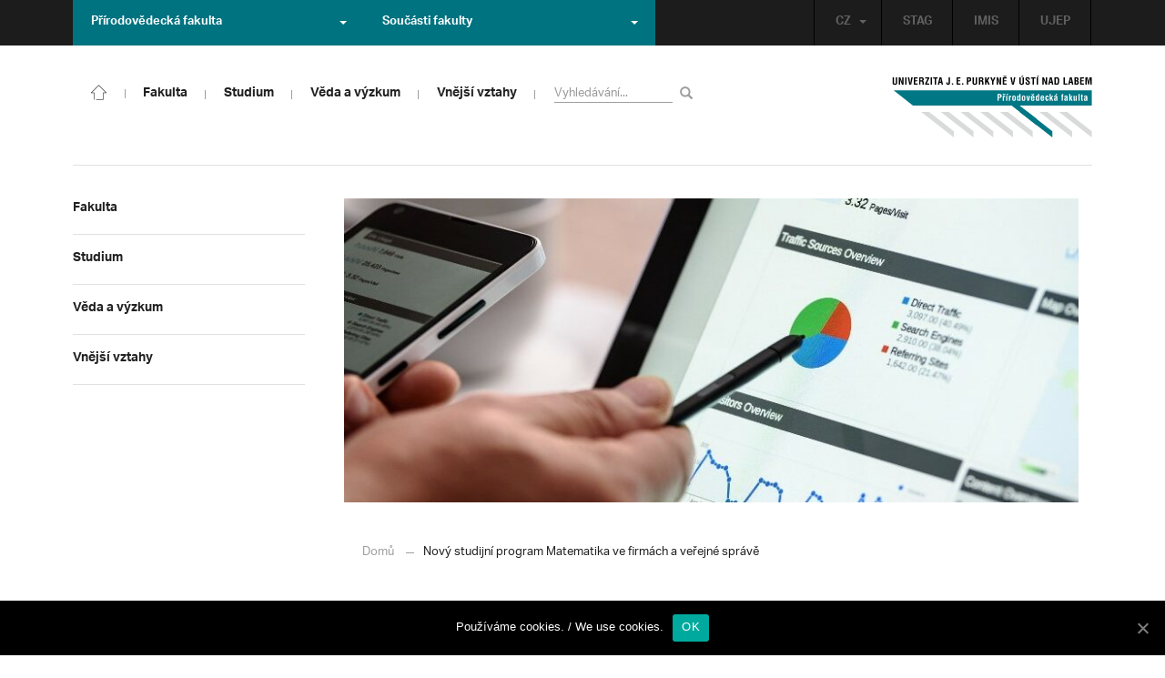

--- FILE ---
content_type: text/html; charset=UTF-8
request_url: https://prf.ujep.cz/cs/4883/novy-studijni-program-matematika-ve-firmach-a-verejne-sprave?strana=20
body_size: 16460
content:
<!DOCTYPE html>
<html lang="cs">
    <head>
        <meta charset="utf-8">
        <meta http-equiv="X-UA-Compatible" content="IE=edge">
        <meta name="viewport" content="width=device-width, initial-scale=1">
        <title>Nový studijní program Matematika ve firmách a veřejné správě &#8211; Přírodovědecká fakulta</title>

    <style type="text/css">
    /* Vklada se v inc/ciujep-advanced.php v pridej_obrazek_pro_graficky_oddelovac () */
    .home_inner {
        background: url('https://prf.ujep.cz/wp-content/themes/ujep/img-prf/color-divider.png'),url('https://prf.ujep.cz/wp-content/themes/ujep/img/divider.png');
    }
    </style>
    <link rel='dns-prefetch' href='//s.w.org' />
<link rel="alternate" type="application/rss+xml" title="Přírodovědecká fakulta &raquo; RSS zdroj" href="https://prf.ujep.cz/cs/feed" />
<link rel='stylesheet' id='wp-block-library-css'  href='https://prf.ujep.cz/wp-includes/css/dist/block-library/style.min.css?ver=5.3.2' type='text/css' media='all' />
<link rel='stylesheet' id='pb-accordion-blocks-style-css'  href='https://prf.ujep.cz/wp-content/plugins/accordion-blocks/css/accordion-blocks.css?ver=1.1.2' type='text/css' media='all' />
<link rel='stylesheet' id='extended_gutenberg-style-css'  href='https://prf.ujep.cz/wp-content/plugins/ciujep-extended-gutenberg/style.css?ver=1588089440' type='text/css' media='all' />
<link rel='stylesheet' id='cookie-notice-front-css'  href='https://prf.ujep.cz/wp-content/plugins/cookie-notice/css/front.min.css?ver=5.3.2' type='text/css' media='all' />
<link rel='stylesheet' id='yop-public-css'  href='https://prf.ujep.cz/wp-content/plugins/yop-poll/public/assets/css/yop-poll-public-6.1.4.css?ver=5.3.2' type='text/css' media='all' />
<link rel='stylesheet' id='bootstrap-css'  href='https://prf.ujep.cz/wp-content/themes/ujep/bootstrap/css/bootstrap.min.css?ver=1.0.0' type='text/css' media='all' />
<link rel='stylesheet' id='owl-carousel-min-css-css'  href='https://prf.ujep.cz/wp-content/themes/ujep/owl-carousel/owl.carousel.css?ver=1.0.0' type='text/css' media='all' />
<link rel='stylesheet' id='owl-carousel-theme-css-css'  href='https://prf.ujep.cz/wp-content/themes/ujep/owl-carousel/owl.theme.css?ver=1.0.0' type='text/css' media='all' />
<link rel='stylesheet' id='customstyle-all-css'  href='https://prf.ujep.cz/wp-content/themes/ujep/style.css?ver=1.5.6' type='text/css' media='screen' />
<link rel='stylesheet' id='customstyle-print-css'  href='https://prf.ujep.cz/wp-content/themes/ujep/css/print.css?ver=1.0.0' type='text/css' media='print' />
<link rel='stylesheet' id='font-awesome-min-css-css'  href='https://prf.ujep.cz/wp-content/themes/ujep/font-awesome/css/font-awesome.min.css?ver=1.0.0' type='text/css' media='all' />
<script type='text/javascript' src='https://prf.ujep.cz/wp-includes/js/jquery/jquery.js?ver=1.12.4-wp'></script>
<script type='text/javascript' src='https://prf.ujep.cz/wp-includes/js/jquery/jquery-migrate.min.js?ver=1.4.1'></script>
<script type='text/javascript'>
/* <![CDATA[ */
var objectL10n = {"yopPollParams":{"urlParams":{"ajax":"https:\/\/prf.ujep.cz\/wp-admin\/admin-ajax.php","wpLogin":"https:\/\/prf.ujep.cz\/wp-login.php?redirect_to=https%3A%2F%2Fprf.ujep.cz%2Fwp-admin%2Fadmin-ajax.php%3Faction%3Dyop_poll_record_wordpress_vote"},"apiParams":{"reCaptcha":{"siteKey":""},"reCaptchaV2Invisible":{"siteKey":""}},"captchaParams":{"imgPath":"https:\/\/prf.ujep.cz\/wp-content\/plugins\/yop-poll\/public\/assets\/img\/","url":"https:\/\/prf.ujep.cz\/wp-content\/plugins\/yop-poll\/app.php","accessibilityAlt":"Sound icon","accessibilityTitle":"Accessibility option: listen to a question and answer it!","accessibilityDescription":"Type below the <strong>answer<\/strong> to what you hear. Numbers or words:","explanation":"Click or touch the <strong>ANSWER<\/strong>","refreshAlt":"Refresh\/reload icon","refreshTitle":"Refresh\/reload: get new images and accessibility option!"},"voteParams":{"invalidPoll":"Invalid Poll","noAnswersSelected":"No answer selected","minAnswersRequired":"At least {min_answers_allowed} answer(s) required","maxAnswersRequired":"A max of {max_answers_allowed} answer(s) accepted","noAnswerForOther":"No other answer entered","noValueForCustomField":"{custom_field_name} is required","consentNotChecked":"You must agree to our terms and conditions","noCaptchaSelected":"Captcha is required","thankYou":"Thank you for your vote"},"resultsParams":{"singleVote":"vote","multipleVotes":"votes","singleAnswer":"answer","multipleAnswers":"answers"}}};
/* ]]> */
</script>
<script type='text/javascript' src='https://prf.ujep.cz/wp-content/plugins/yop-poll/public/assets/js/yop-poll-public-6.1.4.min.js?ver=5.3.2'></script>
<link rel="EditURI" type="application/rsd+xml" title="RSD" href="https://prf.ujep.cz/xmlrpc.php?rsd" />
<link rel="wlwmanifest" type="application/wlwmanifest+xml" href="https://prf.ujep.cz/wp-includes/wlwmanifest.xml" /> 
<link rel='prev' title='Univerzitní kampus se stává klenotem města' href='https://prf.ujep.cz/cs/4996/univerzitni-kampus-se-stava-klenotem-mesta' />
<link rel='next' title='Vysokorychlostní trať pomůže Ústí' href='https://prf.ujep.cz/cs/5083/vysokorychlostni-trat-pomuze-usti' />
<meta name="generator" content="WordPress 5.3.2" />
<link rel="canonical" href="https://prf.ujep.cz/cs/4883/novy-studijni-program-matematika-ve-firmach-a-verejne-sprave" />
<link rel='shortlink' href='https://prf.ujep.cz/?p=4883' />
<link rel="alternate" type="application/json+oembed" href="https://prf.ujep.cz/wp-json/oembed/1.0/embed?url=https%3A%2F%2Fprf.ujep.cz%2Fcs%2F4883%2Fnovy-studijni-program-matematika-ve-firmach-a-verejne-sprave" />
<link rel="alternate" type="text/xml+oembed" href="https://prf.ujep.cz/wp-json/oembed/1.0/embed?url=https%3A%2F%2Fprf.ujep.cz%2Fcs%2F4883%2Fnovy-studijni-program-matematika-ve-firmach-a-verejne-sprave&#038;format=xml" />
<!-- HFCM by 99 Robots - Snippet # 1: Google Tag Manager -->
<!-- Google Tag Manager -->
<script>(function(w,d,s,l,i){w[l]=w[l]||[];w[l].push({'gtm.start':
new Date().getTime(),event:'gtm.js'});var f=d.getElementsByTagName(s)[0],
j=d.createElement(s),dl=l!='dataLayer'?'&l='+l:'';j.async=true;j.src=
'https://www.googletagmanager.com/gtm.js?id='+i+dl;f.parentNode.insertBefore(j,f);
})(window,document,'script','dataLayer','GTM-T4ZVNTVH');</script>
<!-- End Google Tag Manager -->

<!-- /end HFCM by 99 Robots -->
<style></style><link rel="icon" href="https://prf.ujep.cz/wp-content/uploads/2017/09/cropped-favicon-32x32.jpg" sizes="32x32" />
<link rel="icon" href="https://prf.ujep.cz/wp-content/uploads/2017/09/cropped-favicon-192x192.jpg" sizes="192x192" />
<link rel="apple-touch-icon-precomposed" href="https://prf.ujep.cz/wp-content/uploads/2017/09/cropped-favicon-180x180.jpg" />
<meta name="msapplication-TileImage" content="https://prf.ujep.cz/wp-content/uploads/2017/09/cropped-favicon-270x270.jpg" />
		<style type="text/css" id="wp-custom-css">
			.owl-theme .owl-controls {

  margin-top: 10px;

  text-align: right;

  position: absolute;

  bottom: -10%;

  right: 35%;

}
.owl-theme .owl-controls .owl-page span {
    display: block;
    width: 6px;
    height: 6px;
    margin: 5px 10px;
    -webkit-border-radius: 20px;
    -moz-border-radius: 20px;
    border-radius: 20px;
    background: #615a5a;
}

.owl-theme .owl-controls .owl-page.active span, .owl-theme .owl-controls.clickable .owl-page:hover span {
    background: #007381;
}		</style>
		
        <link rel="apple-touch-icon" sizes="57x57" href="https://prf.ujep.cz/wp-content/themes/ujep/img-prf/apple-icon-57x57.png">
        <link rel="apple-touch-icon" sizes="60x60" href="https://prf.ujep.cz/wp-content/themes/ujep/img-prf/apple-icon-60x60.png">
        <link rel="apple-touch-icon" sizes="72x72" href="https://prf.ujep.cz/wp-content/themes/ujep/img-prf/apple-icon-72x72.png">
        <link rel="apple-touch-icon" sizes="76x76" href="https://prf.ujep.cz/wp-content/themes/ujep/img-prf/apple-icon-76x76.png">
        <link rel="apple-touch-icon" sizes="114x114" href="https://prf.ujep.cz/wp-content/themes/ujep/img-prf/apple-icon-114x114.png">
        <link rel="apple-touch-icon" sizes="120x120" href="https://prf.ujep.cz/wp-content/themes/ujep/img-prf/apple-icon-120x120.png">
        <link rel="apple-touch-icon" sizes="144x144" href="https://prf.ujep.cz/wp-content/themes/ujep/img-prf/apple-icon-144x144.png">
        <link rel="apple-touch-icon" sizes="152x152" href="https://prf.ujep.cz/wp-content/themes/ujep/img-prf/apple-icon-152x152.png">
        <link rel="apple-touch-icon" sizes="180x180" href="https://prf.ujep.cz/wp-content/themes/ujep/img-prf/apple-icon-180x180.png">
        <link rel="icon" type="image/png" sizes="192x192"  href="https://prf.ujep.cz/wp-content/themes/ujep/img-prf/android-icon-192x192.png">
        <link rel="icon" type="image/png" sizes="96x96" href="https://prf.ujep.cz/wp-content/themes/ujep/img-prf/favicon-96x96.png">
        <link rel="icon" type="image/png" sizes="270x270" href="https://prf.ujep.cz/wp-content/themes/ujep/img-prf/favicon-270x270.png">
        <link rel="icon" type="image/png" sizes="32x32" href="https://prf.ujep.cz/wp-content/themes/ujep/img-prf/favicon-32x32.png">
        <link rel="icon" type="image/png" sizes="16x16" href="https://prf.ujep.cz/wp-content/themes/ujep/img-prf/favicon-16x16.png">
        <link rel="manifest" href="https://prf.ujep.cz/wp-content/themes/ujep/img-prf/manifest.json">
        <meta name="msapplication-TileImage" content="https://prf.ujep.cz/wp-content/themes/ujep/img-prf/ms-icon-144x144.png">
    <meta name="msapplication-TileColor" content="#ffffff">
    <meta name="theme-color" content="#ffffff">        <script src="https://use.typekit.net/hgj6dim.js"></script>
        <script>try{Typekit.load({ async: true });}catch(e){}</script>
        <link rel="stylesheet" type="text/css" href="//fonts.googleapis.com/css?family=Lora:400,300,300italic,400italic,600,600italic,700italic,700,800,800italic&subset=latin,latin-ext" />
        <!--[if lt IE 9]>
        <script src="https://cdnjs.cloudflare.com/ajax/libs/html5shiv/3.7.3/html5shiv.js"></script>
        <![endif]-->
            </head>
            <body data-rsssl=1 class="motif-ujep-prf motif-ujep-other">
            <header>
            
            <div id="top_bar">
                <div class="container">
                    <nav class="navbar navbar-default">
                        <div class="navbar" id="navbar-top"><div class="main-top-menu-right home"><ul id="menu-horni-menu-cz" class="nav navbar-nav navbar-right top-menu-links"><li class="menu-item menu-item-type-custom menu-item-object-custom menu-item-77"><a title="STAG" href="http://stag.ujep.cz">STAG</a></li>
<li class="menu-item menu-item-type-custom menu-item-object-custom menu-item-285"><a title="IMIS" href="https://imis.ujep.cz/">IMIS</a></li>
<li class="menu-item menu-item-type-custom menu-item-object-custom menu-item-286"><a title="UJEP" href="https://www.ujep.cz">UJEP</a></li>
</ul><ul id="lang-switch-top" class="home nav navbar-nav navbar-right"><li id="polylang-2" class="dropdown widget widget_polylang"><a href="#" class="dropdown-toggle" data-toggle="dropdown" role="button" aria-haspopup="true" aria-expanded="false" >CZ<span class="caret"></span></a><ul class="dropdown-menu">
	<li class="lang-item lang-item-2 lang-item-cs current-lang lang-item-first"><a lang="cs-CZ" hreflang="cs-CZ" href="https://prf.ujep.cz/cs/"><img src="[data-uri]" title="CZ" alt="CZ" width="16" height="11" /><span style="margin-left:0.3em;">CZ</span></a></li>
	<li class="lang-item lang-item-5 lang-item-en no-translation"><a lang="en-GB" hreflang="en-GB" href="https://prf.ujep.cz/en/"><img src="[data-uri]" title="EN" alt="EN" width="16" height="11" /><span style="margin-left:0.3em;">EN</span></a></li>
</ul>
</li></ul></div><ul class="nav navbar-nav" id="facult-list">
        <li class="dropdown">
            <a href="#" class="dropdown-toggle" data-toggle="dropdown" role="button" aria-haspopup="true" aria-expanded="false">Přírodovědecká fakulta<span class="caret"></span></a><ul id="menu-fakulty-menu-cz" class="dropdown-menu"><li class="fsi-color menu-item menu-item-type-custom menu-item-object-custom menu-item-318"><a title="Fakulta strojního inženýrství" target="_blank" rel="noopener noreferrer" href="http://www.fsi.ujep.cz/">Fakulta strojního inženýrství</a></li>
<li class="fzp-color menu-item menu-item-type-custom menu-item-object-custom menu-item-101"><a title="Fakulta životního prostředí" target="_blank" rel="noopener noreferrer" href="http://fzp.ujep.cz/">Fakulta životního prostředí</a></li>
<li class="fud-color menu-item menu-item-type-custom menu-item-object-custom menu-item-319"><a title="Fakulta umění a designu" target="_blank" rel="noopener noreferrer" href="http://fud.ujep.cz/">Fakulta umění a designu</a></li>
<li class="ff-color menu-item menu-item-type-custom menu-item-object-custom menu-item-320"><a title="Filozofická fakulta" target="_blank" rel="noopener noreferrer" href="http://ff.ujep.cz/">Filozofická fakulta</a></li>
<li class="fzs-color menu-item menu-item-type-custom menu-item-object-custom menu-item-102"><a title="Fakulta zdravotnických studií" target="_blank" rel="noopener noreferrer" href="https://fzs.ujep.cz/">Fakulta zdravotnických studií</a></li>
<li class="pf-color menu-item menu-item-type-custom menu-item-object-custom menu-item-43"><a title="Pedagogická fakulta" target="_blank" rel="noopener noreferrer" href="https://www.pf.ujep.cz">Pedagogická fakulta</a></li>
<li class="fse-color menu-item menu-item-type-custom menu-item-object-custom menu-item-103"><a title="Fakulta sociálně ekonomická" target="_blank" rel="noopener noreferrer" href="http://www.fse.ujep.cz">Fakulta sociálně ekonomická</a></li>
</ul>
        </li>
    </ul><ul class="nav navbar-nav" id="fac-soucasti-list">
        <li class="dropdown">
            <a href="#" class="dropdown-toggle" data-toggle="dropdown" role="button" aria-haspopup="true" aria-expanded="false">Součásti fakulty<span class="caret"></span></a><ul id="menu-soucasti-fakulty-cz" class="dropdown-menu"><li class="menu-item menu-item-type-custom menu-item-object-custom menu-item-2873"><a title="Katedra biologie" target="_blank" rel="noopener noreferrer" href="http://biology.ujep.cz/">Katedra biologie</a></li>
<li class="menu-item menu-item-type-custom menu-item-object-custom menu-item-2883"><a title="Katedra fyziky" href="https://www.physics.ujep.cz/cs/">Katedra fyziky</a></li>
<li class="menu-item menu-item-type-custom menu-item-object-custom menu-item-2884"><a title="Katedra geografie" href="https://geography.ujep.cz/cs/">Katedra geografie</a></li>
<li class="menu-item menu-item-type-custom menu-item-object-custom menu-item-2885"><a title="Katedra chemie" href="https://prf.ujep.cz/cs/katedra-chemie">Katedra chemie</a></li>
<li class="menu-item menu-item-type-custom menu-item-object-custom menu-item-2886"><a title="Katedra informatiky" href="https://ki.ujep.cz/">Katedra informatiky</a></li>
<li class="menu-item menu-item-type-custom menu-item-object-custom menu-item-2887"><a title="Katedra matematiky" href="https://kma.ujep.cz">Katedra matematiky</a></li>
<li class="menu-item menu-item-type-custom menu-item-object-custom menu-item-11088"><a title="Centrum nanomateriálů a biotechnologií" href="https://cenab.ujep.cz/cs/">Centrum nanomateriálů a biotechnologií</a></li>
<li class="menu-item menu-item-type-custom menu-item-object-custom menu-item-5127"><a title="Centrum podpory přírodovědného vzdělávání" href="https://cppv.ujep.cz/cs/">Centrum podpory přírodovědného vzdělávání</a></li>
</ul>
        </li>
    </ul>
                        </div>
                    </nav>
                </div>
            </div><div id="main-top-content" >
    <div class="container">
        <nav class="navbar navbar-default main-top-not-homepage ">
            <div class="navbar-header">
                            <span class="logo mobile">
                <a href="https://prf.ujep.cz/cs/" rel="home" title="Přírodovědecká fakulta"><img alt="Přírodovědecká fakulta" src="https://prf.ujep.cz/wp-content/themes/ujep/img-prf/logo-mobil.svg" width="89" height="39"></a>            
            </span>
                    <div class="top-right-toggle-content">
                    <span onClick="show_mobile_search();return false;" class="search-mobile-show glyphicon glyphicon-search"></span>                    
                    <button type="button" class="navbar-toggle collapsed" data-toggle="collapse" data-target="#navbar-collapse-left-side" aria-expanded="false">
                        <span class="sr-only">Toggle navigation</span>
                        <span class="icon-bar"></span>
                        <span class="icon-bar"></span>
                        <span class="icon-bar"></span>
                    </button>
                </div>
                                <div id="search-mobile-container">
                    <form role="search" method="get" id="searchform" class="navbar-form navbar-left" action="https://prf.ujep.cz/cs">
                        <div class="form-group">
                            <input type="text" value="" name="s" class="form-control" placeholder="Vyhledávání..." required="required"/>
                            <!--<input type="hidden" name="post_type[0]" value="post" />
                            <input type="hidden" name="post_type[1]" value="page" />-->
                        </div>
                        <button type="submit" value="Search" class="searchsubmit btn btn-default" title="Vyhledávání"><span class="glyphicon glyphicon-search"></span></button>
                    </form>                        
                </div>
            </div>
            <div id="icon-home-in-heading"><a href="https://prf.ujep.cz/cs/" rel="home" title="Přírodovědecká fakulta"><img alt="Přírodovědecká fakulta" src="https://prf.ujep.cz/wp-content/themes/ujep/img-prf/home-icon.svg"><span></span></a></div>            <div id="navbar-collapse-main-top" class="collapse navbar-collapse content-page">
                <ul id="menu-hlavni-menu-cz" class="nav navbar-nav nav-prostor-na-ikonku-domu"><li class="sub-toggle menu-item menu-item-type-custom menu-item-object-custom menu-item-has-children menu-item-2521"><a title="Fakulta" href="https://prf.ujep.cz/#"><span>Fakulta</span><span class="glyphicon glyphicon-triangle-right"></span></a>
<ul class="sub-menu">
	<li class="sub-toggle menu-item menu-item-type-custom menu-item-object-custom menu-item-has-children menu-item-446"><a title="Organizační struktura" href="#"><span>Organizační struktura</span><span class="glyphicon glyphicon-triangle-right"></span></a>
	<ul class="sub-menu">
		<li class="menu-item menu-item-type-taxonomy menu-item-object-category menu-item-2255"><a title="Vedení fakulty" href="https://prf.ujep.cz/cs/cat/fakulta/organizacni-struktura/vedeni-fakulty"><span>Vedení fakulty</span><span class="glyphicon glyphicon-triangle-right"></span></a></li>
		<li class="menu-item menu-item-type-taxonomy menu-item-object-category menu-item-2494"><a title="Kolegium děkana" href="https://prf.ujep.cz/cs/cat/fakulta/organizacni-struktura/kolegium-dekana"><span>Kolegium děkana</span><span class="glyphicon glyphicon-triangle-right"></span></a></li>
		<li class="menu-item menu-item-type-post_type menu-item-object-page menu-item-867"><a title="Děkanát" href="https://prf.ujep.cz/cs/dekanat"><span>Děkanát</span><span class="glyphicon glyphicon-triangle-right"></span></a></li>
		<li class="menu-item menu-item-type-post_type menu-item-object-page menu-item-11542"><a title="Akademický senát" href="https://prf.ujep.cz/cs/akademicky-senat"><span>Akademický senát</span><span class="glyphicon glyphicon-triangle-right"></span></a></li>
		<li class="menu-item menu-item-type-post_type menu-item-object-page menu-item-382"><a title="Vědecká rada" href="https://prf.ujep.cz/cs/vedecka-rada"><span>Vědecká rada</span><span class="glyphicon glyphicon-triangle-right"></span></a></li>
		<li class="menu-item menu-item-type-post_type menu-item-object-page menu-item-1862"><a title="Disciplinární komise" href="https://prf.ujep.cz/cs/disciplinarni-komise"><span>Disciplinární komise</span><span class="glyphicon glyphicon-triangle-right"></span></a></li>
		<li class="menu-item menu-item-type-post_type menu-item-object-page menu-item-1152"><a title="Etická komise" href="https://prf.ujep.cz/cs/eticka-komise"><span>Etická komise</span><span class="glyphicon glyphicon-triangle-right"></span></a></li>
		<li class="menu-item menu-item-type-post_type menu-item-object-page menu-item-1861"><a title="Ediční komise" href="https://prf.ujep.cz/cs/edicni-komise"><span>Ediční komise</span><span class="glyphicon glyphicon-triangle-right"></span></a></li>
		<li class="menu-item menu-item-type-post_type menu-item-object-page menu-item-1981"><a title="Grantová komise" href="https://prf.ujep.cz/cs/grantova-komise"><span>Grantová komise</span><span class="glyphicon glyphicon-triangle-right"></span></a></li>
	</ul>
</li>
	<li class="sub-toggle menu-item menu-item-type-custom menu-item-object-custom menu-item-has-children menu-item-242"><a title="Součásti fakulty" href="#"><span>Součásti fakulty</span><span class="glyphicon glyphicon-triangle-right"></span></a>
	<ul class="sub-menu">
		<li class="menu-item menu-item-type-post_type menu-item-object-page menu-item-has-children menu-item-1876"><a title="Katedra biologie" href="https://prf.ujep.cz/cs/katedra-biologie"><span>Katedra biologie</span><span class="glyphicon glyphicon-triangle-right"></span></a></li>
		<li class="menu-item menu-item-type-post_type menu-item-object-page menu-item-1878"><a title="Katedra fyziky" href="https://prf.ujep.cz/cs/katedra-fyziky"><span>Katedra fyziky</span><span class="glyphicon glyphicon-triangle-right"></span></a></li>
		<li class="menu-item menu-item-type-post_type menu-item-object-page menu-item-1875"><a title="Katedra geografie" href="https://prf.ujep.cz/cs/katedra-geografie"><span>Katedra geografie</span><span class="glyphicon glyphicon-triangle-right"></span></a></li>
		<li class="menu-item menu-item-type-post_type menu-item-object-page menu-item-1877"><a title="Katedra chemie" href="https://prf.ujep.cz/cs/katedra-chemie"><span>Katedra chemie</span><span class="glyphicon glyphicon-triangle-right"></span></a></li>
		<li class="menu-item menu-item-type-post_type menu-item-object-page menu-item-1879"><a title="Katedra informatiky" href="https://prf.ujep.cz/cs/katedra-informatiky"><span>Katedra informatiky</span><span class="glyphicon glyphicon-triangle-right"></span></a></li>
		<li class="menu-item menu-item-type-post_type menu-item-object-page menu-item-1880"><a title="Katedra matematiky" href="https://prf.ujep.cz/cs/katedra-matematiky"><span>Katedra matematiky</span><span class="glyphicon glyphicon-triangle-right"></span></a></li>
		<li class="menu-item menu-item-type-post_type menu-item-object-page menu-item-11073"><a title="CENAB — Centrum nanomateriálů a biotechnologií" href="https://prf.ujep.cz/cs/cenab-centrum-nanomaterialu-a-biotechnologii"><span>CENAB — Centrum nanomateriálů a biotechnologií</span><span class="glyphicon glyphicon-triangle-right"></span></a></li>
		<li class="menu-item menu-item-type-post_type menu-item-object-page menu-item-5125"><a title="Centrum podpory přírodovědného vzdělávání" href="https://prf.ujep.cz/cs/cppv"><span>Centrum podpory přírodovědného vzdělávání</span><span class="glyphicon glyphicon-triangle-right"></span></a></li>
	</ul>
</li>
	<li class="sub-toggle menu-item menu-item-type-custom menu-item-object-custom menu-item-has-children menu-item-940"><a title="O fakultě" href="#"><span>O fakultě</span><span class="glyphicon glyphicon-triangle-right"></span></a>
	<ul class="sub-menu">
		<li class="menu-item menu-item-type-post_type menu-item-object-page menu-item-246"><a title="Kontakt na fakultu" href="https://prf.ujep.cz/cs/kontakt"><span>Kontakt na fakultu</span><span class="glyphicon glyphicon-triangle-right"></span></a></li>
		<li class="menu-item menu-item-type-post_type menu-item-object-page menu-item-277"><a title="O nás" href="https://prf.ujep.cz/cs/o-fakulte"><span>O nás</span><span class="glyphicon glyphicon-triangle-right"></span></a></li>
		<li class="menu-item menu-item-type-post_type menu-item-object-page menu-item-has-children menu-item-6926"><a title="C P T O" href="https://prf.ujep.cz/cs/cpto"><span>C P T O</span><span class="glyphicon glyphicon-triangle-right"></span></a></li>
		<li class="menu-item menu-item-type-post_type menu-item-object-page menu-item-has-children menu-item-9470"><a title="IT podpora" href="https://prf.ujep.cz/cs/it-podpora"><span>IT podpora</span><span class="glyphicon glyphicon-triangle-right"></span></a></li>
		<li class="menu-item menu-item-type-post_type menu-item-object-page menu-item-1893"><a title="Klíčové okamžiky fakulty" href="https://prf.ujep.cz/cs/klicove-okamziky-fakulty"><span>Klíčové okamžiky fakulty</span><span class="glyphicon glyphicon-triangle-right"></span></a></li>
		<li class="menu-item menu-item-type-taxonomy menu-item-object-category menu-item-1128"><a title="Zprávy z médií" href="https://prf.ujep.cz/cs/cat/fakulta/o-fakulte/zpravy-z-medii"><span>Zprávy z médií</span><span class="glyphicon glyphicon-triangle-right"></span></a></li>
		<li class="menu-item menu-item-type-post_type menu-item-object-page menu-item-4690"><a title="Kalendář akcí" href="https://prf.ujep.cz/cs/calendar"><span>Kalendář akcí</span><span class="glyphicon glyphicon-triangle-right"></span></a></li>
		<li class="menu-item menu-item-type-taxonomy menu-item-object-category menu-item-303"><a title="Volná pracovní místa" href="https://prf.ujep.cz/cs/cat/fakulta/o-fakulte/volna-pracovni-mista"><span>Volná pracovní místa</span><span class="glyphicon glyphicon-triangle-right"></span></a></li>
		<li class="menu-item menu-item-type-custom menu-item-object-custom menu-item-1087"><a title="GDPR" target="_blank" rel="noopener noreferrer" href="https://www.ujep.cz/cs/zasady-zpracovani-osobnich-udaju"><span>GDPR</span><span class="glyphicon glyphicon-triangle-right"></span></a></li>
		<li class="menu-item menu-item-type-custom menu-item-object-custom menu-item-1783"><a title="Vyhledávání kontaktů UJEP" href="https://prf.ujep.cz/cs/kontakty"><span>Vyhledávání kontaktů UJEP</span><span class="glyphicon glyphicon-triangle-right"></span></a></li>
	</ul>
</li>
	<li class="sub-toggle menu-item menu-item-type-custom menu-item-object-custom menu-item-has-children menu-item-3317"><a title="Dokumenty a info" href="#"><span>Dokumenty a info</span><span class="glyphicon glyphicon-triangle-right"></span></a>
	<ul class="sub-menu">
		<li class="menu-item menu-item-type-post_type menu-item-object-page menu-item-1795"><a title="Úřední deska, oznámení" href="https://prf.ujep.cz/cs/uredni-deska-oznameni"><span>Úřední deska, oznámení</span><span class="glyphicon glyphicon-triangle-right"></span></a></li>
		<li class="menu-item menu-item-type-post_type menu-item-object-page menu-item-570"><a title="Vnitřní předpisy" href="https://prf.ujep.cz/cs/vnitrni-predpisy-platne"><span>Vnitřní předpisy</span><span class="glyphicon glyphicon-triangle-right"></span></a></li>
		<li class="menu-item menu-item-type-post_type menu-item-object-page menu-item-1791"><a title="Příkazy děkana" href="https://prf.ujep.cz/cs/prikazy-dekana"><span>Příkazy děkana</span><span class="glyphicon glyphicon-triangle-right"></span></a></li>
		<li class="menu-item menu-item-type-post_type menu-item-object-page menu-item-619"><a title="Směrnice a opatření děkana" href="https://prf.ujep.cz/cs/smernice-a-opatreni"><span>Směrnice a opatření děkana</span><span class="glyphicon glyphicon-triangle-right"></span></a></li>
		<li class="menu-item menu-item-type-post_type menu-item-object-page menu-item-548"><a title="Strategické záměry rozvoje" href="https://prf.ujep.cz/cs/strategicke-zamery-rozvoje"><span>Strategické záměry rozvoje</span><span class="glyphicon glyphicon-triangle-right"></span></a></li>
		<li class="menu-item menu-item-type-post_type menu-item-object-page menu-item-527"><a title="Výroční zprávy" href="https://prf.ujep.cz/cs/vyrocni-zpravy"><span>Výroční zprávy</span><span class="glyphicon glyphicon-triangle-right"></span></a></li>
		<li class="menu-item menu-item-type-post_type menu-item-object-page menu-item-928"><a title="Vědecká rada" href="https://prf.ujep.cz/cs/zapisy-jednani-vedecke-rady"><span>Vědecká rada</span><span class="glyphicon glyphicon-triangle-right"></span></a></li>
		<li class="menu-item menu-item-type-post_type menu-item-object-page menu-item-20565"><a title="Ceny děkana" href="https://prf.ujep.cz/cs/ceny-dekana"><span>Ceny děkana</span><span class="glyphicon glyphicon-triangle-right"></span></a></li>
	</ul>
</li>
</ul>
</li>
<li class="sub-toggle menu-item menu-item-type-custom menu-item-object-custom menu-item-has-children menu-item-247"><a title="Studium" href="#"><span>Studium</span><span class="glyphicon glyphicon-triangle-right"></span></a>
<ul class="sub-menu">
	<li class="sub-toggle menu-item menu-item-type-custom menu-item-object-custom menu-item-has-children menu-item-1809"><a title="Obecné informace" href="#"><span>Obecné informace</span><span class="glyphicon glyphicon-triangle-right"></span></a>
	<ul class="sub-menu">
		<li class="menu-item menu-item-type-custom menu-item-object-custom menu-item-28098"><a title="StuCom - průvodce studiem" href="https://sites.google.com/g.ujep.cz/stucom"><span>StuCom &#8211; průvodce studiem</span><span class="glyphicon glyphicon-triangle-right"></span></a></li>
		<li class="menu-item menu-item-type-post_type menu-item-object-page menu-item-1345"><a title="Studijní oddělení" href="https://prf.ujep.cz/cs/studijni-oddeleni"><span>Studijní oddělení</span><span class="glyphicon glyphicon-triangle-right"></span></a></li>
		<li class="menu-item menu-item-type-post_type menu-item-object-page menu-item-2972"><a title="Imatrikulace" href="https://prf.ujep.cz/cs/imatrikulace"><span>Imatrikulace</span><span class="glyphicon glyphicon-triangle-right"></span></a></li>
		<li class="menu-item menu-item-type-post_type menu-item-object-page menu-item-2971"><a title="Promoce" href="https://prf.ujep.cz/cs/promoce"><span>Promoce</span><span class="glyphicon glyphicon-triangle-right"></span></a></li>
		<li class="menu-item menu-item-type-post_type menu-item-object-page menu-item-2523"><a title="Studentská grantová soutěž" href="https://prf.ujep.cz/cs/studentska-grantova-soutez"><span>Studentská grantová soutěž</span><span class="glyphicon glyphicon-triangle-right"></span></a></li>
		<li class="menu-item menu-item-type-post_type menu-item-object-page menu-item-1483"><a title="Služby studentům" href="https://prf.ujep.cz/cs/sluzby-studentum"><span>Služby studentům</span><span class="glyphicon glyphicon-triangle-right"></span></a></li>
		<li class="menu-item menu-item-type-custom menu-item-object-custom menu-item-1812"><a title="Kariérní poradenství" href="https://www.ujep.cz/cs/karierni-poradenstvi"><span>Kariérní poradenství</span><span class="glyphicon glyphicon-triangle-right"></span></a></li>
		<li class="menu-item menu-item-type-custom menu-item-object-custom menu-item-1811"><a title="Univerzitní centrum podpory..." href="https://www.ujep.cz/cs/ucp/"><span>Univerzitní centrum podpory&#8230;</span><span class="glyphicon glyphicon-triangle-right"></span></a></li>
	</ul>
</li>
	<li class="sub-toggle menu-item menu-item-type-custom menu-item-object-custom menu-item-has-children menu-item-1388"><a title="Studium na PřF" href="#"><span>Studium na PřF</span><span class="glyphicon glyphicon-triangle-right"></span></a>
	<ul class="sub-menu">
		<li class="menu-item menu-item-type-post_type menu-item-object-page menu-item-260"><a title="Přijímací řízení" href="https://prf.ujep.cz/cs/prijimaci-rizeni"><span>Přijímací řízení</span><span class="glyphicon glyphicon-triangle-right"></span></a></li>
		<li class="menu-item menu-item-type-post_type menu-item-object-page menu-item-5720"><a title="Bakalářské studium" href="https://prf.ujep.cz/cs/bakalarske-studium"><span>Bakalářské studium</span><span class="glyphicon glyphicon-triangle-right"></span></a></li>
		<li class="menu-item menu-item-type-post_type menu-item-object-page menu-item-1398"><a title="Magisterské studium" href="https://prf.ujep.cz/cs/magisterske-studium"><span>Magisterské studium</span><span class="glyphicon glyphicon-triangle-right"></span></a></li>
		<li class="menu-item menu-item-type-post_type menu-item-object-page menu-item-1401"><a title="Doktorské studium" href="https://prf.ujep.cz/cs/doktorske-studium"><span>Doktorské studium</span><span class="glyphicon glyphicon-triangle-right"></span></a></li>
		<li class="menu-item menu-item-type-post_type menu-item-object-page menu-item-1920"><a title="Kombinované studium" href="https://prf.ujep.cz/cs/kombinovane-studium"><span>Kombinované studium</span><span class="glyphicon glyphicon-triangle-right"></span></a></li>
		<li class="menu-item menu-item-type-post_type menu-item-object-page menu-item-2970"><a title="Státní závěrečná zkouška" href="https://prf.ujep.cz/cs/statni-zaverecne-zkousky"><span>Státní závěrečná zkouška</span><span class="glyphicon glyphicon-triangle-right"></span></a></li>
		<li class="menu-item menu-item-type-post_type menu-item-object-page menu-item-1495"><a title="Jazyková příprava" href="https://prf.ujep.cz/cs/jazykova-priprava-studentu"><span>Jazyková příprava</span><span class="glyphicon glyphicon-triangle-right"></span></a></li>
		<li class="menu-item menu-item-type-post_type menu-item-object-page menu-item-1413"><a title="Rigorózní řízení" href="https://prf.ujep.cz/cs/rigorozni-rizeni"><span>Rigorózní řízení</span><span class="glyphicon glyphicon-triangle-right"></span></a></li>
		<li class="menu-item menu-item-type-post_type menu-item-object-page menu-item-27362"><a title="Doplňující pedagogické studium" href="https://prf.ujep.cz/cs/doplnujici-pedagogicke-studium"><span>Doplňující pedagogické studium</span><span class="glyphicon glyphicon-triangle-right"></span></a></li>
	</ul>
</li>
	<li class="sub-toggle menu-item menu-item-type-custom menu-item-object-custom menu-item-has-children menu-item-1417"><a title="Studijní agenda" href="#"><span>Studijní agenda</span><span class="glyphicon glyphicon-triangle-right"></span></a>
	<ul class="sub-menu">
		<li class="menu-item menu-item-type-custom menu-item-object-custom menu-item-1425"><a title="STAG" href="http://stag.ujep.cz/"><span>STAG</span><span class="glyphicon glyphicon-triangle-right"></span></a></li>
		<li class="menu-item menu-item-type-custom menu-item-object-custom menu-item-7737"><a title="BigBlueButton UJEP" href="http://blue.ujep.cz/b"><span>BigBlueButton UJEP</span><span class="glyphicon glyphicon-triangle-right"></span></a></li>
		<li class="menu-item menu-item-type-post_type menu-item-object-page menu-item-1475"><a title="Návody, předpisy a pokyny" href="https://prf.ujep.cz/cs/predpisy-a-pokyny"><span>Návody, předpisy a pokyny</span><span class="glyphicon glyphicon-triangle-right"></span></a></li>
		<li class="menu-item menu-item-type-post_type menu-item-object-page menu-item-1416"><a title="Harmonogramy" href="https://prf.ujep.cz/cs/harmonogramy"><span>Harmonogramy</span><span class="glyphicon glyphicon-triangle-right"></span></a></li>
		<li class="menu-item menu-item-type-post_type menu-item-object-page menu-item-1480"><a title="Stipendia" href="https://prf.ujep.cz/cs/stipendia"><span>Stipendia</span><span class="glyphicon glyphicon-triangle-right"></span></a></li>
		<li class="menu-item menu-item-type-custom menu-item-object-custom menu-item-3047"><a title="Poplatky za studium" href="https://www.ujep.cz/cs/poplatky-spojene-se-studiem"><span>Poplatky za studium</span><span class="glyphicon glyphicon-triangle-right"></span></a></li>
		<li class="menu-item menu-item-type-post_type menu-item-object-page menu-item-1484"><a title="Formuláře" href="https://prf.ujep.cz/cs/formulare-studijni"><span>Formuláře</span><span class="glyphicon glyphicon-triangle-right"></span></a></li>
		<li class="menu-item menu-item-type-post_type menu-item-object-page menu-item-1287"><a title="Doručování veřejnou vyhláškou" href="https://prf.ujep.cz/cs/dorucovani-verejnou-vyhlaskou"><span>Doručování veřejnou vyhláškou</span><span class="glyphicon glyphicon-triangle-right"></span></a></li>
	</ul>
</li>
	<li class="sub-toggle menu-item menu-item-type-custom menu-item-object-custom menu-item-has-children menu-item-1813"><a title="Studium a stáže v zahraničí" href="#"><span>Studium a stáže v zahraničí</span><span class="glyphicon glyphicon-triangle-right"></span></a>
	<ul class="sub-menu">
		<li class="menu-item menu-item-type-post_type menu-item-object-page menu-item-1924"><a title="Na koho se obrátit" href="https://prf.ujep.cz/cs/oddeleni-vedu-zahranicni-zalezitosti"><span>Na koho se obrátit</span><span class="glyphicon glyphicon-triangle-right"></span></a></li>
		<li class="menu-item menu-item-type-post_type menu-item-object-page menu-item-1420"><a title="Erasmus+" href="https://prf.ujep.cz/cs/erasmus"><span>Erasmus+</span><span class="glyphicon glyphicon-triangle-right"></span></a></li>
		<li class="menu-item menu-item-type-taxonomy menu-item-object-category menu-item-3926"><a title="Zkušenosti studentů" href="https://prf.ujep.cz/cs/cat/studium/studium-a-staze-v-zahranici/zkusenosti-studentu"><span>Zkušenosti studentů</span><span class="glyphicon glyphicon-triangle-right"></span></a></li>
		<li class="menu-item menu-item-type-post_type menu-item-object-page menu-item-1927"><a title="Další možnosti studia v zahraničí" href="https://prf.ujep.cz/cs/dalsi-moznosti-studia-zahranici"><span>Další možnosti studia v zahraničí</span><span class="glyphicon glyphicon-triangle-right"></span></a></li>
	</ul>
</li>
</ul>
</li>
<li class="sub-toggle menu-item menu-item-type-custom menu-item-object-custom menu-item-has-children menu-item-248"><a title="Věda a výzkum" href="#"><span>Věda a výzkum</span><span class="glyphicon glyphicon-triangle-right"></span></a>
<ul class="sub-menu">
	<li class="sub-toggle menu-item menu-item-type-custom menu-item-object-custom menu-item-has-children menu-item-1835"><a title="Obecné informace" href="#"><span>Obecné informace</span><span class="glyphicon glyphicon-triangle-right"></span></a>
	<ul class="sub-menu">
		<li class="menu-item menu-item-type-taxonomy menu-item-object-category menu-item-2942"><a title="Výzkumná témata" href="https://prf.ujep.cz/cs/cat/veda-a-vyzkum/vyzkumna-temata"><span>Výzkumná témata</span><span class="glyphicon glyphicon-triangle-right"></span></a></li>
		<li class="menu-item menu-item-type-taxonomy menu-item-object-category menu-item-1931"><a title="Aktuality z výzkumu" href="https://prf.ujep.cz/cs/cat/veda-a-vyzkum/aktuality-z-vyzkumu"><span>Aktuality z výzkumu</span><span class="glyphicon glyphicon-triangle-right"></span></a></li>
		<li class="menu-item menu-item-type-post_type menu-item-object-page menu-item-1932"><a title="Odd. pro vědu a odd. pro zahraniční záležitosti" href="https://prf.ujep.cz/cs/oddeleni-vedu-zahranicni-zalezitosti"><span>Odd. pro vědu a odd. pro zahraniční záležitosti</span><span class="glyphicon glyphicon-triangle-right"></span></a></li>
		<li class="menu-item menu-item-type-post_type menu-item-object-page menu-item-1838"><a title="Vědecká rada" href="https://prf.ujep.cz/cs/vedecka-rada"><span>Vědecká rada</span><span class="glyphicon glyphicon-triangle-right"></span></a></li>
		<li class="menu-item menu-item-type-post_type menu-item-object-page menu-item-1167"><a title="Habilitační a jmenovací řízení" href="https://prf.ujep.cz/cs/habilitacni-rizeni-rizeni-ke-jmenovani-profesorem"><span>Habilitační a jmenovací řízení</span><span class="glyphicon glyphicon-triangle-right"></span></a></li>
		<li class="menu-item menu-item-type-post_type menu-item-object-page menu-item-1836"><a title="Etická komise" href="https://prf.ujep.cz/cs/eticka-komise"><span>Etická komise</span><span class="glyphicon glyphicon-triangle-right"></span></a></li>
		<li class="menu-item menu-item-type-post_type menu-item-object-page menu-item-2257"><a title="Grantová komise" href="https://prf.ujep.cz/cs/grantova-komise"><span>Grantová komise</span><span class="glyphicon glyphicon-triangle-right"></span></a></li>
	</ul>
</li>
	<li class="sub-toggle menu-item menu-item-type-custom menu-item-object-custom menu-item-has-children menu-item-1209"><a title="Projekty" href="#"><span>Projekty</span><span class="glyphicon glyphicon-triangle-right"></span></a>
	<ul class="sub-menu">
		<li class="menu-item menu-item-type-post_type menu-item-object-page menu-item-1235"><a title="Řešené projekty" href="https://prf.ujep.cz/cs/vedecke-projekty"><span>Řešené projekty</span><span class="glyphicon glyphicon-triangle-right"></span></a></li>
		<li class="menu-item menu-item-type-post_type menu-item-object-page menu-item-1232"><a title="Interní grantová agentura" href="https://prf.ujep.cz/cs/interni-grantova-agentura-ujep"><span>Interní grantová agentura</span><span class="glyphicon glyphicon-triangle-right"></span></a></li>
		<li class="menu-item menu-item-type-post_type menu-item-object-page menu-item-1841"><a title="Studentská grantová soutěž" href="https://prf.ujep.cz/cs/studentska-grantova-soutez"><span>Studentská grantová soutěž</span><span class="glyphicon glyphicon-triangle-right"></span></a></li>
		<li class="menu-item menu-item-type-post_type menu-item-object-page menu-item-2347"><a title="Výzkumná infrastruktura NanoEnviCz" href="https://prf.ujep.cz/cs/vyzkumna-infrastruktura-nanoenvicz"><span>Výzkumná infrastruktura NanoEnviCz</span><span class="glyphicon glyphicon-triangle-right"></span></a></li>
		<li class="menu-item menu-item-type-post_type menu-item-object-page menu-item-20996"><a title="Projekt Pro-NanoEnviCz III" href="https://prf.ujep.cz/cs/projekt-pro-nanoenvicz-iii"><span>Projekt Pro-NanoEnviCz III</span><span class="glyphicon glyphicon-triangle-right"></span></a></li>
		<li class="menu-item menu-item-type-taxonomy menu-item-object-category menu-item-1245"><a title="Projekty a programy EU" href="https://prf.ujep.cz/cs/cat/veda-a-vyzkum/projekty"><span>Projekty a programy EU</span><span class="glyphicon glyphicon-triangle-right"></span></a></li>
		<li class="menu-item menu-item-type-taxonomy menu-item-object-category menu-item-20519"><a title="Projekt Interreg MATun" href="https://prf.ujep.cz/cs/cat/projekt-matun"><span>Projekt Interreg MATun</span><span class="glyphicon glyphicon-triangle-right"></span></a></li>
		<li class="menu-item menu-item-type-taxonomy menu-item-object-category menu-item-25975"><a title="Projekt Interreg PraStud" href="https://prf.ujep.cz/cs/cat/projekt-interreg-prastud"><span>Projekt Interreg PraStud</span><span class="glyphicon glyphicon-triangle-right"></span></a></li>
		<li class="menu-item menu-item-type-taxonomy menu-item-object-category menu-item-20520"><a title="Projekt RUR" href="https://prf.ujep.cz/cs/cat/veda-a-vyzkum/projekt-rur"><span>Projekt RUR</span><span class="glyphicon glyphicon-triangle-right"></span></a></li>
	</ul>
</li>
	<li class="sub-toggle menu-item menu-item-type-custom menu-item-object-custom menu-item-has-children menu-item-1126"><a title="Publikace" href="#"><span>Publikace</span><span class="glyphicon glyphicon-triangle-right"></span></a>
	<ul class="sub-menu">
		<li class="menu-item menu-item-type-custom menu-item-object-custom menu-item-1845"><a title="OBD UJEP" href="https://obd.ujep.cz/"><span>OBD UJEP</span><span class="glyphicon glyphicon-triangle-right"></span></a></li>
		<li class="menu-item menu-item-type-taxonomy menu-item-object-category menu-item-2360"><a title="Publikace vydané fakultou" href="https://prf.ujep.cz/cs/cat/veda-a-vyzkum/publikace/publikace-fakulty"><span>Publikace vydané fakultou</span><span class="glyphicon glyphicon-triangle-right"></span></a></li>
		<li class="menu-item menu-item-type-post_type menu-item-object-page menu-item-12014"><a title="Časopisy vydávané na fakultě" href="https://prf.ujep.cz/cs/casopisy-vydavane-na-fakulte"><span>Časopisy vydávané na fakultě</span><span class="glyphicon glyphicon-triangle-right"></span></a></li>
	</ul>
</li>
	<li class="sub-toggle menu-item menu-item-type-custom menu-item-object-custom menu-item-has-children menu-item-1141"><a title="Informační zdroje" href="#"><span>Informační zdroje</span><span class="glyphicon glyphicon-triangle-right"></span></a>
	<ul class="sub-menu">
		<li class="menu-item menu-item-type-custom menu-item-object-custom menu-item-1142"><a title="Vědecká knihovna UJEP" href="https://knihovna.ujep.cz"><span>Vědecká knihovna UJEP</span><span class="glyphicon glyphicon-triangle-right"></span></a></li>
		<li class="menu-item menu-item-type-custom menu-item-object-custom menu-item-1144"><a title="Rada pro výzkum, vývoj a inovace (RVVI)" href="https://www.vyzkum.cz/"><span>Rada pro výzkum, vývoj a inovace (RVVI)</span><span class="glyphicon glyphicon-triangle-right"></span></a></li>
		<li class="menu-item menu-item-type-custom menu-item-object-custom menu-item-1143"><a title="Evropský výzkum" href="https://www.evropskyvyzkum.cz/cs"><span>Evropský výzkum</span><span class="glyphicon glyphicon-triangle-right"></span></a></li>
		<li class="menu-item menu-item-type-post_type menu-item-object-page menu-item-1148"><a title="Další informace" href="https://prf.ujep.cz/cs/informacni-zdroje"><span>Další informace</span><span class="glyphicon glyphicon-triangle-right"></span></a></li>
	</ul>
</li>
</ul>
</li>
<li class="sub-toggle menu-item menu-item-type-custom menu-item-object-custom menu-item-has-children menu-item-249"><a title="Vnější vztahy" href="#"><span>Vnější vztahy</span><span class="glyphicon glyphicon-triangle-right"></span></a>
<ul class="sub-menu">
	<li class="sub-toggle menu-item menu-item-type-custom menu-item-object-custom menu-item-has-children menu-item-1846"><a title="Obecné informace" href="#"><span>Obecné informace</span><span class="glyphicon glyphicon-triangle-right"></span></a>
	<ul class="sub-menu">
		<li class="menu-item menu-item-type-taxonomy menu-item-object-category menu-item-1938"><a title="Aktuality" href="https://prf.ujep.cz/cs/cat/vnejsi-vztahy/aktuality-spoluprace"><span>Aktuality</span><span class="glyphicon glyphicon-triangle-right"></span></a></li>
		<li class="menu-item menu-item-type-post_type menu-item-object-page menu-item-5721"><a title="Oddělení pro vnější vztahy" href="https://prf.ujep.cz/cs/oddeleni-vnejsi-vztahy"><span>Oddělení pro vnější vztahy</span><span class="glyphicon glyphicon-triangle-right"></span></a></li>
	</ul>
</li>
	<li class="sub-toggle menu-item menu-item-type-custom menu-item-object-custom menu-item-has-children menu-item-1847"><a title="Mezinárodní spolupráce" href="#"><span>Mezinárodní spolupráce</span><span class="glyphicon glyphicon-triangle-right"></span></a>
	<ul class="sub-menu">
		<li class="menu-item menu-item-type-post_type menu-item-object-page menu-item-1939"><a title="Odd. pro vědu a odd. pro zahraniční záležitosti" href="https://prf.ujep.cz/cs/oddeleni-vedu-zahranicni-zalezitosti"><span>Odd. pro vědu a odd. pro zahraniční záležitosti</span><span class="glyphicon glyphicon-triangle-right"></span></a></li>
		<li class="menu-item menu-item-type-custom menu-item-object-custom menu-item-1951"><a title="Partnerské instituce" href="https://erasmus.ujep.cz/"><span>Partnerské instituce</span><span class="glyphicon glyphicon-triangle-right"></span></a></li>
		<li class="menu-item menu-item-type-post_type menu-item-object-page menu-item-1954"><a title="Zahraniční pobyty zaměstnanců" href="https://prf.ujep.cz/cs/zahranicni-pobyty-zamestnancu"><span>Zahraniční pobyty zaměstnanců</span><span class="glyphicon glyphicon-triangle-right"></span></a></li>
		<li class="menu-item menu-item-type-post_type menu-item-object-page menu-item-1949"><a title="Zahraniční pobyty a stáže studentů" href="https://prf.ujep.cz/cs/zahranicni-pobyty-a-staze-studentu"><span>Zahraniční pobyty a stáže studentů</span><span class="glyphicon glyphicon-triangle-right"></span></a></li>
	</ul>
</li>
	<li class="sub-toggle menu-item menu-item-type-custom menu-item-object-custom menu-item-has-children menu-item-1239"><a title="Školy, firmy a partneři" href="#"><span>Školy, firmy a partneři</span><span class="glyphicon glyphicon-triangle-right"></span></a>
	<ul class="sub-menu">
		<li class="menu-item menu-item-type-post_type menu-item-object-page menu-item-1065"><a title="Fakultní školy" href="https://prf.ujep.cz/cs/fakultni-skoly"><span>Fakultní školy</span><span class="glyphicon glyphicon-triangle-right"></span></a></li>
		<li class="menu-item menu-item-type-post_type menu-item-object-page menu-item-1716"><a title="Popularizační přednášky pro školy" href="https://prf.ujep.cz/cs/popularizacni-prednasky-stredni-skoly"><span>Popularizační přednášky pro školy</span><span class="glyphicon glyphicon-triangle-right"></span></a></li>
		<li class="menu-item menu-item-type-post_type menu-item-object-page menu-item-19356"><a title="Kurzy a workshopy" href="https://prf.ujep.cz/cs/kurzy-a-workshopy"><span>Kurzy a workshopy</span><span class="glyphicon glyphicon-triangle-right"></span></a></li>
		<li class="menu-item menu-item-type-post_type menu-item-object-page menu-item-12013"><a title="Nabídka výzkumu" href="https://prf.ujep.cz/cs/nabidka-vyzkumu"><span>Nabídka výzkumu</span><span class="glyphicon glyphicon-triangle-right"></span></a></li>
	</ul>
</li>
	<li class="sub-toggle menu-item menu-item-type-custom menu-item-object-custom menu-item-has-children menu-item-1241"><a title="Veřejnost a média" href="#"><span>Veřejnost a média</span><span class="glyphicon glyphicon-triangle-right"></span></a>
	<ul class="sub-menu">
		<li class="menu-item menu-item-type-post_type menu-item-object-page menu-item-8974"><a title="Science UJEP" href="https://prf.ujep.cz/cs/science-ujep"><span>Science UJEP</span><span class="glyphicon glyphicon-triangle-right"></span></a></li>
		<li class="menu-item menu-item-type-post_type menu-item-object-page menu-item-11924"><a title="Science talks" href="https://prf.ujep.cz/cs/science-talks"><span>Science talks</span><span class="glyphicon glyphicon-triangle-right"></span></a></li>
		<li class="menu-item menu-item-type-custom menu-item-object-custom menu-item-1848"><a title="Facebook" href="https://www.facebook.com/Prirodovedecka.fakulta.UJEP"><span>Facebook</span><span class="glyphicon glyphicon-triangle-right"></span></a></li>
		<li class="menu-item menu-item-type-custom menu-item-object-custom menu-item-2990"><a title="Instagram" href="https://www.instagram.com/prf_ujep"><span>Instagram</span><span class="glyphicon glyphicon-triangle-right"></span></a></li>
		<li class="menu-item menu-item-type-custom menu-item-object-custom menu-item-3167"><a title="LinkedIn" href="https://www.linkedin.com/company/prf-ujep"><span>LinkedIn</span><span class="glyphicon glyphicon-triangle-right"></span></a></li>
		<li class="menu-item menu-item-type-custom menu-item-object-custom menu-item-8397"><a title="YouTube" href="https://www.youtube.com/channel/UC49FEIyNHawbkVUA9TtQtcQ/videos"><span>YouTube</span><span class="glyphicon glyphicon-triangle-right"></span></a></li>
		<li class="menu-item menu-item-type-post_type menu-item-object-page menu-item-1999"><a title="ČRo Sever (pořad Planetárium)" href="https://prf.ujep.cz/cs/cro-sever-porad-planetarium"><span>ČRo Sever (pořad Planetárium)</span><span class="glyphicon glyphicon-triangle-right"></span></a></li>
	</ul>
</li>
</ul>
</li>
</ul>                                <form role="search" method="get" id="searchform" class="navbar-form navbar-left" action="https://prf.ujep.cz/cs">
                    <div class="form-group">
                        <input type="text" value="" name="s" class="form-control" placeholder="Vyhledávání..." required="required"/>
                        <!--<input type="hidden" name="post_type[0]" value="post" />
                        <input type="hidden" name="post_type[1]" value="page" />-->
                    </div>
                    <button type="submit" value="Search" class="searchsubmit btn btn-default" title="Vyhledávání"><span class="glyphicon glyphicon-search"></span></button>
                </form>            
                                                        <span class="logo">
                                                <a href="https://prf.ujep.cz/cs/" rel="home" title="Přírodovědecká fakulta"><img alt="Přírodovědecká fakulta" src="https://prf.ujep.cz/wp-content/themes/ujep/img-prf/logo.svg" height="70" width="220" class="img-responsive"></a>
                                                </span>
                            </div>
        </nav>
    </div>
</div>
        </header><div class="container" id="main-container">
                
            <div id="sidebar-container" role="complementary">
            
            <nav class="collapse navbar-collapse" id="navbar-collapse-left-side">
            <ul class="top-level nav navbar-nav"><li ><a href="https://prf.ujep.cz/#" title="Fakulta"  class="toggle-menu-link" data-category-id="2521" ><span>Fakulta</span></a><a href="https://prf.ujep.cz/" title="Přírodovědecká fakulta" class="back_link" data-category-id="2521" ><span class="glyphicon glyphicon-triangle-left"></span><span>Fakulta</span></a></li><li ><a href="#" title="Studium"  class="toggle-menu-link" data-category-id="247" ><span>Studium</span></a><a href="https://prf.ujep.cz/" title="Přírodovědecká fakulta" class="back_link" data-category-id="247" ><span class="glyphicon glyphicon-triangle-left"></span><span>Studium</span></a></li><li ><a href="#" title="Věda a výzkum"  class="toggle-menu-link" data-category-id="248" ><span>Věda a výzkum</span></a><a href="https://prf.ujep.cz/" title="Přírodovědecká fakulta" class="back_link" data-category-id="248" ><span class="glyphicon glyphicon-triangle-left"></span><span>Věda a výzkum</span></a></li><li ><a href="#" title="Vnější vztahy"  class="toggle-menu-link" data-category-id="249" ><span>Vnější vztahy</span></a><a href="https://prf.ujep.cz/" title="Přírodovědecká fakulta" class="back_link" data-category-id="249" ><span class="glyphicon glyphicon-triangle-left"></span><span>Vnější vztahy</span></a></li></ul>
</nav>

</div>
 
        <main>
            <article id="post" class="post">
    <header class="entry-header">
                    <figure>
                <img width="830" height="343" src="https://prf.ujep.cz/wp-content/uploads/2020/01/digital-marketing_o_830-830x343.jpg" class="attachment-post-image size-post-image wp-post-image" alt="" />            </figure>
                <ul class="breadcrumbs "><li class="homelink"><a href="https://prf.ujep.cz/" title="Přírodovědecká fakulta">Domů</a></li><li class="last"><span class="separ-breacrumbs"></span>Nový studijní program Matematika ve firmách a veřejné správě</li></ul>        <h1 class="entry-title">Nový studijní program Matematika ve firmách a veřejné správě</h1>
    </header>

    <p>V příštím akademickém roce bude poprvé možnost začít studovat nový profesně orientovaný studijní program Matematika ve firmách a veřejné správě. Absolventi programu najdou zcela jistě uplatnění v praxi, neboť studium vzniklo na základě požadavků praxe a v úzké spolupráci s firmami a institucemi nejen našeho regionu.</p>
<p>Tento obor v sobě zahrnuje tři oblasti – matematiku, informatiku a ekonomii. Nedílnou součástí studia je stáž ve zvolené firmě či instituci o délce jednoho semestru. Část výuky vedou odborníci z praxe a je kladen důraz na to, aby se studenti během výuky setkávali se situacemi, které běžně v praxi nastávají, a učili se je řešit.</p>
<p>Další informace k tomuto programu naleznete <a href="https://prf.ujep.cz/cs/sp-matematika-ve-firmach-a-verejne-sprave">zde</a>.</p>

    <footer class="entry-footer">
        <div id="prispevky_do_paticky" class="prispevky_rubriky">
            <h2 class="page-title">Poslední aktuality</h2><div id="category-list-post"><article id="post-28455" class="post-28455 post type-post status-publish format-standard has-post-thumbnail hentry category-aktuality">
    <header class="entry-header">
                    <a href="https://prf.ujep.cz/cs/28455/uspesny-tyden-na-ujep-skoleni-o-zapojeni-a-sdileni-znalosti" title="Úspěšný týden na UJEP: školení o zapojení a sdílení znalostí">
                <img width="438" height="252" src="https://prf.ujep.cz/wp-content/uploads/1757152177755-438x252-1.jpg" class="img-responsive wp-post-image" alt="" />            </a>
                <span class="date">7.9.2025</span>
        <h3 class="entry-title">
            <a href="https://prf.ujep.cz/cs/28455/uspesny-tyden-na-ujep-skoleni-o-zapojeni-a-sdileni-znalosti" rel="bookmark">
                Úspěšný týden na UJEP: školení o zapojení a sdílení znalostí            </a>
        </h3>
    </header>
    <div class="entry-content">
        <p>Na Univerzitě Jana Evangelisty Purkyně v Ústí nad Labem proběhl skvělý týden! Hostili jsme účastníky školení Training School on Multi-Stakeholder Engagement and Knowledge Sharing, které se zaměřilo na zapojení různých aktérů a sdílení poznatků.

Škol...</p>
    </div>
    <footer class="entry-footer">
            </footer>
</article><article id="post-28183" class="post-28183 post type-post status-publish format-standard has-post-thumbnail hentry category-aktuality">
    <header class="entry-header">
                    <a href="https://prf.ujep.cz/cs/28183/noc-vedcu-2025-na-ujep-bohatstvi-ktere-stoji-za-objeveni" title="Noc vědců 2025 na UJEP: Bohatství, které stojí za objevení">
                <img width="438" height="252" src="https://prf.ujep.cz/wp-content/uploads/Web_clanek-2-830x350-1-438x252.png" class="img-responsive wp-post-image" alt="" />            </a>
                <span class="date">5.9.2025</span>
        <h3 class="entry-title">
            <a href="https://prf.ujep.cz/cs/28183/noc-vedcu-2025-na-ujep-bohatstvi-ktere-stoji-za-objeveni" rel="bookmark">
                Noc vědců 2025 na UJEP: Bohatství, které stojí za objevení            </a>
        </h3>
    </header>
    <div class="entry-content">
        <p>UJEP se i letos zapojí do celorepublikové akce&nbsp;Noc vědců, která proběhne v pátek&nbsp;26. září 2025. Tématem je tentokrát&nbsp;„Bohatství“&nbsp;– a to nejen to hmotné, ale i to ukryté v přírodě, vědění, technologiích či zdraví. Čeká vás pestrý pro...</p>
    </div>
    <footer class="entry-footer">
            </footer>
</article><article id="post-28164" class="post-28164 post type-post status-publish format-standard has-post-thumbnail hentry category-aktuality category-aktuality-z-vyzkumu">
    <header class="entry-header">
                    <a href="https://prf.ujep.cz/cs/28164/ciste-prostory-cenab-tam-kde-vznikaji-technologie-budoucnosti" title="Čisté prostory CENAB – tam, kde vznikají technologie budoucnosti">
                <img width="438" height="252" src="https://prf.ujep.cz/wp-content/uploads/2P5B1779-1_830_350-438x252.jpg" class="img-responsive wp-post-image" alt="" />            </a>
                <span class="date">3.9.2025</span>
        <h3 class="entry-title">
            <a href="https://prf.ujep.cz/cs/28164/ciste-prostory-cenab-tam-kde-vznikaji-technologie-budoucnosti" rel="bookmark">
                Čisté prostory CENAB – tam, kde vznikají technologie budoucnosti            </a>
        </h3>
    </header>
    <div class="entry-content">
        <p>V Centru nanomateriálů a biotechnologií (CENAB) se věnujeme celé řadě výzkumných směrů – mimo jiné také práci v laboratoři čistých prostor.
Toto pečlivě kontrolované prostředí minimalizuje množství prachových částic, což nám umožňuje připravovat struk...</p>
    </div>
    <footer class="entry-footer">
            </footer>
</article><article id="post-28159" class="post-28159 post type-post status-publish format-standard has-post-thumbnail hentry category-aktuality">
    <header class="entry-header">
                    <a href="https://prf.ujep.cz/cs/28159/v-rijnu-probehnou-imatrikulace-novych-studentu-prf-ujep" title="V říjnu proběhnou imatrikulace nových studentů PřF UJEP">
                <img width="438" height="252" src="https://prf.ujep.cz/wp-content/uploads/Imatrikulace_830_350-438x252.jpg" class="img-responsive wp-post-image" alt="" />            </a>
                <span class="date">2.9.2025</span>
        <h3 class="entry-title">
            <a href="https://prf.ujep.cz/cs/28159/v-rijnu-probehnou-imatrikulace-novych-studentu-prf-ujep" rel="bookmark">
                V říjnu proběhnou imatrikulace nových studentů PřF UJEP            </a>
        </h3>
    </header>
    <div class="entry-content">
        <p>Na začátku akademického roku 2025/2026 - 21. října, proběhnou na Přírodovědecké fakultě UJEP slavnostní imatrikulace nových studentů. 

Imatrikulace je slavnostní akt vyjadřující přijetí studenta do akademické obce fakulty. Imatrikulace se koná na pů...</p>
    </div>
    <footer class="entry-footer">
            </footer>
</article></div>
<div class="strankovani"><div class="strankovani-pred"><a href="https://prf.ujep.cz/cs/?post_type=post&#038;p=4883&#038;strana=19">Stránkování - novější</a></div><div class="strankovani-vypis"><a href="https://prf.ujep.cz/cs/4883/novy-studijni-program-matematika-ve-firmach-a-verejne-sprave">1</a>
<a href="https://prf.ujep.cz/cs/?post_type=post&#038;p=4883&#038;strana=2">2</a>
<a href="https://prf.ujep.cz/cs/?post_type=post&#038;p=4883&#038;strana=3">3</a>
<a href="https://prf.ujep.cz/cs/?post_type=post&#038;p=4883&#038;strana=4">4</a>
<a href="https://prf.ujep.cz/cs/?post_type=post&#038;p=4883&#038;strana=5">5</a>
<a href="https://prf.ujep.cz/cs/?post_type=post&#038;p=4883&#038;strana=6">6</a>
<a href="https://prf.ujep.cz/cs/?post_type=post&#038;p=4883&#038;strana=7">7</a>
<a href="https://prf.ujep.cz/cs/?post_type=post&#038;p=4883&#038;strana=8">8</a>
<a href="https://prf.ujep.cz/cs/?post_type=post&#038;p=4883&#038;strana=9">9</a>
<a href="https://prf.ujep.cz/cs/?post_type=post&#038;p=4883&#038;strana=10">10</a>
<a href="https://prf.ujep.cz/cs/?post_type=post&#038;p=4883&#038;strana=11">11</a>
<a href="https://prf.ujep.cz/cs/?post_type=post&#038;p=4883&#038;strana=12">12</a>
<a href="https://prf.ujep.cz/cs/?post_type=post&#038;p=4883&#038;strana=13">13</a>
<a href="https://prf.ujep.cz/cs/?post_type=post&#038;p=4883&#038;strana=14">14</a>
<a href="https://prf.ujep.cz/cs/?post_type=post&#038;p=4883&#038;strana=15">15</a>
<a href="https://prf.ujep.cz/cs/?post_type=post&#038;p=4883&#038;strana=16">16</a>
<a href="https://prf.ujep.cz/cs/?post_type=post&#038;p=4883&#038;strana=17">17</a>
<a href="https://prf.ujep.cz/cs/?post_type=post&#038;p=4883&#038;strana=18">18</a>
<a href="https://prf.ujep.cz/cs/?post_type=post&#038;p=4883&#038;strana=19">19</a>
<span>20</span>
<a href="https://prf.ujep.cz/cs/?post_type=post&#038;p=4883&#038;strana=21">21</a>
<a href="https://prf.ujep.cz/cs/?post_type=post&#038;p=4883&#038;strana=22">22</a>
<a href="https://prf.ujep.cz/cs/?post_type=post&#038;p=4883&#038;strana=23">23</a>
<a href="https://prf.ujep.cz/cs/?post_type=post&#038;p=4883&#038;strana=24">24</a>
<a href="https://prf.ujep.cz/cs/?post_type=post&#038;p=4883&#038;strana=25">25</a>
<a href="https://prf.ujep.cz/cs/?post_type=post&#038;p=4883&#038;strana=26">26</a>
<a href="https://prf.ujep.cz/cs/?post_type=post&#038;p=4883&#038;strana=27">27</a>
<a href="https://prf.ujep.cz/cs/?post_type=post&#038;p=4883&#038;strana=28">28</a>
<a href="https://prf.ujep.cz/cs/?post_type=post&#038;p=4883&#038;strana=29">29</a>
<a href="https://prf.ujep.cz/cs/?post_type=post&#038;p=4883&#038;strana=30">30</a>
<a href="https://prf.ujep.cz/cs/?post_type=post&#038;p=4883&#038;strana=31">31</a>
<a href="https://prf.ujep.cz/cs/?post_type=post&#038;p=4883&#038;strana=32">32</a>
<a href="https://prf.ujep.cz/cs/?post_type=post&#038;p=4883&#038;strana=33">33</a>
<a href="https://prf.ujep.cz/cs/?post_type=post&#038;p=4883&#038;strana=34">34</a>
<a href="https://prf.ujep.cz/cs/?post_type=post&#038;p=4883&#038;strana=35">35</a>
<a href="https://prf.ujep.cz/cs/?post_type=post&#038;p=4883&#038;strana=36">36</a>
<a href="https://prf.ujep.cz/cs/?post_type=post&#038;p=4883&#038;strana=37">37</a>
<a href="https://prf.ujep.cz/cs/?post_type=post&#038;p=4883&#038;strana=38">38</a>
<a href="https://prf.ujep.cz/cs/?post_type=post&#038;p=4883&#038;strana=39">39</a>
<a href="https://prf.ujep.cz/cs/?post_type=post&#038;p=4883&#038;strana=40">40</a>
<a href="https://prf.ujep.cz/cs/?post_type=post&#038;p=4883&#038;strana=41">41</a>
<a href="https://prf.ujep.cz/cs/?post_type=post&#038;p=4883&#038;strana=42">42</a>
<a href="https://prf.ujep.cz/cs/?post_type=post&#038;p=4883&#038;strana=43">43</a>
<a href="https://prf.ujep.cz/cs/?post_type=post&#038;p=4883&#038;strana=44">44</a>
<a href="https://prf.ujep.cz/cs/?post_type=post&#038;p=4883&#038;strana=45">45</a>
<a href="https://prf.ujep.cz/cs/?post_type=post&#038;p=4883&#038;strana=46">46</a>
<a href="https://prf.ujep.cz/cs/?post_type=post&#038;p=4883&#038;strana=47">47</a>
<a href="https://prf.ujep.cz/cs/?post_type=post&#038;p=4883&#038;strana=48">48</a>
<a href="https://prf.ujep.cz/cs/?post_type=post&#038;p=4883&#038;strana=49">49</a>
<a href="https://prf.ujep.cz/cs/?post_type=post&#038;p=4883&#038;strana=50">50</a>
<a href="https://prf.ujep.cz/cs/?post_type=post&#038;p=4883&#038;strana=51">51</a>
<a href="https://prf.ujep.cz/cs/?post_type=post&#038;p=4883&#038;strana=52">52</a>
<a href="https://prf.ujep.cz/cs/?post_type=post&#038;p=4883&#038;strana=53">53</a>
<a href="https://prf.ujep.cz/cs/?post_type=post&#038;p=4883&#038;strana=54">54</a>
<a href="https://prf.ujep.cz/cs/?post_type=post&#038;p=4883&#038;strana=55">55</a>
<a href="https://prf.ujep.cz/cs/?post_type=post&#038;p=4883&#038;strana=56">56</a>
<a href="https://prf.ujep.cz/cs/?post_type=post&#038;p=4883&#038;strana=57">57</a>
<a href="https://prf.ujep.cz/cs/?post_type=post&#038;p=4883&#038;strana=58">58</a>
<a href="https://prf.ujep.cz/cs/?post_type=post&#038;p=4883&#038;strana=59">59</a>
<a href="https://prf.ujep.cz/cs/?post_type=post&#038;p=4883&#038;strana=60">60</a>
<a href="https://prf.ujep.cz/cs/?post_type=post&#038;p=4883&#038;strana=61">61</a>
<a href="https://prf.ujep.cz/cs/?post_type=post&#038;p=4883&#038;strana=62">62</a>
<a href="https://prf.ujep.cz/cs/?post_type=post&#038;p=4883&#038;strana=63">63</a>
<a href="https://prf.ujep.cz/cs/?post_type=post&#038;p=4883&#038;strana=64">64</a>
<a href="https://prf.ujep.cz/cs/?post_type=post&#038;p=4883&#038;strana=65">65</a>
<a href="https://prf.ujep.cz/cs/?post_type=post&#038;p=4883&#038;strana=66">66</a>
<a href="https://prf.ujep.cz/cs/?post_type=post&#038;p=4883&#038;strana=67">67</a>
<a href="https://prf.ujep.cz/cs/?post_type=post&#038;p=4883&#038;strana=68">68</a>
<a href="https://prf.ujep.cz/cs/?post_type=post&#038;p=4883&#038;strana=69">69</a>
<a href="https://prf.ujep.cz/cs/?post_type=post&#038;p=4883&#038;strana=70">70</a>
<a href="https://prf.ujep.cz/cs/?post_type=post&#038;p=4883&#038;strana=71">71</a>
<a href="https://prf.ujep.cz/cs/?post_type=post&#038;p=4883&#038;strana=72">72</a>
<a href="https://prf.ujep.cz/cs/?post_type=post&#038;p=4883&#038;strana=73">73</a>
<a href="https://prf.ujep.cz/cs/?post_type=post&#038;p=4883&#038;strana=74">74</a>
<a href="https://prf.ujep.cz/cs/?post_type=post&#038;p=4883&#038;strana=75">75</a>
<a href="https://prf.ujep.cz/cs/?post_type=post&#038;p=4883&#038;strana=76">76</a>
<a href="https://prf.ujep.cz/cs/?post_type=post&#038;p=4883&#038;strana=77">77</a>
<a href="https://prf.ujep.cz/cs/?post_type=post&#038;p=4883&#038;strana=78">78</a>
<a href="https://prf.ujep.cz/cs/?post_type=post&#038;p=4883&#038;strana=79">79</a>
<a href="https://prf.ujep.cz/cs/?post_type=post&#038;p=4883&#038;strana=80">80</a>
<a href="https://prf.ujep.cz/cs/?post_type=post&#038;p=4883&#038;strana=81">81</a>
<a href="https://prf.ujep.cz/cs/?post_type=post&#038;p=4883&#038;strana=82">82</a>
<a href="https://prf.ujep.cz/cs/?post_type=post&#038;p=4883&#038;strana=83">83</a>
<a href="https://prf.ujep.cz/cs/?post_type=post&#038;p=4883&#038;strana=84">84</a>
<a href="https://prf.ujep.cz/cs/?post_type=post&#038;p=4883&#038;strana=85">85</a>
<a href="https://prf.ujep.cz/cs/?post_type=post&#038;p=4883&#038;strana=86">86</a>
<a href="https://prf.ujep.cz/cs/?post_type=post&#038;p=4883&#038;strana=87">87</a>
<a href="https://prf.ujep.cz/cs/?post_type=post&#038;p=4883&#038;strana=88">88</a>
<a href="https://prf.ujep.cz/cs/?post_type=post&#038;p=4883&#038;strana=89">89</a>
<a href="https://prf.ujep.cz/cs/?post_type=post&#038;p=4883&#038;strana=90">90</a>
<a href="https://prf.ujep.cz/cs/?post_type=post&#038;p=4883&#038;strana=91">91</a>
<a href="https://prf.ujep.cz/cs/?post_type=post&#038;p=4883&#038;strana=92">92</a>
<a href="https://prf.ujep.cz/cs/?post_type=post&#038;p=4883&#038;strana=93">93</a>
<a href="https://prf.ujep.cz/cs/?post_type=post&#038;p=4883&#038;strana=94">94</a>
<a href="https://prf.ujep.cz/cs/?post_type=post&#038;p=4883&#038;strana=95">95</a>
<a href="https://prf.ujep.cz/cs/?post_type=post&#038;p=4883&#038;strana=96">96</a>
<a href="https://prf.ujep.cz/cs/?post_type=post&#038;p=4883&#038;strana=97">97</a>
<a href="https://prf.ujep.cz/cs/?post_type=post&#038;p=4883&#038;strana=98">98</a>
<a href="https://prf.ujep.cz/cs/?post_type=post&#038;p=4883&#038;strana=99">99</a>
<a href="https://prf.ujep.cz/cs/?post_type=post&#038;p=4883&#038;strana=100">100</a>
<a href="https://prf.ujep.cz/cs/?post_type=post&#038;p=4883&#038;strana=101">101</a>
<a href="https://prf.ujep.cz/cs/?post_type=post&#038;p=4883&#038;strana=102">102</a>
<a href="https://prf.ujep.cz/cs/?post_type=post&#038;p=4883&#038;strana=103">103</a>
<a href="https://prf.ujep.cz/cs/?post_type=post&#038;p=4883&#038;strana=104">104</a>
<a href="https://prf.ujep.cz/cs/?post_type=post&#038;p=4883&#038;strana=105">105</a>
<a href="https://prf.ujep.cz/cs/?post_type=post&#038;p=4883&#038;strana=106">106</a>
<a href="https://prf.ujep.cz/cs/?post_type=post&#038;p=4883&#038;strana=107">107</a>
<a href="https://prf.ujep.cz/cs/?post_type=post&#038;p=4883&#038;strana=108">108</a>
<a href="https://prf.ujep.cz/cs/?post_type=post&#038;p=4883&#038;strana=109">109</a>
<a href="https://prf.ujep.cz/cs/?post_type=post&#038;p=4883&#038;strana=110">110</a>
<a href="https://prf.ujep.cz/cs/?post_type=post&#038;p=4883&#038;strana=111">111</a>
<a href="https://prf.ujep.cz/cs/?post_type=post&#038;p=4883&#038;strana=112">112</a>
<a href="https://prf.ujep.cz/cs/?post_type=post&#038;p=4883&#038;strana=113">113</a>
<a href="https://prf.ujep.cz/cs/?post_type=post&#038;p=4883&#038;strana=114">114</a>
<a href="https://prf.ujep.cz/cs/?post_type=post&#038;p=4883&#038;strana=115">115</a>
<a href="https://prf.ujep.cz/cs/?post_type=post&#038;p=4883&#038;strana=116">116</a>
<a href="https://prf.ujep.cz/cs/?post_type=post&#038;p=4883&#038;strana=117">117</a>
<a href="https://prf.ujep.cz/cs/?post_type=post&#038;p=4883&#038;strana=118">118</a>
<a href="https://prf.ujep.cz/cs/?post_type=post&#038;p=4883&#038;strana=119">119</a>
<a href="https://prf.ujep.cz/cs/?post_type=post&#038;p=4883&#038;strana=120">120</a>
<a href="https://prf.ujep.cz/cs/?post_type=post&#038;p=4883&#038;strana=121">121</a>
<a href="https://prf.ujep.cz/cs/?post_type=post&#038;p=4883&#038;strana=122">122</a>
<a href="https://prf.ujep.cz/cs/?post_type=post&#038;p=4883&#038;strana=123">123</a>
<a href="https://prf.ujep.cz/cs/?post_type=post&#038;p=4883&#038;strana=124">124</a>
<a href="https://prf.ujep.cz/cs/?post_type=post&#038;p=4883&#038;strana=125">125</a>
<a href="https://prf.ujep.cz/cs/?post_type=post&#038;p=4883&#038;strana=126">126</a>
<a href="https://prf.ujep.cz/cs/?post_type=post&#038;p=4883&#038;strana=127">127</a>
<a href="https://prf.ujep.cz/cs/?post_type=post&#038;p=4883&#038;strana=128">128</a>
<a href="https://prf.ujep.cz/cs/?post_type=post&#038;p=4883&#038;strana=129">129</a>
<a href="https://prf.ujep.cz/cs/?post_type=post&#038;p=4883&#038;strana=130">130</a>
<a href="https://prf.ujep.cz/cs/?post_type=post&#038;p=4883&#038;strana=131">131</a>
<a href="https://prf.ujep.cz/cs/?post_type=post&#038;p=4883&#038;strana=132">132</a>
<a href="https://prf.ujep.cz/cs/?post_type=post&#038;p=4883&#038;strana=133">133</a>
<a href="https://prf.ujep.cz/cs/?post_type=post&#038;p=4883&#038;strana=134">134</a>
<a href="https://prf.ujep.cz/cs/?post_type=post&#038;p=4883&#038;strana=135">135</a>
<a href="https://prf.ujep.cz/cs/?post_type=post&#038;p=4883&#038;strana=136">136</a>
<a href="https://prf.ujep.cz/cs/?post_type=post&#038;p=4883&#038;strana=137">137</a>
<a href="https://prf.ujep.cz/cs/?post_type=post&#038;p=4883&#038;strana=138">138</a>
<a href="https://prf.ujep.cz/cs/?post_type=post&#038;p=4883&#038;strana=139">139</a>
<a href="https://prf.ujep.cz/cs/?post_type=post&#038;p=4883&#038;strana=140">140</a>
<a href="https://prf.ujep.cz/cs/?post_type=post&#038;p=4883&#038;strana=141">141</a>
<a href="https://prf.ujep.cz/cs/?post_type=post&#038;p=4883&#038;strana=142">142</a>
<a href="https://prf.ujep.cz/cs/?post_type=post&#038;p=4883&#038;strana=143">143</a>
<a href="https://prf.ujep.cz/cs/?post_type=post&#038;p=4883&#038;strana=144">144</a>
<a href="https://prf.ujep.cz/cs/?post_type=post&#038;p=4883&#038;strana=145">145</a>
<a href="https://prf.ujep.cz/cs/?post_type=post&#038;p=4883&#038;strana=146">146</a>
<a href="https://prf.ujep.cz/cs/?post_type=post&#038;p=4883&#038;strana=147">147</a>
<a href="https://prf.ujep.cz/cs/?post_type=post&#038;p=4883&#038;strana=148">148</a>
<a href="https://prf.ujep.cz/cs/?post_type=post&#038;p=4883&#038;strana=149">149</a>
<a href="https://prf.ujep.cz/cs/?post_type=post&#038;p=4883&#038;strana=150">150</a>
<a href="https://prf.ujep.cz/cs/?post_type=post&#038;p=4883&#038;strana=151">151</a>
<a href="https://prf.ujep.cz/cs/?post_type=post&#038;p=4883&#038;strana=152">152</a>
<a href="https://prf.ujep.cz/cs/?post_type=post&#038;p=4883&#038;strana=153">153</a>
<a href="https://prf.ujep.cz/cs/?post_type=post&#038;p=4883&#038;strana=154">154</a>
<a href="https://prf.ujep.cz/cs/?post_type=post&#038;p=4883&#038;strana=155">155</a>
<a href="https://prf.ujep.cz/cs/?post_type=post&#038;p=4883&#038;strana=156">156</a>
<a href="https://prf.ujep.cz/cs/?post_type=post&#038;p=4883&#038;strana=157">157</a>
<a href="https://prf.ujep.cz/cs/?post_type=post&#038;p=4883&#038;strana=158">158</a>
<a href="https://prf.ujep.cz/cs/?post_type=post&#038;p=4883&#038;strana=159">159</a>
<a href="https://prf.ujep.cz/cs/?post_type=post&#038;p=4883&#038;strana=160">160</a>
<a href="https://prf.ujep.cz/cs/?post_type=post&#038;p=4883&#038;strana=161">161</a>
<a href="https://prf.ujep.cz/cs/?post_type=post&#038;p=4883&#038;strana=162">162</a>
<a href="https://prf.ujep.cz/cs/?post_type=post&#038;p=4883&#038;strana=163">163</a>
<a href="https://prf.ujep.cz/cs/?post_type=post&#038;p=4883&#038;strana=164">164</a>
<a href="https://prf.ujep.cz/cs/?post_type=post&#038;p=4883&#038;strana=165">165</a>
<a href="https://prf.ujep.cz/cs/?post_type=post&#038;p=4883&#038;strana=166">166</a>
<a href="https://prf.ujep.cz/cs/?post_type=post&#038;p=4883&#038;strana=167">167</a>
<a href="https://prf.ujep.cz/cs/?post_type=post&#038;p=4883&#038;strana=168">168</a>
<a href="https://prf.ujep.cz/cs/?post_type=post&#038;p=4883&#038;strana=169">169</a>
<a href="https://prf.ujep.cz/cs/?post_type=post&#038;p=4883&#038;strana=170">170</a>
<a href="https://prf.ujep.cz/cs/?post_type=post&#038;p=4883&#038;strana=171">171</a>
<a href="https://prf.ujep.cz/cs/?post_type=post&#038;p=4883&#038;strana=172">172</a>
<a href="https://prf.ujep.cz/cs/?post_type=post&#038;p=4883&#038;strana=173">173</a>
<a href="https://prf.ujep.cz/cs/?post_type=post&#038;p=4883&#038;strana=174">174</a>
<a href="https://prf.ujep.cz/cs/?post_type=post&#038;p=4883&#038;strana=175">175</a>
<a href="https://prf.ujep.cz/cs/?post_type=post&#038;p=4883&#038;strana=176">176</a>
<a href="https://prf.ujep.cz/cs/?post_type=post&#038;p=4883&#038;strana=177">177</a>
<a href="https://prf.ujep.cz/cs/?post_type=post&#038;p=4883&#038;strana=178">178</a>
<a href="https://prf.ujep.cz/cs/?post_type=post&#038;p=4883&#038;strana=179">179</a>
<a href="https://prf.ujep.cz/cs/?post_type=post&#038;p=4883&#038;strana=180">180</a>
<a href="https://prf.ujep.cz/cs/?post_type=post&#038;p=4883&#038;strana=181">181</a>
<a href="https://prf.ujep.cz/cs/?post_type=post&#038;p=4883&#038;strana=182">182</a>
<a href="https://prf.ujep.cz/cs/?post_type=post&#038;p=4883&#038;strana=183">183</a>
<a href="https://prf.ujep.cz/cs/?post_type=post&#038;p=4883&#038;strana=184">184</a>
<a href="https://prf.ujep.cz/cs/?post_type=post&#038;p=4883&#038;strana=185">185</a>
<a href="https://prf.ujep.cz/cs/?post_type=post&#038;p=4883&#038;strana=186">186</a>
<a href="https://prf.ujep.cz/cs/?post_type=post&#038;p=4883&#038;strana=187">187</a>
<a href="https://prf.ujep.cz/cs/?post_type=post&#038;p=4883&#038;strana=188">188</a>
<a href="https://prf.ujep.cz/cs/?post_type=post&#038;p=4883&#038;strana=189">189</a>
<a href="https://prf.ujep.cz/cs/?post_type=post&#038;p=4883&#038;strana=190">190</a>
<a href="https://prf.ujep.cz/cs/?post_type=post&#038;p=4883&#038;strana=191">191</a>
<a href="https://prf.ujep.cz/cs/?post_type=post&#038;p=4883&#038;strana=192">192</a>
<a href="https://prf.ujep.cz/cs/?post_type=post&#038;p=4883&#038;strana=193">193</a>
<a href="https://prf.ujep.cz/cs/?post_type=post&#038;p=4883&#038;strana=194">194</a>
<a href="https://prf.ujep.cz/cs/?post_type=post&#038;p=4883&#038;strana=195">195</a>
<a href="https://prf.ujep.cz/cs/?post_type=post&#038;p=4883&#038;strana=196">196</a>
<a href="https://prf.ujep.cz/cs/?post_type=post&#038;p=4883&#038;strana=197">197</a>
<a href="https://prf.ujep.cz/cs/?post_type=post&#038;p=4883&#038;strana=198">198</a>
<a href="https://prf.ujep.cz/cs/?post_type=post&#038;p=4883&#038;strana=199">199</a>
<a href="https://prf.ujep.cz/cs/?post_type=post&#038;p=4883&#038;strana=200">200</a>
<a href="https://prf.ujep.cz/cs/?post_type=post&#038;p=4883&#038;strana=201">201</a>
<a href="https://prf.ujep.cz/cs/?post_type=post&#038;p=4883&#038;strana=202">202</a>
<a href="https://prf.ujep.cz/cs/?post_type=post&#038;p=4883&#038;strana=203">203</a>
<a href="https://prf.ujep.cz/cs/?post_type=post&#038;p=4883&#038;strana=204">204</a>
<a href="https://prf.ujep.cz/cs/?post_type=post&#038;p=4883&#038;strana=205">205</a>
<a href="https://prf.ujep.cz/cs/?post_type=post&#038;p=4883&#038;strana=206">206</a>
<a href="https://prf.ujep.cz/cs/?post_type=post&#038;p=4883&#038;strana=207">207</a>
<a href="https://prf.ujep.cz/cs/?post_type=post&#038;p=4883&#038;strana=208">208</a>
<a href="https://prf.ujep.cz/cs/?post_type=post&#038;p=4883&#038;strana=209">209</a>
<a href="https://prf.ujep.cz/cs/?post_type=post&#038;p=4883&#038;strana=210">210</a>
<a href="https://prf.ujep.cz/cs/?post_type=post&#038;p=4883&#038;strana=211">211</a>
<a href="https://prf.ujep.cz/cs/?post_type=post&#038;p=4883&#038;strana=212">212</a>
<a href="https://prf.ujep.cz/cs/?post_type=post&#038;p=4883&#038;strana=213">213</a>
<a href="https://prf.ujep.cz/cs/?post_type=post&#038;p=4883&#038;strana=214">214</a>
<a href="https://prf.ujep.cz/cs/?post_type=post&#038;p=4883&#038;strana=215">215</a>
<a href="https://prf.ujep.cz/cs/?post_type=post&#038;p=4883&#038;strana=216">216</a>
<a href="https://prf.ujep.cz/cs/?post_type=post&#038;p=4883&#038;strana=217">217</a>
<a href="https://prf.ujep.cz/cs/?post_type=post&#038;p=4883&#038;strana=218">218</a>
<a href="https://prf.ujep.cz/cs/?post_type=post&#038;p=4883&#038;strana=219">219</a>
<a href="https://prf.ujep.cz/cs/?post_type=post&#038;p=4883&#038;strana=220">220</a>
<a href="https://prf.ujep.cz/cs/?post_type=post&#038;p=4883&#038;strana=221">221</a>
<a href="https://prf.ujep.cz/cs/?post_type=post&#038;p=4883&#038;strana=222">222</a>
<a href="https://prf.ujep.cz/cs/?post_type=post&#038;p=4883&#038;strana=223">223</a>
<a href="https://prf.ujep.cz/cs/?post_type=post&#038;p=4883&#038;strana=224">224</a>
<a href="https://prf.ujep.cz/cs/?post_type=post&#038;p=4883&#038;strana=225">225</a>
<a href="https://prf.ujep.cz/cs/?post_type=post&#038;p=4883&#038;strana=226">226</a>
<a href="https://prf.ujep.cz/cs/?post_type=post&#038;p=4883&#038;strana=227">227</a>
<a href="https://prf.ujep.cz/cs/?post_type=post&#038;p=4883&#038;strana=228">228</a>
<a href="https://prf.ujep.cz/cs/?post_type=post&#038;p=4883&#038;strana=229">229</a>
<a href="https://prf.ujep.cz/cs/?post_type=post&#038;p=4883&#038;strana=230">230</a>
<a href="https://prf.ujep.cz/cs/?post_type=post&#038;p=4883&#038;strana=231">231</a>
<a href="https://prf.ujep.cz/cs/?post_type=post&#038;p=4883&#038;strana=232">232</a>
<a href="https://prf.ujep.cz/cs/?post_type=post&#038;p=4883&#038;strana=233">233</a>
<a href="https://prf.ujep.cz/cs/?post_type=post&#038;p=4883&#038;strana=234">234</a>
<a href="https://prf.ujep.cz/cs/?post_type=post&#038;p=4883&#038;strana=235">235</a>
<a href="https://prf.ujep.cz/cs/?post_type=post&#038;p=4883&#038;strana=236">236</a>
<a href="https://prf.ujep.cz/cs/?post_type=post&#038;p=4883&#038;strana=237">237</a>
<a href="https://prf.ujep.cz/cs/?post_type=post&#038;p=4883&#038;strana=238">238</a>
<a href="https://prf.ujep.cz/cs/?post_type=post&#038;p=4883&#038;strana=239">239</a>
<a href="https://prf.ujep.cz/cs/?post_type=post&#038;p=4883&#038;strana=240">240</a>
<a href="https://prf.ujep.cz/cs/?post_type=post&#038;p=4883&#038;strana=241">241</a>
<a href="https://prf.ujep.cz/cs/?post_type=post&#038;p=4883&#038;strana=242">242</a>
<a href="https://prf.ujep.cz/cs/?post_type=post&#038;p=4883&#038;strana=243">243</a>
<a href="https://prf.ujep.cz/cs/?post_type=post&#038;p=4883&#038;strana=244">244</a>
<a href="https://prf.ujep.cz/cs/?post_type=post&#038;p=4883&#038;strana=245">245</a>
<a href="https://prf.ujep.cz/cs/?post_type=post&#038;p=4883&#038;strana=246">246</a>
<a href="https://prf.ujep.cz/cs/?post_type=post&#038;p=4883&#038;strana=247">247</a>
<a href="https://prf.ujep.cz/cs/?post_type=post&#038;p=4883&#038;strana=248">248</a>
<a href="https://prf.ujep.cz/cs/?post_type=post&#038;p=4883&#038;strana=249">249</a>
<a href="https://prf.ujep.cz/cs/?post_type=post&#038;p=4883&#038;strana=250">250</a>
<a href="https://prf.ujep.cz/cs/?post_type=post&#038;p=4883&#038;strana=251">251</a>
<a href="https://prf.ujep.cz/cs/?post_type=post&#038;p=4883&#038;strana=252">252</a>
<a href="https://prf.ujep.cz/cs/?post_type=post&#038;p=4883&#038;strana=253">253</a>
<a href="https://prf.ujep.cz/cs/?post_type=post&#038;p=4883&#038;strana=254">254</a>
<a href="https://prf.ujep.cz/cs/?post_type=post&#038;p=4883&#038;strana=255">255</a>
<a href="https://prf.ujep.cz/cs/?post_type=post&#038;p=4883&#038;strana=256">256</a>
<a href="https://prf.ujep.cz/cs/?post_type=post&#038;p=4883&#038;strana=257">257</a>
<a href="https://prf.ujep.cz/cs/?post_type=post&#038;p=4883&#038;strana=258">258</a>
<a href="https://prf.ujep.cz/cs/?post_type=post&#038;p=4883&#038;strana=259">259</a>
<a href="https://prf.ujep.cz/cs/?post_type=post&#038;p=4883&#038;strana=260">260</a>
<a href="https://prf.ujep.cz/cs/?post_type=post&#038;p=4883&#038;strana=261">261</a>
<a href="https://prf.ujep.cz/cs/?post_type=post&#038;p=4883&#038;strana=262">262</a>
<a href="https://prf.ujep.cz/cs/?post_type=post&#038;p=4883&#038;strana=263">263</a>
</div><div class="strankovani-dalsi"><a href="https://prf.ujep.cz/cs/?post_type=post&#038;p=4883&#038;strana=21">Stránkování - starší</a>
</div></div></div>
    </footer>
</article>
        </main>
        </div> 
<footer>
    <div id="footer-container">
        <div class="container">
            <div class="row">
                <div class="footer-nav col-xs-12">
                    <ul id="menu-menu-v-paticce-cz" class="nav navbar-nav"><li class="menu-item menu-item-type-custom menu-item-object-custom menu-item-has-children menu-item-2544"><a title="Fakulta" href="#"><span>Fakulta</span></a>
<ul class="sub-menu">
	<li class="menu-item menu-item-type-custom menu-item-object-custom menu-item-2542"><a title="Katedry a centra" href="https://prf.ujep.cz/cs/soucasti-fakulty"><span>Katedry a centra</span></a></li>
	<li class="menu-item menu-item-type-post_type menu-item-object-page menu-item-11628"><a title="Akademický senát" href="https://prf.ujep.cz/cs/akademicky-senat"><span>Akademický senát</span></a></li>
</ul>
</li>
<li class="menu-item menu-item-type-custom menu-item-object-custom menu-item-has-children menu-item-2282"><a title="Studium" href="#"><span>Studium</span></a>
<ul class="sub-menu">
	<li class="menu-item menu-item-type-post_type menu-item-object-page menu-item-2547"><a title="Studijní oddělení" href="https://prf.ujep.cz/cs/studijni-oddeleni"><span>Studijní oddělení</span></a></li>
</ul>
</li>
<li class="menu-item menu-item-type-custom menu-item-object-custom menu-item-has-children menu-item-2283"><a title="Věda a internacionalizace" href="#"><span>Věda a internacionalizace</span></a>
<ul class="sub-menu">
	<li class="menu-item menu-item-type-post_type menu-item-object-page menu-item-2548"><a title="Odd. pro vědu a zahr. záležitosti" href="https://prf.ujep.cz/cs/oddeleni-vedu-zahranicni-zalezitosti"><span>Odd. pro vědu a zahr. záležitosti</span></a></li>
	<li class="menu-item menu-item-type-post_type menu-item-object-page menu-item-2549"><a title="ERASMUS+" href="https://prf.ujep.cz/cs/erasmus"><span>ERASMUS+</span></a></li>
</ul>
</li>
<li class="menu-item menu-item-type-custom menu-item-object-custom menu-item-has-children menu-item-2284"><a title="Vnější vztahy" href="#"><span>Vnější vztahy</span></a>
<ul class="sub-menu">
	<li class="menu-item menu-item-type-post_type menu-item-object-page menu-item-6369"><a title="Oddělení pro vnější vztahy" href="https://prf.ujep.cz/cs/oddeleni-vnejsi-vztahy"><span>Oddělení pro vnější vztahy</span></a></li>
</ul>
</li>
<li class="menu-item menu-item-type-custom menu-item-object-custom menu-item-has-children menu-item-2285"><a title="Kontakt" href="#"><span>Kontakt</span></a>
<ul class="sub-menu">
	<li class="menu-item menu-item-type-custom menu-item-object-custom menu-item-2537"><a title="Přírodovědecká fakulta UJEP" href="https://prf.ujep.cz/#"><span>Přírodovědecká fakulta UJEP</span></a></li>
	<li class="menu-item menu-item-type-custom menu-item-object-custom menu-item-2538"><a title="Pasteurova 15" href="https://mapy.cz/s/rofenurege"><span>Pasteurova 15</span></a></li>
	<li class="menu-item menu-item-type-custom menu-item-object-custom menu-item-2539"><a title="400 96 Ústí nad Labem" href="https://mapy.cz/s/rofenurege"><span>400 96 Ústí nad Labem</span></a></li>
	<li class="menu-item menu-item-type-custom menu-item-object-custom menu-item-2540"><a title="tel: 475 28 6655" href="tel:+420475286655"><span>tel: 475 28 6655</span></a></li>
	<li class="menu-item menu-item-type-custom menu-item-object-custom menu-item-2541"><a title="studium.prf@ujep.cz" href="mailto:studium.prf@ujep.cz"><span>studium.prf@ujep.cz</span></a></li>
</ul>
</li>
</ul>                </div>
            </div>
            <div class="row">
                <div class="copyright col-xs-6">
                    <p>
                    <!-- CI UJEP Jan Tic 28.5.2019: dodelal odkaz na administraci -->
                    <!-- CI UJEP Jan Tic 30.10.2019: odstranil formatovaci tagy a vlozil formatovani ho do CSS pro vsechny odkazy v copyright -->
                                            <a href="https://prf.ujep.cz/wp-admin/">Administrace webu</a> | 
                                                                <a href="https://prf.ujep.cz/cs/feed">RSS</a> | 
                                        Všechna práva vyhrazena</p>
                </div>
                
        <div class="social-footer-links-menu"><a class="facebook" href="https://www.facebook.com/Prirodovedecka.fakulta.UJEP/" title="Facebook" target="_blank"><span class="fa fa-facebook"></span></a><a class="instagram" href="https://www.instagram.com/prf_ujep" title="Instagram" target="_blank"><span class="fa fa-instagram"></span></a><a class="linkedin" href="https://www.linkedin.com/company/faculty-of-science-of-jan-evangelista-purkyne-university-in-usti-nad-labem/" title="Linkedin" target="_blank"><span class="fa fa-linkedin"></span></a><a class="youtube" href="https://www.youtube.com/channel/UC49FEIyNHawbkVUA9TtQtcQ/videos" title="YouTube" target="_blank"><span class="fa fa-youtube"></span></a></div>            </div>
        </div>
    </div>
</footer>
<link rel='stylesheet' id='rms_load_css_frontend-css'  href='https://prf.ujep.cz//wp-content/plugins/rms_advanced_css/rms_advanced_user_css.css?ver=5.3.2' type='text/css' media='all' />
<script type='text/javascript' src='https://prf.ujep.cz/wp-content/plugins/accordion-blocks/js/accordion-blocks.min.js?ver=1.1.2'></script>
<script type='text/javascript'>
/* <![CDATA[ */
var ajaxUrl = {"ajaxurl":"https:\/\/prf.ujep.cz\/wp-admin\/admin-ajax.php","security":"e81d08487475e553a3970d8eb8215332"};
/* ]]> */
</script>
<script type='text/javascript' src='https://prf.ujep.cz/wp-content/plugins/ciujep-toggle-menu/ciujep-toggle-menu.js?ver=5.3.2'></script>
<script type='text/javascript'>
/* <![CDATA[ */
var cnArgs = {"ajaxUrl":"https:\/\/prf.ujep.cz\/wp-admin\/admin-ajax.php","nonce":"e14a9e7263","hideEffect":"none","position":"bottom","onScroll":"0","onScrollOffset":"100","onClick":"0","cookieName":"cookie_notice_accepted","cookieTime":"31536000","cookieTimeRejected":"2592000","cookiePath":"\/","cookieDomain":"","redirection":"0","cache":"0","refuse":"0","revokeCookies":"0","revokeCookiesOpt":"automatic","secure":"1","coronabarActive":"0"};
/* ]]> */
</script>
<script type='text/javascript' src='https://prf.ujep.cz/wp-content/plugins/cookie-notice/js/front.min.js?ver=1.3.1'></script>
<script type='text/javascript' src='https://prf.ujep.cz/wp-content/themes/ujep/bootstrap/js/bootstrap.min.js?ver=5.3.2'></script>
<script type='text/javascript' src='https://prf.ujep.cz/wp-content/themes/ujep/owl-carousel/owl.carousel.min.js?ver=5.3.2'></script>
<script type='text/javascript' src='https://prf.ujep.cz/wp-content/themes/ujep/js/default.js?ver=5.3.2'></script>
<script type='text/javascript' src='https://prf.ujep.cz/wp-includes/js/wp-embed.min.js?ver=5.3.2'></script>

		<!-- Cookie Notice plugin v1.3.1 by Digital Factory https://dfactory.eu/ -->
		<div id="cookie-notice" role="banner" class="cookie-notice-hidden cookie-revoke-hidden cn-position-bottom" aria-label="Cookie Notice" style="background-color: rgba(0,0,0,1);"><div class="cookie-notice-container" style="color: #fff;"><span id="cn-notice-text" class="cn-text-container">Používáme cookies. / We use cookies.</span><span id="cn-notice-buttons" class="cn-buttons-container"><a href="#" id="cn-accept-cookie" data-cookie-set="accept" class="cn-set-cookie cn-button bootstrap button">OK</a></span><a href="javascript:void(0);" id="cn-close-notice" data-cookie-set="accept" class="cn-close-icon"></a></div>
			
		</div>
		<!-- / Cookie Notice plugin --></body>
</html><!-- 
CI UJEP Jan Tic 19.8.2019 verze 1.3.0: mereni rychlosti

html podrobne
html-hlavicka-head: 0.009
html-hlavicka-body-zacatek: 0
html-hlavicka-topmenu: 0.006
html-hlavicka-language-widget: 0
html-hlavicka-rolety: 0.018
html-hlavicka-mainmenu: 0.161
html-hlavicka-celkem: 0.195
html-levy-panel: 0.004
html-obsah-posledni-aktuality: 0.058
html-obsah: 0.162
html-paticka: 0.031

 -->

--- FILE ---
content_type: text/css
request_url: https://prf.ujep.cz/wp-content/plugins/ciujep-extended-gutenberg/style.css?ver=1588089440
body_size: 1119
content:
/* 
* CI UJEP Jan Tic 27.11.2019 verze 1.0.0: Styly pro vlastni CSS tridy pro editor Gutenberg 
* CI UJEP Jan Tic 3.4.2020 verze 1.1.0 u WP 5.3 není class .has-2-columns
* <gutenberg_frontend>
*/
main #post .sloupce-kontakty .wp-block-column:first-child {
    flex-basis: 105px;
}

/* 125px = 105px prvni sloupec + 20px je padding */
main #post .sloupce-kontakty .wp-block-column:not(:first-child) {
    margin-left: 20px;
    flex-basis: calc(100% - 125px);
}

/* CI UJEP Jan Tic 14.4.2020: pridal important kvuli moznosti nastavit sirku a pripadne vysku u blokoveho editoru */
main #post .sloupce-kontakty .wp-block-column:first-child img {
    width: 100px !important;
    height: 100px !important;
}

main #post .sloupce-kontakty .wp-block-column:not(:first-child) :first-child {
    margin-top: 0px;
}

@media (max-width: 767px) {
    main #post .sloupce-kontakty,
    main #post .sloupce-kontakty .wp-block-column:first-child {
        display: block;
        width: 100%;
    }

    main #post .sloupce-kontakty .wp-block-column:not(:first-child) {
        display: block;
        width: 100%;
        margin-left: 0px;
    }

    /* 
    CI UJEP Jan Tic 28.4.2020 verze 1.2.0: pridal odsazeni
    WP 5.2.5 je nastaven margin, ale ve verzi WP 5.3.2 neni zadny nastaven margin dolni, tak nastavuji jednotne stejnou hodnotu 
    */
    main #post .sloupce-kontakty .wp-block-column {
        margin-bottom: 10px;

    }
}

/* CI UJEP Jan Tic 11.12.2019 verze 1.0.0: zmenseni odsazeni prvku */
main #post .sloupce-kontakty .wp-block-column figure,
main #post .sloupce-kontakty .wp-block-column h2 {
    margin-bottom: 0px;
}
main #post .sloupce-kontakty .wp-block-column p {
    margin-bottom: 5px;
}
/* </gutenberg_frontend> */
/* <gutenberg_administrace> */
.block-editor .wp-block-columns.sloupce-kontakty > .block-editor-inner-blocks > .block-editor-block-list__layout > [data-type="core/column"] {
    flex-basis: 112px;
}

/* 125px = 112px prvni sloupec + 88px je padding */
.block-editor .wp-block-columns.sloupce-kontakty > .block-editor-inner-blocks > .block-editor-block-list__layout > [data-type="core/column"]:not(:first-child) {
    flex-basis: calc(100% - 200px);
}
/* </gutenberg_administrace> */

/* 
CI UJEP Jan Tic 3.4.2020 verze 1.1.0: styly pro tabulky
Ve verzi 5.3 jsou tabulky navic zabaleny do tagu figure v nemz je class. Tag table nema class
Proto nepouzivam selektor table, ale .wp-block-table
<styl-pro-tabulky>
*/
.motif-ujep-soucast-prf .wp-block-table.is-style-ujep-tabulka-pozadi-ramecek,
.motif-ujep-prf .wp-block-table.is-style-ujep-tabulka-pozadi-ramecek,
.ciujep-admin-gutenberg-prf .wp-block-table.is-style-ujep-tabulka-pozadi-ramecek,
.motif-ujep-soucast-prf .wp-block-table.is-style-ujep-tabulka-pozadi,
.motif-ujep-prf .wp-block-table.is-style-ujep-tabulka-pozadi,
.ciujep-admin-gutenberg-prf .wp-block-table.is-style-ujep-tabulka-pozadi {
    background-color: #e0ffff;
}

.motif-ujep-soucast-prf .wp-block-table.is-style-ujep-tabulka-pozadi-ramecek td,
.motif-ujep-prf .wp-block-table.is-style-ujep-tabulka-pozadi-ramecek td,
.ciujep-admin-gutenberg-prf .wp-block-table.is-style-ujep-tabulka-pozadi-ramecek td,
.motif-ujep-soucast-prf .wp-block-table.is-style-ujep-tabulka-pozadi-ramecek th,
.motif-ujep-prf .wp-block-table.is-style-ujep-tabulka-pozadi-ramecek th,
.ciujep-admin-gutenberg-prf .wp-block-table.is-style-ujep-tabulka-pozadi-ramecek th {
    border: 1px solid #00868b;
}

.wp-block-table.is-style-ujep-tabulka-cerny-ramecek td,
.wp-block-table.is-style-ujep-tabulka-cerny-ramecek th {
    border: 1px solid #212121;
}
/* </styl-pro-tabulky> */

/* CI UJEP Jan Tic 28.4.2020 verze 1.2.0: pridany styly pro akordeony, aby mohly vypadat jako na regiony.ujep.cz */
/* <styl-pro-akordeony> */
main #post .wp-block-pb-accordion-item.akordeon-sedivy,
main #post .wp-block-pb-accordion-item.akordeon-fakultni {
    border: 1px solid #ddd;
    border-radius: 3px;
}

main #post .wp-block-pb-accordion-item.akordeon-sedivy .c-accordion__content,
main #post .wp-block-pb-accordion-item.akordeon-fakultni .c-accordion__content {
    border-top: 1px solid #ddd;
    padding: 15px;
}

main #post .wp-block-pb-accordion-item.akordeon-sedivy h1.c-accordion__title,
main #post .wp-block-pb-accordion-item.akordeon-sedivy h2.c-accordion__title,
main #post .wp-block-pb-accordion-item.akordeon-sedivy h3.c-accordion__title,
main #post .wp-block-pb-accordion-item.akordeon-sedivy h4.c-accordion__title,
main #post .wp-block-pb-accordion-item.akordeon-fakultni h1.c-accordion__title,
main #post .wp-block-pb-accordion-item.akordeon-fakultni h2.c-accordion__title,
main #post .wp-block-pb-accordion-item.akordeon-fakultni h3.c-accordion__title,
main #post .wp-block-pb-accordion-item.akordeon-fakultni h4.c-accordion__title {
    background-color: #f5f5f5;
    color: #333;
    text-decoration: underline;
    margin: 0px;
    padding: 10px 15px;
}

main #post .wp-block-pb-accordion-item.akordeon-sedivy .c-accordion__title::after,
main #post .wp-block-pb-accordion-item.akordeon-fakultni .c-accordion__title::after {
    content: " ";
}

.motif-ujep-soucast-prf main #post .wp-block-pb-accordion-item.akordeon-fakultni,
.motif-ujep-prf main #post .wp-block-pb-accordion-item.akordeon-fakultni {
    border: 1px solid #017280;
}

.motif-ujep-soucast-prf main #post .wp-block-pb-accordion-item.akordeon-fakultni .c-accordion__content,
.motif-ujep-prf main #post .wp-block-pb-accordion-item.akordeon-fakultni .c-accordion__content {
    border-top: 1px solid #017280;
}


.motif-ujep-soucast-prf main #post .wp-block-pb-accordion-item.akordeon-fakultni h1.c-accordion__title,
.motif-ujep-soucast-prf main #post .wp-block-pb-accordion-item.akordeon-fakultni h2.c-accordion__title,
.motif-ujep-soucast-prf main #post .wp-block-pb-accordion-item.akordeon-fakultni h3.c-accordion__title,
.motif-ujep-soucast-prf main #post .wp-block-pb-accordion-item.akordeon-fakultni h4.c-accordion__title,
.motif-ujep-prf main #post .wp-block-pb-accordion-item.akordeon-fakultni h1.c-accordion__title,
.motif-ujep-prf main #post .wp-block-pb-accordion-item.akordeon-fakultni h2.c-accordion__title,
.motif-ujep-prf main #post .wp-block-pb-accordion-item.akordeon-fakultni h3.c-accordion__title,
.motif-ujep-prf main #post .wp-block-pb-accordion-item.akordeon-fakultni h4.c-accordion__title {
    background-color: #6fbdc7;
    color: #017280;
    color: #fff;
}
/* </styl-pro-akordeony> */

--- FILE ---
content_type: text/css
request_url: https://prf.ujep.cz/wp-content/themes/ujep/style.css?ver=1.5.6
body_size: 22295
content:
/*
    Theme Name: UJEP
    Author: Team CI UJEP
    Description: Theme UJEP
    Version: 1.5.6
    Text Domain: ujep
    Tags: responsive
*/

/*
* CI UJEP Jan Tic 5.4.2019: soubor obsahuje CSS styly do kterych jsem zasahoval.
* Posledni aktualizace: 15.8.2019
* Vzdy presunu vsechny styly, ktere se daneho elementu a jeho potomku tykaji i kdyz zasahuju jen do male casti stylu.
* Presun je provaden ze souboru css/default.css, css/default-prf.css a css/default-vk.css
* Kvuli prehlednosti sjednocuji styli.
*/

/*
* CI UJEP Jan Tic 15.8.2019 verze 1.3.0: Odstraneni zavislosti na vyvojarskem programu Bootstrap 
* CSS styl, ktere jsou pridany pomoci stylopisu vytvorene v tomto programu.
* <zaklad>
*/
body {
    font-size: 14px;
    line-height: 1.42857143;
    margin: 0;
}

article,
aside,
details,
figcaption,
figure,
footer,
header,
hgroup,
main,
menu,
nav,
section,
summary {
  display: block;
}
/*
* CI UJEP Jan Tic 15.8.2019 verze 1.3.2: Odstraneni zavislosti na vyvojarskem programu Bootstrap 
*/
::after, ::before {
    -webkit-box-sizing: border-box;
    -moz-box-sizing: border-box;
    box-sizing: border-box;
}
* {
    -webkit-box-sizing: border-box;
    -moz-box-sizing: border-box;
    box-sizing: border-box;
}

/*
* CI UJEP Jan Tic 20.9.2019 verze 1.3.4: presunuto z css/default.css, css/default-prf.css A css/default-vk.css
* CI UJEP Jan Tic 30.10.2019 verze 1.4.2: nove nastaveni pisma
  - Vsude je bezpatkove.
  - Odstavce v aktualitach na uvodu jsou patkovy
  - Obsahový panel (uvnitř tagu main) je patkový, kromě drobečkové navigace a nadpisů

* #search-container ... stranka hledani obsahovy panel

* CI UJEP Jan Tic 6.1.2020 verze 1.4.7: osetril span v nadpisu, tedy pridal "main h1 span, main h2 span, main h3 span, main h4 span".
* span tam pridaval plugin wp-Typography na prf.ujep.cz

* <zaklad-default> ... vse co prenesl v tomto kroku zabaleno do tohoto tagu
*/
html, body {
    background: #fff; 
}

html, body {
    font-family: "aktiv-grotesk",sans-serif;
    color: #212121; 
}

main *,
#aktuality_na_uvodu article .entry-header .date,
#aktuality_na_uvodu article .entry-content p,
#aktuality_na_uvodu article .entry-content p a,
#search-container article header .entry-content p,
#search-container article header .entry-content p a {
    font-family: "Lora",sans-serif;
}
  
main h1, main h2, main h3, main h4, main .breadcrumbs li,
main h1 a, main h2 a, main h3 a, main h4 a,
main h1 span, main h2 span, main h3 span, main h4 span, 
main .breadcrumbs li a, main .breadcrumbs li span {
    font-family: "aktiv-grotesk",sans-serif;
}

/* 
* CI UJEP Jan Tic 30.10.2019 verze 1.4.2: prenesl dalsi veci z css/default.css a css/default-other.css
*/

h1 {
    padding: 50px 0;
    font-weight: 800; 
}
  
h1, h2, h3, h4, h5 {
    color: #212121;
    font-weight: 700; 
}
  
h1.page-title, h1.entry-title {
    margin: 0;
    font-weight: 800; 
    line-height: 50px;
}

h1 {
    font-size: 44px;
}
  
h2 {
    font-size: 20px; 
}
  
h3, h4, h5 {
    font-size: 17px; 
}
  
.motif-ujep-other h1 {
    font-size: 20px;
}
      
.motif-ujep-other h2 {
    font-size: 16px;
}
      
.motif-ujep-other h3, 
.motif-ujep-other h4, 
.motif-ujep-other h5 {
        font-size: 14px; 
}
      
@media (min-width: 767px) {
      
    .motif-ujep-other h1 {
        font-size: 44px; 
    }
      
    .motif-ujep-other h2 {
        font-size: 20px; 
    }
      
    .motif-ujep-other h3,
    .motif-ujep-other h4,
    .motif-ujep-other h5 {
        font-size: 17px; 
    }
      
}
      
.entry-title a:hover {
    text-decoration: none; 
}
      
table tr td, table tr th {
    padding: 15px 5px 15px 5px; 
}

table tr td, table tr th, table tr a {
    font-size: 13px; 
}
  
p {
    font-size: 17px;
}
  
ol {
    padding-left: 15px;
}
  
td {
    vertical-align: top;
}
  
hr {
    padding: 1em 0;
}

/* .pr0, .pl0 functions.php v ujep_get_pagggination_navigation () a ujep_get_numeric_posts_nav () */
.pl0 {
    padding-left: 0; 
}
  
.pr0 {
    padding-right: 0;
}
  
/* .mt0 pouziva inc/drobeckova-navigace.php */
.mt0 {
    margin-top: 0;
}

/* .mb10 a .justify pouziva plugin plugin ciujep-stp-personalni-slozeni pro motif-ujep-other */
.motif-ujep-other .mb10 {
      margin-bottom: 10px; 
}

.motif-ujep-other .justify {
      text-align: justify; 
}
/* </zaklad-default> */
/* </zaklad> */

/*
* CI UJEP Jan Tic 15.8.2019 verze 1.3.0: Odstraneni zavislosti na vyvojarskem programu Bootstrap
* CI UJEP Jan Tic 15.8.2019 verze 1.3.3: oprava - puvodne styly z Bootstrap prebily styly z default, po mem zasahu ve verzi 1.3.0 se to nedelo, takze jsem zde styly prepsal tim, co bylo v default.
* CI UJEP Jan Tic 15.8.2019 verze 1.3.3: Default = css/default.css, css/default-prf.css A css/default-vk.css > tam jsem ty ctyri radky odstranil
* Jedna se o kontejner, ktery je pouzit ctyrikrat - pro zabaleni horni casti hlavicky,  dolni casti hlavicky, obsahu a paticky, kdy paticka si styl predefinovava na jiny
*
* CI UJEP Jan Tic 20.9.2019 verze 1.3.4: opravil max sirku na 1150px 
* Omylem ve verzi 1.3.0 bylo nastaveno 1170px (bylo to tak v Bootstrap, ale default to prebijel na 1150px a ja si toho nevsiml
*
* CI UJEP Jan Tic 20.9.2019 verze 1.3.4: #main-container presunul z css/default.css, css/default-prf.css a css/default-vk.css
* Pouziva se to na jednom jedinem miste v index.php <div class="container" id="main-container">, takze zmenil na .container#main-container
*
* <container>
*/
.container {
    padding-right: 15px;
    padding-left: 15px;
    margin-right: auto;
    margin-left: auto;
}

@media (min-width: 768px) {
    .container {
        width: 100%;
    }
}
@media (min-width: 992px) {
    .container {
        width: 100%;
    }
}
@media (min-width: 1200px) {
    .container {
        width: 1150px;
    }
}

.container#main-container {
    margin-bottom: 2em; 
}

@media (max-width: 767px) {
    .container#main-container {
        overflow-x: hidden; 
    }
}
/* </container> */

/*
* CI UJEP Jan Tic 12.6.2019: levy panel
* CI UJEP Jan Tic 15.8.2019 verze 1.3.0: Odstraneni zavislosti na vyvojarskem programu Bootstrap > pridal dalsi styly
* selektor #sidebar-container je pouzit pouze pro levy panel a vklada se v index.php
* <levy-panel>
*
* CI UJEP Jan Tic 15.4.2020 verze 1.5.5: presunut margin horni z hlavicky, odstraneni horni oddelovaci cary u leveho panelu a u polozek menu zmenen border na dolni.
*/
#sidebar-container {
    float: left;
    position: relative;
    min-height: 1px;
    padding: 0px 20px 0px 0px;
    margin-top: 1.5em; 
}

@media (min-width: 768px) {
    #sidebar-container {
        width: 33.33333333%;
    }    
}

@media (min-width: 992px) {
    #sidebar-container {
        width: 25%;
    }
}

@media (max-width: 767px) {
    #sidebar-container {
        padding: 0 15px;
        width: 100%;
    } 
}

/*
* CI UJEP Jan Tic 15.8.2019 verze 1.3.4: #sidebar-container #sidebar > #sidebar-container #sidebar_left
* Presunul to z css/default.css, css/default-prf.css A css/default-vk.css
*
* CI UJEP Jan Tic 20.9.2019 verze 1.3.4: po zmene struktury musel predelat
* puvodni struktura: 
* <div class="container" id="main-container">
*   <main id="main" class="site-main">
*       <div class="row">
*           ... levy panel + obsah ...
*       </div>
*   </main>
* </div>
* Nova struktura
* <div class="container" id="main-container">
* ... levy panel + obsah ...
* </div>
* .row {margin-right: -15px; margin-left: -15px;}
* po odstraneni .row neni potreba u #sidebar-container #sidebar_left a #sidebar-container .navbar-collapse dal padding-left: 0px;
*
*/
#sidebar-container #sidebar_left {
    padding-left: 0px;
}
    
#sidebar-container .navbar-collapse {
      padding-right: 5px;
      padding-left: 0px;
}
  
@media (max-width: 767px) {
    #sidebar-container #sidebar_left {
        display: none; 
    }
  
    .search.content-page {
        float: left; 
    } 
}

.navbar-header .logo.mobile, .top-right-toggle-content {
    display: none; 
}
  
@media (min-width: 768px) {
    #sidebar-container .searchform-side, .top-right-toggle-content, #sidebar-container .logo {
        display: none;
    }
}


/* <odsazeni-mezi-menu-a-sidebar> */
/* CI UJEP Jan Tic 20.9.2019 verze 1.3.4: vypnu margin-top u prvniho nadpisu (prvek, ktery doposud delal odsazeni) */
#sidebar-container > aside#sidebar_left > :first-child h2.widget-title {
    margin-top: 0px;
}

/* 
* CI UJEP Jan Tic 20.9.2019 verze 1.3.4: zapnu ten sami margin-top u druheho (== #sidebar_left)
* Pokud je viditelny pouze menu, nebo pouze sidebar, tak se tento styl neuplatni (neni zadny druhy)
*/
#sidebar-container > :nth-child(2) {
    margin-top: 20px;
}
/* <odsazeni-mezi-menu-a-sidebar> */
/* </levy-panel> */

/*
* CI UJEP Jan Tic 15.8.2019 verze 1.3.0: Odstraneni zavislosti na vyvojarskem programu Bootstrap
* vysledky hledani
* selektor search-container je pouzit pouze pro stranku vysledku a je to jednou v souboru /content-search-list.php
*
* CI UJEP Jan Tic 20.9.2019 verze 1.3.4: prenesl styly z css/default.css, css/default-prf.css a css/default-vk.css
* a odstranil zavislost na .row - byla to zavislost na Bootstrap
*
* <vysledky-hledani>
*/
#search-container {
    margin-right: -15px;
    margin-left: -15px;
}

#search-container:after {
    clear: both;
    display: table;
    content: " ";
}

#search-container > article {
    float: left;
    padding-bottom: 2em;
    position: relative;
    min-height: 1px;
    padding-right: 15px;
    padding-left: 15px;
}

#search-container > article h2 {
    padding-bottom: 1em; 
}

/*
* CI UJEP Jan Tic 14.10.2019 verze 1.4.1: nove generovani prispevku v detailu jednoho prispevku
* #category-list-post ... puvodni provedeni
* #prispevky_do_paticky ... nove provedeni
* #search-container ... stranka hledani
*/
#search-container .entry-content p, #category-list-post .entry-content p, #prispevky_do_paticky .entry-content p {
    font-size: 13px; 
}

@media (min-width: 768px) {
    #search-container > article {
        width: 33.33333333%;
    }    
}

@media (min-width: 992px) {
    #search-container > article {
        width: 25%;
    }
}

@media (max-width: 767px) {
    #search-container > article {
        width: 100%;
    } 
}  
/* </vysledky-hledani> */

/*
* CI UJEP 12.8.2019 VERZE 1.3.0: presunul hledani v hlavicce
* z css/default.css, css/color-prf.css, css/default-prf.css A css/default-vk.css
* <hledani-hlavicka>
*/
#search-results-head {
    background: #f5f5f5 none repeat scroll 0 0;
    border-top: 1px solid #e0e0e0;
    border-bottom: 1px solid #e0e0e0;
    margin: 0 0 2em; 
}
    
#search-results-head h1 {
    text-align: center; 
}
/* </hledani-hlavicka> */

/*
* CI UJEP 12.8.2019 VERZE 1.3.0: presunul zakladni nastaveni odkazu 
* z css/default.css, css/color-prf.css, css/default-prf.css A css/default-vk.css
* <odkazy>
*/
a, caption {
    color: #212121; 
}
  
a:focus, a:hover {
    color: #212121;
    text-decoration: underline; 
}
/* </odkazy> */

/*
* CI UJEP 14.8.2019 VERZE 1.3.0: presunul definice prvku pouzivajici obrazek color-divider.png
* z css/default.css, css/default-prf.css A css/default-vk.css
* Tento obrazek je pouzit pouze na uvodni strance.
* Jsou to ty ctyri boxy vedle sebe 3* link box a vpravo je menu, ktere je jen na uvodni strance.
* Graficky jsou oddeleni od predchozi casti hlavicky grafickym oddelovacem.
* Druhy obrazek nebyl nikdy videt, takze jsem ho zdefinice vypustil.
* Obrazek se nahravan nove zvlast, kvuli moznosti vypnout polylang v inc/ciujep-advanced.php
* <graficky-oddelovac>
*/

/*
* CI UJEP Jan Tic 15.8.2019 verze 1.3.2: Presunul definici stylu
* z css/default.css, css/default-prf.css A css/default-vk.css
* CI UJEP Jan Tic 21.2.2020 verze 1.5.2: odstranil levy a pravy margin -20px a upravil u prvniho a posledniho potomka odsazeni
*/
.home-content-link-menu {
    margin: 0px; 
}


/*
* CI UJEP Jan Tic 15.8.2019 verze 1.3.2: Odstraneni zavislosti na vyvojarskem programu Bootstrap
* #linkbox-sidebar > div ... CI UJEP Jan Tic 19.9.2019 verze 1.3.3: na child motivu pro prf je misto prvniho link boxu sidebar
*/
.home-content-link-menu::after {
    clear: both;
}

.home-content-link-menu::before,
.home-content-link-menu::after {
    display: table;
    content: " ";
}

/*
* CI UJEP Jan Tic 21.2.2020 verze 1.5.2: odstranil posunuti zacatku pozadi a nastavil to jako margin
* CI UJEP Jan Tic 28.2.2020 verze 1.5.3: zmenil margin na padding, aby lícovalo pozadi
*/
.home_inner,
#linkbox-sidebar > div {
    min-height: 265px;
    margin-top: 3.5em;
    background-position: 0px -1px,0px 255px;
    background-repeat: no-repeat;
    background-size: auto 10px;
    margin-left: 0px;
    margin-right: 0px;
    padding-left: 5px;
    padding-right: 5px;
}

/*
* CI UJEP Jan Tic 21.2.2020 verze 1.5.2: prime odkazy maji bud 25% pri velke obrazovce nebo 50% pri mensi
* Zde se resi opakovani obrazku na pozadi nahore a dole
* Udelano jen pro motif ujep, vk a oc, protoze nemel cas premalovat color-divider.png, aby nevazoval, kdyz se opakuje
*/
.motif-ujep .home_inner,
.motif-ujep #linkbox-sidebar > div,
.motif-ujep-vk .home_inner,
.motif-ujep-vk #linkbox-sidebar > div,
.motif-ujep-oc .home_inner,
.motif-ujep-oc #linkbox-sidebar > div {
    background-repeat: repeat-x;

}
  
@media (max-width: 767px) {
    .home_inner,
    #linkbox-sidebar > div {
      background-repeat: repeat-x; 
    } 
}
/* <graficky-oddelovac> */

/*
* CI UJEP 14.8.2019 VERZE 1.3.0: Presunuto z css/default.css, css/default-prf.css A css/default-vk.css
* .homepage-link-item ... link box na uvodni strance
* .btn-cta ... odkaz na uvodni strance "Vsechny Novinky" a u widgetu kalendar "Vsechny akce".
* Je zde vsech pet pouziti pohromade, protoze tri specialni odkazy jsou v link boxu, jeden v widgetu kalendare a jeden na uvodu u novinek.
*
* #linkbox-sidebar ... CI UJEP Jan Tic 19.9.2019 verze 1.3.3: na child motivu pro prf je misto prvniho link boxu sidebar
*
* CI UJEP Jan Tic 10.10.2019 verze 1.4.1: presunul dalsi veci tykajici se specialnich odkazu
* Presunul to z css/default.css a css/default-other.css 
* css/default-other.css vznikl sloucenim souboru css/default-prf.css a css/default-vk.css, 
* pote co ve verzi 1.4.0 vsechny rozdily byli preneseny do style.css
* .caret-right ... sipka u specialnich odkazu
* .recet-post-links ... specialni odkaz na uvodu u aktualit - odkaz "Vsechny Novinky"
* #aktuality_na_uvodu .recet-post-links ... nove provedeni specialniho odkazu
*
* <link-box-a-specialni-odkazy>
*/
.caret-right {
    float: right;
    display: inline-block;
    width: 0;
    height: 0;
    margin-left: 2px;
    vertical-align: middle;
    border-left: 5px solid;
    border-left-color: #212121;
    border-bottom: 5px solid transparent;
    border-top: 5px solid transparent;
    margin-top: 5px;
    margin-right: -8px; 
}

/*
* CI UJEP Jan Tic 10.10.2019 verze 1.4.1: Odstraneni zavislosti na vyvojarskem programu Bootstrap 
* nahrazuje to attr class="btn btn-default btn-cta"
* #home_content_sidebar .ai1ec-subscribe-buttons-widget a ... widget vpravo na uvodu odkaz "Vsechny akce" vytvoren pluginem All-in-One Event Calendar
* #sidebar-container .ai1ec-subscribe-buttons-widget a widget pluginu All-in-One Event Calendar do leveho panelu
* #aktuality_na_uvodu .recet-post-links a ... aktuality na uvodu v novem provedeni
*/
.recet-post-links a.btn-cta span, .post-btn-cta .caret-right, a.btn-cta .caret-right,
.ai1ec-subscribe-buttons-widget .caret-right,
#aktuality_na_uvodu .recet-post-links .caret-right {
    position: relative;
    right: 15px;
}
  
.recet-post-links {
    margin-bottom: 3em;
    padding: 0 20px 0 15px;
    clear: both; 
}

/*
* CI UJEP Jan Tic 10.10.2019 verze 1.4.1: Odstraneni zavislosti na vyvojarskem programu Bootstrap 
* nahrazuje to attr class="col-xs-12 col-sm-4"
*/
#aktuality_na_uvodu .recet-post-links {
    width: 33.33333333%;
    float: left;
}
  
@media (max-width: 767px) {
    #aktuality_na_uvodu .recet-post-links {
        width: 100%;
    } 
}

/*
* CI UJEP Jan Tic 10.10.2019 verze 1.4.1: Odstraneni zavislosti na vyvojarskem programu Bootstrap 
* nahrazuje to attr class="btn btn-default btn-cta"
*/
#aktuality_na_uvodu .recet-post-links a {
    position: relative;
    display: block;
    clear: both;
    padding: 16px 15px 13px 19px;
    border-radius: 0;
    text-align: left;
    font-weight: 700;
    font-size: 13px;
    color: #212121;
    border: 1px solid #212121;
    background-color: #fff;
    line-height: 1.42857143;
    white-space: nowrap;
    vertical-align: middle;
    touch-action: manipulation;
    cursor: pointer;
    -webkit-user-select: none;
    -moz-user-select: none;
    -ms-user-select: none;
}

.recet-post-links a.btn-cta,
#aktuality_na_uvodu .recet-post-links a {
    margin: 0;
}

/* CI UJEP Jan Tic 15.10.2019 verze 1.4.1. ai1ec-subscribe-buttons-widget ... kalendar akci od pluginu All-in-One Event Calendar */
.recet-post-links a.btn-cta:hover .caret-right,
#aktuality_na_uvodu .recet-post-links a:hover .caret-right,
a.btn-cta:hover .caret-right,
.ai1ec-subscribe-buttons-widget a:hover .caret-right {
    border-left-color: #fff;
}

.home_inner .caret-right {
    position: relative;
    right: 14px;
    top: -1px;
    color: #212121;
}

.home_inner:hover .caret-right {
    color: #fff
}

/*
* CI UJEP Jan Tic 15.8.2019 verze 1.3.2: Odstraneni zavislosti na vyvojarskem programu Bootstrap
* homepage-link-item ... jedna ze tri boxu primych odkazu
* #linkbox-sidebar ... prvni primy odkaz nahradil sidebar
*
* CI UJEP Jan Tic 21.2.2020 verze 1.5.2: Nastaveni sirky a float spolecne s #homepage-nav, levy a pravy padding se nastavuje nize (puvodne bylo zde)
*/
.homepage-link-item,
#linkbox-sidebar,
#homepage-nav {
    width: 25%;
    float: left;
}


.homepage-link-item,
#linkbox-sidebar {
    position: relative;
    min-height: 1px;
}

/*
* CI UJEP Jan Tic 21.2.2020 verze 1.5.2: zaporny margin .home-content-link-menu byl zrusen a kvuli tomu byl zrusen levy padding u prvniho primeho odkazu
* U nekterych motivu je misto menu vpravo ctvrty  primy odkaz, ten ma zrusen pravy padding
* Kazdy potomek musi soucet leveho a praveho paddingu 21px, jinak by meli odlisnou sirku
* Mezi kazdym dvema potomky dohromady je padding 28px - celkem je paddingu 84px
* Puvodni sirka .home-content-link-menu byla 1160px - prvni tri potomci meli levy a pravy padding 15px a posledni potomek 20px na kazde strane - celkovy padding bocni 100px - prvek byl nafouknut o 10px
* Nove je sirka .home-content-link-menu jen 1120px - celkovy padding by potreboval zmensit o 10px, ale to by se spatne delilo, takze zmensil o 16px na celkovou hodnotu 84px (delitelne tremi i ctyrmi)
*/
.home-content-link-menu .homepage-link-item:nth-child(1) {
    padding-left: 0px;
    padding-right: 21px;
}

.home-content-link-menu .homepage-link-item:nth-child(2) {
    padding-left: 7px;
    padding-right: 14px;
}

.home-content-link-menu .homepage-link-item:nth-child(3) {
    padding-left: 14px;
    padding-right: 7px;
}

.home-content-link-menu .homepage-link-item:nth-child(4),
.home-content-link-menu #homepage-nav {
    padding-left: 21px;
    padding-right: 0px;
}

/*
* CI UJEP Jan Tic 21.2.2020 verze 1.5.2: prime odkazy maji 50% sirku, aby se pohodlne vesli
* Udelano jen pro motif ujep, vk a oc, protoze nemel cas premalovat color-divider.png, aby nevazoval, kdyz se opakuje
* Pridal nastaveni sirky pro #homepage-nav
*/
@media (max-width: 1120px) {
    .motif-ujep .homepage-link-item,
    .motif-ujep #linkbox-sidebar,
    .motif-ujep #homepage-nav,
    .motif-ujep-vk .homepage-link-item,
    .motif-ujep-vk #homepage-nav,
    .motif-ujep-vk #linkbox-sidebar,
    .motif-ujep-oc .homepage-link-item,
    .motif-ujep-oc #linkbox-sidebar,
    .motif-ujep-oc #homepage-nav  {
        width: 50%;
    }
}

/*
* CI UJEP 21.8.2019 VERZE 1.3.1: pridal podporu pro plugin All-in-One Event Calendar, ktery nahrazuje kalendar akci
* #home_content_sidebar .ai1ec-subscribe-buttons-widget a ... widget vpravo na uvodu odkaz "Vsechny akce" vytvoren pluginem All-in-One Event Calendar
*
* CI UJEP 21.8.2019 VERZE 1.3.3: plugin All-in-One Event Calendar vlozen do leveho panelu
* #sidebar-container .ai1ec-subscribe-buttons-widget a ... widget vlevo odkaz "Vsechny akce" vytvoren pluginem All-in-One Event Calendar
*/
.btn-cta, .homepage-link-item a,
.ai1ec-subscribe-buttons-widget a {
    position: relative;
    margin-right: 11px;
    display: block;
    clear: both;
    padding: 16px 15px 13px 19px;
    border-radius: 0;
    text-align: left;
    font-weight: 700;
    font-size: 13px;
    color: #212121;
    border: 1px solid #212121;
}

.homepage-link-item h3 a {
    padding-top: 2.4em;
    min-height: 7.3em;
    font-size: 20px;
    padding-left: 5px;
    font-weight: 800;
    color: #212121;
    border: none;
}
    
.homepage-link-item h3 a:hover {
    cursor: pointer;
    text-decoration: none;
}
  
.btn-cta.invert {
    background: #212121;
    color: #fff;
}
    
.btn-cta.invert:hover {
    border: 1px solid #212121;
    color: #212121;
    background: #fff;
}

.btn-cta.invert .caret-right {
    border-left-color: #fff;
}

.btn-cta.invert:hover .caret-right {
    border-left-color: #212121;
}
  
.homepage-link-item a.btn:hover, .homepage-link-item a.btn:focus {
    background: #212121;
    color: #fff;
}
  
.btn-cta:hover, .btn-cta:focus {
    background: #212121;
    color: #fff; 
}
  
.homepage-link-item .home_inner .fa-chevron-right {
    display: none;
}

.homepage-link-item .home_inner a:hover .fa-chevron-right {
    color: #fff; 
}

/*
* CI UJEP Jan Tic 21.2.2020 verze 1.5.2: Margin levy a pravy presunut do .home_inner #linkbox-sidebar > div
*/
.homepage-link-item a {
    margin-left: 0px;
    margin-right: 0px;
    padding: 16px 15px 13px 19px; 
}
  
@media (max-width: 767px) {
    /*
    * CI UJEP Jan Tic 15.8.2019 verze 1.3.2: Odstraneni zavislosti na vyvojarskem programu Bootstrap
    * #linkbox-sidebar ... CI UJEP Jan Tic 19.9.2019 verze 1.3.3: na child motivu pro prf je misto prvniho link boxu sidebar
    */
    .homepage-link-item,
    #linkbox-sidebar,
    #linkbox-sidebar > div,
    #homepage-nav {
        width: 100%;
    }

    /*
    * CI UJEP Jan Tic 21.2.2020 verze 1.5.2: Nastaveni primym odkazum sirku 100% u niz se nastavovala sirka na 50%
    */
    .motif-ujep .homepage-link-item,
    .motif-ujep #linkbox-sidebar,
    .motif-ujep #homepage-nav,
    .motif-ujep-vk .homepage-link-item,
    .motif-ujep-vk #homepage-nav,
    .motif-ujep-vk #linkbox-sidebar,
    .motif-ujep-oc .homepage-link-item,
    .motif-ujep-oc #linkbox-sidebar,
    .motif-ujep-oc #homepage-nav  {
        width: 100%;
    }

    /*
    * CI UJEP Jan Tic 21.2.2020 verze 1.5.2: nastaveni pro table a mobilni zadneho paddingu, odsazeni nove dela prvek .container
    */
    .home-content-link-menu .homepage-link-item:nth-child(1),
    .home-content-link-menu .homepage-link-item:nth-child(2),
    .home-content-link-menu .homepage-link-item:nth-child(3),
    .home-content-link-menu .homepage-link-item:nth-child(4),
    .home-content-link-menu #homepage-nav {
        padding-left: 0px;
        padding-right: 0px;
    }
    
    /*
    * CI UJEP Jan Tic 21.2.2020 verze 1.5.2: zrusit levy a pravy margin
    */
    .home_inner,
    #linkbox-sidebar > div {
        margin-left: 0px;
        margin-right: 0px;
    }

    .homepage-link-item .home_inner {
        height: 90px;
        margin-top: 0;
        min-height: 90px; 
    }

    .homepage-link-item:first-child .home_inner,
    #linkbox-sidebar {
        margin-top: 3.5em; 
    }

    .homepage-link-item a.btn.btn-default {
        display: none; 
    }

    .homepage-link-item h3,
    #linkbox-sidebar > div h2.widget-title {
        display: block;
        margin-top: 0; 
        margin-bottom: 0;        
        height: 50px;       
        padding: 35px 0px 5px 0px;
        width: 100%;
        box-sizing: content-box;
    }

    .homepage-link-item h3 a {
        padding-top: 0px;  
        padding-bottom: 0px;       
        height: 50px;  
        min-height: 50px;
        position: static;
    }
  
    #homepage-nav .home_inner {
        margin-top: 0;
        min-height: 260px;
        background-size: auto 10px, 0px 10px;
        border-bottom: 1px solid #ccc; 
    }
  
    .homepage-link-item .home_inner .fa-chevron-right {
        display: inline-block;
        float: right;
    } 
}

/*
* CI UJEP 21.8.2019 VERZE 1.3.1: pridal podporu pro plugin All-in-One Event Calendar, ktery nahrazuje kalendar akci
* #home_content_sidebar .ai1ec-subscribe-buttons-widget a ... widget vpravo na uvodu odkaz "Vsechny akce" vytvoren pluginem All-in-One Event Calendar
*
* CI UJEP Jan Tic 15.10.2019 verze 1.4.1: vlozen plugin All-in-One Event Calendar do leveho panelu
* #sidebar-container .ai1ec-subscribe-buttons-widget a
*
* CI UJEP Jan Tic 15.10.2019 verze 1.4.1: Odstraneni zavislosti na vyvojarskem programu Bootstrap 
* nahrazuje to attr class="btn btn-default btn-cta"
* #aktuality_na_uvodu .recet-post-links a ... aktuality na uvodu v novem provedeni
*/  
.btn-cta:hover, .btn-cta:focus,
.ai1ec-subscribe-buttons-widget a:hover,
.ai1ec-subscribe-buttons-widget a:focus,
#aktuality_na_uvodu .recet-post-links a:hover,
#aktuality_na_uvodu .recet-post-links a:focus {
    background: #212121 none repeat scroll 0 0;
    color: #fff;
    border-color: #fff; 
}
/* </link-box-a-specialni-odkazy> */

/*
* CI UJEP 14.8.2019 VERZE 1.3.0: Presunuto z css/default.css, css/default-prf.css A css/default-vk.css
* Je to v pluginu ciujep-shortcodes cta () a cta_invert ()
* <plugin-ciujep-shortcodes-cta>
*/
.post-btn-cta {
    width: 250px;
    overflow: hidden;
}
  
.post-btn-cta:hover .caret-right, .homepage-link-item a:hover .caret-right, .home_inner btn:hover .caret-right, .cta-btn:hover .caret-right {
    border-left-color: #fff;
}
/* </plugin-ciujep-shortcodes-cta> */


/*
* CI UJEP 14.8.2019 VERZE 1.3.0: Presunuto z css/default.css, css/default-prf.css A css/default-vk.css
* Je to menu vpravo, ktere je jen na uvodni strance.
*
* CI UJEP Jan Tic 16.1.2020 verze 1.5.0 odstraneni zavislosti na nastroji BOOSTRAP
* doplnil do #homepage-nav hodnoty CSS trid col-xs-12 col-sm-3
*
* CI UJEP Jan Tic 21.2.2020 verze 1.5.2: nastavovani paddingu, sirky float pro prvek #homepage-nav se deje u primych odkazu vyse
*
* <menu-homepage>
*/
#homepage-nav {
    margin-left: 0;
}

#homepage-nav ul {
    list-style-type: none;
    padding-top: 3em;
    padding-left: 0; 
}

/* CI UJEP Jan Tic 21.2.2020 verze 1.5.2: Upraveno, aby odkaz s textem na dva radky nevypadal jako dva odkazy. Puvodne zadny padding a line-height 28.8px */
#homepage-nav ul li a {
    display: inline-block;
    padding: 6px 0px 6px 0px;
    color: #212121;
    font-weight: 600;
    line-height: 16px;
    font-size: 13px; 
}

#homepage-nav ul li a:hover {
    color: #9e9e9e;
    text-decoration: none; 
}
    
#homepage-nav .home_inner {
    background-position: 0px -1px,bottom left; 
}
/* </menu-homepage> */

/*
* CI UJEP 21.8.2019 VERZE 1.3.1: Presunuto z css/default.css, css/default-prf.css A css/default-vk.css
* Je to widget s kalendarem vpravo, ktere je jen na uvodni strance.
* Dodelana podpora pro widget pluginu All-in-One Event Calendar
*
* #home_content_sidebar .ujepactions ... puvodni kalendar
* #home_content_sidebar .ai1ec-date-events ... plugin All-in-One Event Calendar s theme UJEP (tento plugin ma svoje theme pro zobrazeni sveho obsahu)
* .actions-link v puvodnim kalendari akci je to odkaz na vice akci ... tento class nema zadne dalsi vyuziti
*
* CI UJEP 21.8.2019 VERZE 1.3.3: novy widget udalosti mesice a optimalizace pro zobrazeni v levem panelu
* #home_content_sidebar p.ai1ec-no-results ... kdyz neni zadny nejblizsi udalost ve widgetu nadchazejici udalosti
* #sidebar-container .ai1ec-date-events ... plugin All-in-One Event Calendar s theme UJEP (tento plugin ma svoje theme pro zobrazeni sveho obsahu) vlozen do leveho panelu
*
* <widget-kalendar-uvod>
*/
#home_content_sidebar .ujepactions,
#home_content_sidebar .ai1ec-date-events,
#sidebar-container .ai1ec-date-events {
    border-bottom: 1px solid #9e9e9e;
    padding: 12px 0 20px 0;
    margin: 0;
}

/*
CI UJEP 21.8.2019 VERZE 1.3.3: Na prf child jsou vlozeny doba pluginy > skryjeme nadpis prvniho a pridame oddelovac
.motif-ujep-soucast-prf #sidebar-container ... vsechnou s touto upravou zacina titmo identifikatorem
*/
.motif-ujep-soucast-prf #sidebar-container .widget_ai1ec_agenda_widget h2.widget-title {
    display: none;
}

/* CI UJEP 30.9.2019 VERZE 1.3.4: padding-top dostane samotny widget - puvodne odsazeni delal nadpis h2, ale ten je skryt */
.motif-ujep-soucast-prf #sidebar-container .widget_ai1ec_agenda_widget {
    padding-top: 20px;
}

.motif-ujep-soucast-prf #sidebar-container .widget_ai1ec_agenda_widget {
    border-top: 1px solid #9e9e9e;
}

.motif-ujep-soucast-prf #sidebar-container .ciujep-ai1ec-month-view {
    margin-bottom: 15px;
}

#home_content_sidebar .ujepactions h5.entry-title,
#home_content_sidebar .ai1ec-date-events h5.ai1ec-event-title,
#sidebar-container .ai1ec-date-events h5.ai1ec-event-title {
    line-height: 20px;
    font-weight: 800;
}

#home_content_sidebar .ujepactions p,
#home_content_sidebar .ai1ec-date-events p,
#home_content_sidebar p.ai1ec-no-results,
#sidebar-container .ai1ec-date-events p {
    font-size: 13px;
}

#home_content_sidebar .ujepactions p.date, 
#home_content_sidebar .ujepactions p.format,
#home_content_sidebar .ai1ec-date-events p,
#home_content_sidebar p.ai1ec-no-results,
#sidebar-container .ai1ec-date-events p {
    padding: 2px 0 0px 0;
    margin: 0;
    line-height: 20px;
}

#home_content_sidebar .ujepactions:last-child {
    border-bottom: 0;
}

#home_content_sidebar .ujepactions.hidden_item {
    display: none;
}

.actions-link,
.ai1ec-subscribe-buttons-widget {
    padding: 1em 0em;
}

.actions-link > a,
.ai1ec-subscribe-buttons-widget a {
    margin: 4em 0 0 0;
}
/* </widget-kalendar-uvod> */

/*
* CI UJEP Jan Tic 20.9.2019 verze 1.3.4: souvisi z prejmenovanim content-post-page-center-column > main
* prenesl z css/default.css, css/color-prf.css, css/default-prf.css A css/default-vk.css
* k tagu main pridal zavislosti na boostrap
*
* CI UJEP Jan Tic 15.4.2020 verze 1.5.5: presunut margin horni z hlavicky
*
* <obsahovy_panel>
*/
main {
    position: relative;
    min-height: 1px;
    padding-right: 15px;
    padding-left: 18px;
    float: left;
    width: 100%; 
    margin-top: 2.6em;
}

@media (min-width: 768px) {
    main {
        width: 66.66666667%;
    }
}

@media (min-width: 992px) {
    main {
        width: 75%;
    }
}

main h1.page-title {
    clear: both; 
}

.desc h3, .desc h4 {
    font-family: "Lora",sans-serif; 
}
  
.desc h2, main #post h2 {
    padding-bottom: 1em;
    padding-bottom: 21px;
    padding-top: 0px; 
}
  
.desc h3, main #post h3 {
    padding-bottom: 0em;
    padding-top: 0.2em; }
  
.desc ul, main #post ul {
    margin-top: -5px;
    margin-bottom: 30px; 
}

.motif-ujep-other .desc ul.ujepworker-meta-list, 
.motif-ujep-other main #post ul.ujepworker-meta-list {
    margin-bottom: 50px; 
}
  
 .desc ul {
    margin-top: 0px; 
}
  
main #post ul ul {
    margin-top: 0px; 
}

/*
* CI UJEP Jan Tic 30.10.2019 verze 1.4.2: presunul dalsi definice tykajici se obsahoveho panelu z css/default.css a css/default-other.css
* pouze odstranil font-family
*/
#post .breadcrumbs a {
    text-decoration: none;
    font-size: 13px;
    color: #9e9e9e; 
}
  
.breadcrumbs .separ-breacrumbs {
    display: inline-block;
    position: relative;
    height: 1px;
    width: 9px;
    background: #9e9e9e;
    padding: 0;
    margin: 0 10px;
    top: -2px; 
}
  
ul.breadcrumbs {
    padding: 0;
    margin-bottom: 0;
    color: #9e9e9e; 
}
  
#breadcrumbs, .breadcrumbs a {
    color: #9e9e9e; 
}
  
#breadcrumbs span {
    color: #9e9e9e; 
}
    
#breadcrumbs span a {
      color: #9e9e9e; 
}
  
.worker-breacrumns {
    display: inline-block; 
}
  
@media (max-width: 768px) {
    .worker-breacrumns {
        display: block;
    }
}

ul.breadcrumbs li {
    display: inline-block;
    padding: 0;
    font-size: 13px;
}

ul.breadcrumbs li:before {
    display: none; 
}

ul.breadcrumbs li.last {
      color: #212121;
}

ul.breadcrumbs a:hover, ul.breadcrumbs a:focus {
    color: #212121; 
}
  
#breadcrumbs span a:hover, #breadcrumbs span a:focus {
    color: #212121;
}

#breadcrumbs span.breadcrumb_last {
    color: #212121;
}
  
ul.breadcrumbs li a:hover {
    color: #212121;
    text-decoration: none;
}
  
#post ul.breadcrumbs {
    margin-top: 40px;
    list-style-type: none;
    margin-left: 0;
    padding-left: 0;
}
  
.breadcrumbs.mt0 {
    margin-top: -5px;
    margin-bottom: 14px; 
}
  
#post .breadcrumbs.mt0 {
    margin-top: 0; }
  
.ujepworker-meta-list li:before, .ujepactions-meta-list li:before {
    content: '';
    display: none;
}
  
.owl-post-page-carousel-slider {
    padding: 2em 0 3em;
    margin-bottom: 2em;
}

.owl-post-page-carousel-slider .owl-controls {
    bottom: 0;
    left: 0;
    width: 100%;
    text-align: center; 
}

.owl-post-page-carousel-slider .owl-controls .owl-page span {
    background: #9e9e9e;
    width: 10px;
    height: 10px;
}
  
#post a.slide-link {
    text-align: center;
    padding-top: 2em;
    font-weight: 700;
    font-size: 13px;
}
  
.owl-post-page-carousel-slider .owl-item p {
    text-align: center;
    padding-top: 2em;
    font-weight: 700;
    font-size: 13px;
}
  
.owl-post-page-carousel-slider .owl-item a.slide-link {
    text-align: center;
    padding-top: 2em;
    font-weight: 700;
    font-size: 13px;
}

.owl-post-page-carousel-slider .owl-item a.slide-link:hover, .owl-post-page-carousel-slider .owl-item a.slide-link:focus {
    text-decoration: underline; 
}
  
.post-image {
    padding: 4em 0;
}

.post-image .image-title {
    padding: 1em 0 0;
    color: #212121;
    font-size: 13px;
    font-weight: 700;
}

.post-image .image-title a {
    color: #212121;
    font-size: 13px;
    font-weight: 700; 
}
  
#post-page-content-attachment {
    padding: 0;
}
  
#post #post-page-content-attachment ul {
    list-style-type: none;
    padding-left: 0;
}
  
.edit-link {
    margin-top: 1em;
    margin-bottom: 1em; 
}
  
.desc p {
    font-weight: bold;
    color: #212121;
    margin-bottom: 1.6em; 
}
  
main #post-page-content-attachment p, 
main #post-page-content-footer-logos > p {
    font-weight: bold;
    color: #212121;
    margin-bottom: 1.6em; 
}
  
.motif-ujep-other #post-page-content-footer-logos > div.row {
    padding-left: 15px;
    padding-right: 15px; 
}
    
#post-page-content-footer-logos > div.row > div {
    float: left;
    display: block;
    margin-right: 10px;
    margin-bottom: 10px;
}
  
main #post-page-content-attachment li:before {
    content: "";
    display: none; 
}

main #post-page-content-attachment li a {
    text-decoration: none;
    border-bottom: 0 none; 
}
  
#post-page-content-attachment li a.text-no-underline {
    text-decoration: none;
    border-bottom: 0 none; 
}
  
main #post-page-content-attachment li a span {
    padding-right: 1em;
    font-size: 10px; 
}

/*
* CI UJEP Jan Tic 14.10.2019 verze 1.4.1: odstraneni zavislosti na vyvojarskem nastroji Boostrap
* nove strankovani v detailu
*/
.strankovani {
    clear: both;
}

.strankovani .strankovani-pred {
    float: left;
    width: 16.66666667%;
    text-align: left;
    padding: 0px;
    min-height: 1px;
}

.strankovani .strankovani-vypis {
    float: left;
    width: 66.66666667%;
    text-align: center;
    padding: 0px;
    min-height: 1px;
}

.strankovani .strankovani-dalsi {
    float: right;
    width: 16.66666667%;
    text-align: right;
    padding: 0px;
    min-height: 1px;
}

.strankovani a, .strankovani span {
    padding: 6px 12px;
    margin-left: 0px;
    line-height: 1.42857143;
    text-decoration: none;
}

/* 
* CI UJEP Jan Tic 14.10.2019 verze 1.4.1: strankovani 
* main #post ul.pagination ... puvodni provedeni v detailu jednoho prispevku
* main #post .strankovani ... nove provedeni v detailu jednoho prispevku
*
* .page-navigation ul.pagination puvodni strankovani na strance rubriky
*/ 
main #post ul.pagination,
main #post .strankovani {
    margin: 0; 
}

main #post ul.pagination li a,
main #post .strankovani a,
main #post .strankovani span {
      font-size: 13px; 
}

main #post ul.pagination li.active a {
    color: #212121; 
}
  
.page-navigation ul.pagination li a, .page-navigation ul.pagination li span,  
main #post ul.pagination li a, main #post ul.pagination li span,
.strankovani a,
main #post .strankovani a {
    color: #9e9e9e;
    border: 0 none;
    background: none; 
}
  
.page-navigation ul.pagination li a:focus, .page-navigation ul.pagination li span:focus, 
.page-navigation ul.pagination li.active a, .page-navigation ul.pagination li span:hover, 
.page-navigation ul.pagination li a:hover,
main #post ul.pagination li a:hover, main #post ul.pagination li span:hover,
.strankovani span, .strankovani a:hover,
main #post .strankovani a:hover {
    color: #212121;
    border: 0 none;
    background: none; 
}

main #post ul.pagination li:before {
    display: none; 
}

/*
* CI UJEP Jan Tic 12.8.2019 VERZE 1.3.0: presunul zakladni nastaveni odkazu 
* z css/default.css, css/color-prf.css, css/default-prf.css A css/default-vk.css
* U:
* .desc a
* main #post a 
* nastavil jednotnou barvu pro vsechny motivy #212121
*/
main #post .breadcrumbs {
    margin-top: -10px;
}

main #post h1.entry-title {
    line-height: 1em;
}

.desc p, main #post p {
    line-height: 30px;
    margin-bottom: 1.9em;
}  

.desc a {
    text-decoration: none;
    border-bottom: 1px solid #212121;
}

main #post a {
    text-decoration: none;
    border-bottom: 1px solid #212121;
}

/* CI UJEP Jan Tic 14.4.2020 verze 1.5.5: odstraneni podtrzeni u odkazu v obrazku u blokoveho editoru obalene tagem figure (vsechny krome tech vlozenych do odstavce) */
main #post figure.wp-block-image a {
    border-bottom: none;
}

main #post .breadcrumbs a {
    border-bottom: 0 none; 
}

main #post .breadcrumbs a:hover {
    color: #212121;
    text-decoration: none;
}
/* </obsahovy_panel> */


/*
* CI UJEP Jan Tic 5.4.2019: sjednoceny vzhled pro roletu fakulty a roletu soucasti fakulty (je videt pouze na prf)
* knihovna a prf to maji stejne, lisi se to jen u nastaveni barev pozadi pro ujep.cz
* CI UJEP Jan Tic 8.8.2019 verze 1.2.4: pro odvozene motivy na prf je nahrazeno tlacitko na otvirani rolety odkazem
* <roleta_fakulty_a_roleta_soucasti_fakulty>
*/
#odkaz-na-prf {
    float: left;
    margin: 0px;
    padding-left: 0px;
}

#facult-list > li,
#fac-soucasti-list > li,
#odkaz-na-prf > li {
    width: 320px; 
}

#odkaz-na-prf > li {
    float: left;
    position: relative;
    display: block;
}

#fac-soucasti-list {
    margin-left: 0px;
}

#facult-list > li.dropdown > a,
#fac-soucasti-list > li.dropdown > a,
#odkaz-na-prf > li > a {
    position: relative;
    display: block;
    background: #e1e1e1;
    color: #212121;
    padding: 15px 15px 15px 20px;
    line-height: 20px;
    text-decoration: none;
    font-size: 13px;
    font-weight: 600;
    text-shadow: none;
}

.motif-ujep-prf #facult-list > li.dropdown > a,
.motif-ujep-prf #fac-soucasti-list > li.dropdown > a,
#odkaz-na-prf > li > a,
.motif-ujep-soucast-prf #fac-soucasti-list > li.dropdown > a {
      background: #007380;
      color: #ffffff;
}

.motif-ujep-fzp #facult-list > li.dropdown > a,
.motif-ujep-fzp #fac-soucasti-list > li.dropdown > a {
      background: #67AF23;
      color: #ffffff;
}

/* CI UJEP Jan Tic 4.10.2019 verze 1.4.0: novy motif oc */
.motif-ujep-oc #facult-list > li.dropdown > a {
      background: #6f2b90;
      color: #ffffff;
}

/* CI UJEP Jan Tic 29.10.2019 verze 1.4.2: novy motif fsi */
.motif-ujep-fsi #facult-list > li.dropdown > a,
.motif-ujep-fsi #fac-soucasti-list > li.dropdown > a {
      background: #5F5754;
      color: #ffffff;
}

/* CI UJEP Jan Tic 29.10.2019 verze 1.5.0: novy motif reg - barva A */
.motif-ujep-reg #facult-list > li.dropdown > a,
.motif-ujep-reg #fac-soucasti-list > li.dropdown > a {
      background: #0095CF;
      color: #ffffff;
}

#facult-list > li a span.caret,
#fac-soucasti-list > li a span.caret {
      float: right;
      position: relative;
      top: 8px;
      left: -4px;
}

#facult-list ul.dropdown-menu,
#fac-soucasti-list ul.dropdown-menu {
    padding: 0;
    width: 320px;
    border: 0 none;
}

#facult-list ul.dropdown-menu > li,
#fac-soucasti-list ul.dropdown-menu > li {
  height: 50px;
  border-bottom: 0 none;
  padding: 0px;
  margin-bottom: 0;
}

#facult-list ul.dropdown-menu > li,
#fac-soucasti-list ul.dropdown-menu > li  {
    color: #fff; 
}

/*
* <nastaveni_barev_rolet>
* CI UJEP Jan Tic 5.4.2019: nastaveni barev pro ujep.cz pro roletu fakulty
*/
.motif-ujep #facult-list ul.dropdown-menu > li:nth-child(1) {
  background: #5F5754;
}

.motif-ujep #facult-list ul.dropdown-menu > li:nth-child(2) {
  background: #59BF38;
}

.motif-ujep #facult-list ul.dropdown-menu > li:nth-child(3) {
  background: #FFC001;
}

.motif-ujep #facult-list ul.dropdown-menu > li:nth-child(4) {
  background: #F56F00;
}

.motif-ujep #facult-list ul.dropdown-menu > li:nth-child(5) {
  background: #D90009; 
}

.motif-ujep #facult-list ul.dropdown-menu > li:nth-child(6) {
  background: #007F88;
}

.motif-ujep #facult-list ul.dropdown-menu > li:nth-child(7) {
  background: #F12D99;
}

.motif-ujep #facult-list ul.dropdown-menu > li:nth-child(8) {
  background: #0998DA;
}

/*
* CI UJEP Jan Tic 5.4.2019: nastaveni barev pro vk a prf pro roletu fakulty
*/
.motif-ujep-other #facult-list ul.dropdown-menu > li.fsi-color {
    background: #666666;
}

.motif-ujep-other #facult-list ul.dropdown-menu > li.fzp-color {
    background: #67AF23;
}

.motif-ujep-other #facult-list ul.dropdown-menu > li.fud-color {
    background: #FBBE00;
}

.motif-ujep-other #facult-list ul.dropdown-menu > li.ff-color {
    background: #EB690A;
}
.motif-ujep-other #facult-list ul.dropdown-menu > li.fzs-color {
    background: #D20019;
}

.motif-ujep-other #facult-list ul.dropdown-menu > li.sci-color {
    background: #007381;
}

.motif-ujep-other #facult-list ul.dropdown-menu > li.pf-color {
    background: #E53188;
}

.motif-ujep-other #facult-list ul.dropdown-menu > li.fse-color {
    background: #0095CF;
}

/*
* CI UJEP Jan Tic 18.8.2019 verze 1.3.0: nastaveni barvy pro odkaz na ujep a knihovnu
*/
.motif-ujep-other #facult-list ul.dropdown-menu > li.ujep-color {
    background: #6f2b90;
}
.motif-ujep-other #facult-list ul.dropdown-menu > li.vk-color {
    background: #000000;
}

/*
* CI UJEP Jan Tic 5.4.2019: nastaveni barev pro prf - roleta soucasti fakulty
* CI UJEP Jan Tic 29.4.2020: odstraneni divne modre barvy pozadi z boostrap vaznou na .active
*/
.motif-ujep-prf #fac-soucasti-list ul.dropdown-menu > li:nth-child(odd),
.motif-ujep-soucast-prf #fac-soucasti-list ul.dropdown-menu > li:nth-child(odd),
.motif-ujep-prf #fac-soucasti-list ul.dropdown-menu > li:nth-child(odd).active a,
.motif-ujep-soucast-prf #fac-soucasti-list ul.dropdown-menu > li:nth-child(odd).active a {
  background: #017280;
}

.motif-ujep-prf #fac-soucasti-list ul.dropdown-menu > li:nth-child(even),
.motif-ujep-soucast-prf #fac-soucasti-list ul.dropdown-menu > li:nth-child(even),
.motif-ujep-prf #fac-soucasti-list ul.dropdown-menu > li:nth-child(even).active a,
.motif-ujep-soucast-prf #fac-soucasti-list ul.dropdown-menu > li:nth-child(even).active a {
  background: #6fbdc7;
}

/*
* CI UJEP Jan Tic 14.8.2019 verze 1.3.0: nastaveni barev pro fzp - roleta soucasti fakulty
* Druha barva je puvodni barva se 60% krytim proti bilemu pozadi
*/
.motif-ujep-fzp #fac-soucasti-list ul.dropdown-menu > li:nth-child(odd) {
  background: #67AF23;
}

.motif-ujep-fzp #fac-soucasti-list ul.dropdown-menu > li:nth-child(even) {
  background: #a3cf7b;
}

/*
* CI UJEP Jan Tic 29.10.2019 verze 1.4.2: nastaveni barev pro fsi - roleta soucasti fakulty
* Druha barva je dodana od tomas.mikyska@gmail.com
*/
.motif-ujep-fsi #fac-soucasti-list ul.dropdown-menu > li:nth-child(odd) {
  background: #5F5754;
}

.motif-ujep-fsi #fac-soucasti-list ul.dropdown-menu > li:nth-child(even) {
  background: #ccbcba;
}

/* CI UJEP Jan Tic 29.10.2019 verze 1.5.0: novy motif reg - barva A */
.motif-ujep-reg #fac-soucasti-list ul.dropdown-menu > li:nth-child(odd) {
    background: #0095CF;
}
  

/* CI UJEP Jan Tic 29.10.2019 verze 1.5.0: novy motif reg - barva B */
.motif-ujep-reg #fac-soucasti-list ul.dropdown-menu > li:nth-child(even) {
    background: #87DAFA;
}

/*
* </nastaveni_barev_rolet>
*/

#facult-list ul.dropdown-menu > li a,
#fac-soucasti-list ul.dropdown-menu > li a {
    font-weight: 600;
    color: #fff;
    position: relative;
    top: 0;
    font-size: 13px;
    padding: 1.25em 20px 1.25em 20px;
}

#facult-list ul.dropdown-menu > li a.hasbr,
#fac-soucasti-list ul.dropdown-menu > li a.hasbr {
  top: 1px;
}

#facult-list ul.dropdown-menu > li a:hover, #facult-list ul.dropdown-menu > li a:focus, #facult-list ul.dropdown-menu > li a:visited,
#fac-soucasti-list ul.dropdown-menu > li a:hover, #facult-list ul.dropdown-menu > li a:focus, #facult-list ul.dropdown-menu > li a:visited {
  background: transparent;
  background: rgba(255, 255, 255, 0.1);
}
  
@media (min-width: 768px) {

    #facult-list > li .dropdown-menu,
    #fac-soucasti-list > li .dropdown-menu {
      display: none !important;
    }

    #facult-list > li:hover .dropdown-menu,
    #fac-soucasti-list > li:hover .dropdown-menu {
      display: block !important;
    }

    #facult-list > li.dropdown:hover > a,
    #fac-soucasti-list > li.dropdown:hover > a,
    /* CI UJEP Jan Tic 8.8.2019 verze 1.2.4: pro odvozene motivy na prf je nahrazeno tlacitko na otvirani rolety odkazem */
    #odkaz-na-prf > li:hover > a {
      background: #212121;
      color: #fff;
      text-decoration: none;
    }
}

@media (max-width: 767px) {
    #facult-list,
    #fac-soucasti-list {
      margin: 0;
      float: left;
      width: 100%;
    }

    /* CI UJEP Jan Tic 3.9.2019 verze 1.3.2: verze 1.2.4 pro odvozene motivy na prf je nahrazeno tlacitko na otvirani rolety odkazem a verze 1.3.2 ladeni pro mobil  */
    #odkaz-na-prf {
        float: none;
        display: block;
        width: 100%;
    }

    /* CI UJEP Jan Tic 3.9.2019 verze 1.3.2: verze 1.2.4 pro odvozene motivy na prf je nahrazeno tlacitko na otvirani rolety odkazem a verze 1.3.2 ladeni pro mobil  */
    #facult-list > li,
    #fac-soucasti-list > li,
    #odkaz-na-prf li {
        width: 100%;
        margin-left: 0;
    }

    /* CI UJEP Jan Tic 3.9.2019 verze 1.3.2: verze 1.2.4 pro odvozene motivy na prf je nahrazeno tlacitko na otvirani rolety odkazem a verze 1.3.2 ladeni pro mobil  */
    #facult-list > li.dropdown.open > a,
    #fac-soucasti-list > li.dropdown.open > a,
    #odkaz-na-prf > li > a:hover {
          background: #212121;
          color: #fff;
    }

    /* CI UJEP Jan Tic 3.9.2019 verze 1.3.2: verze 1.2.4 pro odvozene motivy na prf je nahrazeno tlacitko na otvirani rolety odkazem a verze 1.3.2 ladeni pro mobil  */
    #facult-list > li.dropdown a.dropdown-toggle,
    #fac-soucasti-list > li.dropdown a.dropdown-toggle,
    #odkaz-na-prf > li > a {
          height: 56px;
          padding-top: 1.2em;
    }

    #facult-list ul.dropdown-menu,
    #fac-soucasti-list ul.dropdown-menu {
        width: 100%;
    }
}        
/* </roleta_fakulty_a_roleta_soucasti_fakulty> */



/*
* CI UJEP Jan Tic 28.5.2019: doreseni malych responzivnich obrazku
* <male_responsivni_obrazky>
*/

@media (max-width: 1120px) {
    .obrazek-sirka-750 {
        width: 100%; 
        height: 100%;
    } 
}

@media (max-width: 1070px) {
    .obrazek-sirka-700 {
        width: 100%; 
        height: 100%;
    } 
}

@media (max-width: 1020px) {
    .obrazek-sirka-650 {
        width: 100%; 
        height: 100%;
    } 
}

@media (max-width: 970px) {
    .obrazek-sirka-600 {
        width: 100%; 
        height: 100%;
    } 
}

@media (max-width: 920px) {
    .obrazek-sirka-550 {
        width: 100%; 
        height: 100%;
    } 
}

@media (max-width: 870px) {
    .obrazek-sirka-500 {
        width: 100%; 
        height: 100%;
    } 
}

@media (max-width: 820px) {
    .obrazek-sirka-450 {
        width: 100%; 
        height: 100%;
    } 
}

@media (max-width: 770px) {
    .obrazek-sirka-400 {
        width: 100%; 
        height: 100%;
    } 
}

@media (max-width: 720px) {
    .obrazek-sirka-350 {
        width: 100%; 
        height: 100%;
    } 
}
/* </male_responsivni_obrazky> */

/*
* CI UJEP Jan Tic 11.6.2019: slider - resen dvemi plugin, kazdy ma jinak html kod
* <slider>
*/
.ciujep-metaslider {
    position: relative;
    top: 0px;
    left: 0px;
}

.ciujep-metaslider .caption-wrap {
    position: absolute !important;
    bottom: 40px !important;
    left: 0px !important;
    opacity: 1 !important;
    width: 100% !important;
    height: 65px !important;
    background: none !important;
    z-index: 11;
}

#owl-home-carousel-slider div.owl-item div.item h2,
.ciujep-metaslider .caption {
    position: absolute !important;
    color: #FFF !important;
    display: block !important;
    bottom: .5em !important;
    left: 1em !important;
    font-size: 50px !important;
    font-family: "aktiv-grotesk",sans-serif !important;
    font-weight: 800 !important; 
}

.ciujep-metaslider .caption {
    width: 80% !important;
    -webkit-transform: none !important;
    transform: none !important;
    text-align: left !important;
    line-height: 1.1;
    margin-top: 0px;
    margin-bottom: 0px;
    bottom: 0px !important;
}
    
#owl-home-carousel-slider div.owl-item div.item h2 a {
    color: #FFF; 
}

#owl-home-carousel-slider div.owl-item div.item h2 a:hover, #owl-home-carousel-slider div.owl-item div.item h2 a:focus {
    color: #f2f2f2;
    text-decoration: none; }
  
@media (max-width: 920px) {
    #owl-home-carousel-slider div.owl-item div.item h2,
    .ciujep-metaslider .caption-wrap .caption {
        font-size: 3em !important;
    }
}

@media (max-width: 767px) {

    #owl-home-carousel-slider,
    .ciujep-metaslider {
        display: none !important; 
    }

    #owl-home-carousel-slider div.owl-item div.item h2,
    .ciujep-metaslider .caption-wrap .caption {
        font-size: 2em !important;
    }  
}

/*
Vzhled pro odkaz u slideru
<metaslider-odkaz>
*/
.ciujep-metaslider .slides .flex-active-slide a {
    display: block;
    width: 100%;
    height: 100%;
    position: relative;
    top: 0px;
    left: 0px;
    z-index: 10;
}
/* </metaslider-odkaz> */

/*
Vzhled pro puntiky - prepinani mezi obrazky slideru - pouze pro plugin metaslider
<puntiky>
*/
.ciujep-metaslider .flex-control-paging {
    bottom: 9% !important;    
    right: 5% !important;
    width: 90% !important;
    height: 16px !important;
    line-height: 16px !important;
    justify-content: flex-end !important;
    display: -webkit-box;
    display: -ms-flexbox;
    display: flex !important;
    z-index: 12;
}

.ciujep-metaslider .flex-control-paging li {
    display: block !important;
    width: 6px !important;
    height: 6px !important;
    margin: 5px 10px !important;
    line-height: 6px !important;
}

.ciujep-metaslider .flex-control-paging li a {
    display: block !important;
    width: 6px !important;
    height: 6px !important;
    margin: 0px !important;
    -webkit-border-radius: 20px !important;
    -moz-border-radius: 20px !important;
    border-radius: 20px !important;
    background: #ffffff !important;
    font-size: 1px !important;
    color: #ffffff !important;
    border: none !important;
}

.ciujep-metaslider .flex-control-paging li a.flex-active {
    background: #000000 !important;
    color: #000000 !important;
}
/* </puntiky> */
/* </slider> */


/*
* CI UJEP Jan Tic 12.6.2019: sidebar_left_menu 
* presunul sem vse, co se tyka menu v levem postranim panelu a provedl upravu, aby fungovalo i kdyz je generovano pomoci wp_nav_menu
*
* prvni definice byla puvodne pro selector #navbar-collapse-left-side ul.top-level a nyni ma #navbar-collapse-left-side
*
* nahradil v kodu #navbar-collapse-left-side ul.top-level za #navbar-collapse-left-side > ul 
* u definic spolecnych pro menu generovane funkci wp_nav_menu i menu generovane pluginem ciujep-toggle-menu
*
* #navbar-collapse-left-side > ul ul.sub-level nahradil timto #navbar-collapse-left-side > ul ul
*
* <sidebar_left_menu>
*/    
#navbar-collapse-left-side > ul > li {
    width: 100%;
    margin-top: 1px;
}
    
#navbar-collapse-left-side > ul > li > a {
        border-bottom: 1px solid #E1E1E1;
        margin-top: 0px;
        width: 100%;
        line-height: 1.8em;
        padding: 1.0em 0;
}
      
#navbar-collapse-left-side > ul > li a span.glyphicon {
    display: none;
}

#navbar-collapse-left-side > ul ul {
    list-style-type: none;
    padding-bottom: 1.2em;
    padding-left: 1.5em;
}

#navbar-collapse-left-side > ul li ul li a {
    line-height: 20px;
    padding: 5px 0 5px 0;
     width: 100%;
    display: block;
}
      
#navbar-collapse-left-side > ul li ul li a:hover, #navbar-collapse-left-side > ul li ul li a:focus {
    text-decoration: none;
    color: #212121;
}

#navbar-collapse-left-side > ul li ul li a:hover span, #navbar-collapse-left-side > ul li ul li a:focus span {
    border-bottom: 1px solid #212121;
    padding-bottom: 2px;
}

@media (min-width: 768px) {
    #navbar-collapse-left-side > ul li ul li a:hover, #navbar-collapse-left-side > ul li ul li a:focus {
        text-decoration: none;
        border-bottom: 0 none;
    }
}

/*
* CI UJEP Jan Tic 12.6.2019: moznost generovat postrani menu dvema zpusoby
* #navbar-collapse-left-side > ul:not(.top-level) li ul li:before ... generovane funkci wp_nav_menu ()
* #navbar-collapse-left-side ul.top-level li ul li span.disc ... generovane pluginem ciujep-toggle-menu
*/
#navbar-collapse-left-side > ul:not(.top-level) li ul li:before,
#navbar-collapse-left-side ul.top-level li ul li span.disc {
    height: 2px;
    width: 2px;
    content: "";
    background: #9e9e9e;
    position: absolute;
    left: 0px;
    margin-top: 13px;
    border-radius: 50%;
    -moz-border-radius: 50%;
    -webkit-border-radius: 50%;
}

/*
* CI UJEP Jan Tic 12.6.2019: moznost generovat postrani menu dvema zpusoby
* #navbar-collapse-left-side > ul li ul li.active:before ... generovane funkci wp_nav_menu ()
* #navbar-collapse-left-side ul.top-level li ul li span.disc ... generovane pluginem ciujep-toggle-menu
*/
#navbar-collapse-left-side > ul:not(.top-level) li ul li.active:before,
#navbar-collapse-left-side ul.top-level li ul li.active span.disc {
    background: #212121;
}
  
#navbar-collapse-left-side a {
    color: #212121;
    font-weight: 700;
    background: transparent;
    font-size: 14px;
}

#navbar-collapse-left-side li.active > a {
    color: #212121;
    text-decoration: none;
}


/*
* CI UJEP Jan Tic 12.6.2019: moznost generovat postrani menu dvema zpusoby
* #navbar-collapse-left-side li.current-menu-parent ... generovane funkci wp_nav_menu ()
* menu generovane pluginem ciujep-toggle-menu ma i u rodice vybrane polozky class active
*/
#navbar-collapse-left-side li.active > a span,
#navbar-collapse-left-side li.current-menu-parent > a span {
    border-bottom: 1px solid #212121;
    padding-bottom: 2px;
}
  
#navbar-collapse-left-side ul.nav.archive.post > li {
    display: block;
}

#navbar-collapse-left-side ul.nav.archive.post > li a {
    padding-left: 0;
}

#navbar-collapse-left-side ul.nav.archive.post > li > a {
    display: block;
}
  
@media (min-width: 768px) {
    #navbar-collapse-left-side > ul > li.active > a {
        border-bottom: 0;
    }
    
    #navbar-collapse-left-side > ul > li.active + li {
        border-top: 1px solid #E1E1E1;
    }
}
  
.navbar-nav li a.back_link {
    display: none;
}
  
#navbar-collapse-left-side > ul li ul li:hover span.disc, #navbar-collapse-left-side > ul li ul li:focus span.disc {
    background: #212121;
}

#navbar-collapse-left-side > ul > li:hover > a, #navbar-collapse-left-side > ul > li:focus > a {
    color: #212121;
    text-decoration: none;
}

#navbar-collapse-left-side > ul > li:hover > a span, #navbar-collapse-left-side > ul > li:focus > a span {
      padding-bottom: 2px;
      border-bottom: 1px solid #212121;
}
  
@media (max-width: 767px) {
    #navbar-collapse-left-side > ul li.active > a {
        color: #212121;
        text-decoration: none;
    }
    
    #navbar-collapse-left-side > ul li.active > a span {
        padding-bottom: 2px;
        border-bottom: 1px solid #212121;
    }
        
    #navbar-collapse-left-side > ul li.active > a span.glyphicon {
        border-bottom: 0 none;
    }
    #navbar-collapse-left-side > ul li a:hover, #navbar-collapse-left-side > ul li a:focus {
        color: #212121;
        text-decoration: none;
    }
    
    #navbar-collapse-left-side > ul li a:hover span, 
    #navbar-collapse-left-side > ul li a:focus span {
        padding-bottom: 2px;
        border-bottom: 1px solid #212121;
    }
    
    #navbar-collapse-left-side > ul li a:hover span.glyphicon, 
    #navbar-collapse-left-side > ul li a:focus span.glyphicon {
        border-bottom: 0 none;
    }
  
    #navbar-collapse-left-side > ul li a span.glyphicon {
        display: inline-block;
        float: right;
        top: 7px;
    }
    
    #navbar-collapse-left-side > ul li a span.glyphicon.glyphicon-triangle-left {
        float: left;
        top: 3px;
        padding-right: 1em;
    }

    #navbar-collapse-left-side > ul li.active > a span.glyphicon {
        color: #212121;
    }

    #navbar-collapse-left-side > ul li a:hover span.glyphicon, 
    #navbar-collapse-left-side > ul li a:focus span.glyphicon {
        color: #212121;
    }
  
    .navbar-header .logo.mobile, .top-right-toggle-content {
        display: block;
    }
  
    #navbar-collapse-left-side {
        margin: 0;
        background: #fff;
        padding: 0;
        width: 100%;
        padding: 0;
        border: 0;
    }
  
    #navbar-collapse-left-side .navbar-nav li {
        display: none;
    }

    #navbar-collapse-left-side .navbar-nav li.active {
        display: block;
    }
    
    #navbar-collapse-left-side .navbar-nav li.active li {
        display: block;
    }

    #navbar-collapse-left-side .navbar-nav > ul li {
        padding-left: 1.5em; 
    }

    #navbar-collapse-left-side .navbar-nav ul.sub-level {
        padding-left: 0;
    }

    #navbar-collapse-left-side > ul li ul li a {
        width: 100%;
        line-height: 2em;
        padding: 1em 0 1em 0em;
    }

    #navbar-collapse-left-side > ul li {
        padding: 0;
        margin: 0;
    }

    /*
    * CI UJEP Jan Tic 23.7.2019: moznost generovat postrani menu dvema zpusoby
    * #navbar-collapse-left-side > ul:not(.top-level) li ul li:before ... generovane funkci wp_nav_menu ()
    * #navbar-collapse-left-side > ul.top-level li ul li span.disc ... generovane pluginem ciujep-toggle-menu
    */
    #navbar-collapse-left-side > ul:not(.top-level) li ul li:before,
    #navbar-collapse-left-side > ul.top-level li ul li span.disc {
        display: none;
    }

    #navbar-collapse-left-side .navbar-nav li a {
        padding: 1.5em 0 1.5em 1em;
        border-bottom: 1px solid #E1E1E1;
        border-top: 1px solid #E1E1E1;
        border-right: 0 none;
        margin-top: -1px;
        margin-bottom: 0;
        width: 100%;
        color: #212121;
    }
  
    .top-right-toggle-content {
        display: inline-block;
        float: right;
        margin: 30px 0 0 0;
    }
  
    .top-right-toggle-content button {
        margin-right: 0;
    }

    .top-right-toggle-content span.glyphicon {
        font-size: 1.5em;
        padding: 15px;
    }

    .top-right-toggle-content span.glyphicon:hover, .top-right-toggle-content span.glyphicon:focus {
        background: transparent;
        cursor: pointer;
        color: #9e9e9e;
    }
  
    .searchform-side, #searchform {
        width: 100%;
        max-width: 100%;
    }
  
    .navbar-default .navbar-toggle:focus, .navbar-default .navbar-toggle:hover {
        border-radius: 0;
        -webkit-border-radius: 0;
        -moz-border-radius: 0;
        background: none;
    }
  
    #navbar-collapse-left-side > ul > li > a {
        margin: 0;
        color: #9e9e9e;
        display: none;
    }

    #navbar-collapse-left-side > ul > li > a.back_link {
        display: block;
    }
    
    #navbar-collapse-left-side > ul ul {
        padding-left: 0;
    }
}
/* </sidebar_left_menu> */

/*
* CI UJEP Jan Tic 12.6.2019: sidebar_left_menu 
* presunul sem vse, co se tyka detailu prispevku/stranky
*
* 
*
* <detail-post>
*/
#post ul ul {
    margin-top: 0;
}

#post ul.ujepjobsmeta-list li:before {
    display: none;
}

#post.ujepworker .photo {
    padding: 1em 0;
}

#post.ujepworker .ujepworker-meta-list li {
    font-size: 17px;
}

#post.ujepworker .ujepworker-meta-list li a {
    font-size: 17px;
}
  
#post .entry-header img {
    width: 100%;
    height: 100%;
    margin-bottom: 50px;
}

/* CI UJEP Jan Tic 8.7.2019: widget nejnovejsi prispevky ve sloupcich vlozen jako shortcode do stranky */
#post .entry-header img.img-nejnovejsi-prispevky-ve-sloupcich {
    width: auto;
    height: auto;
    margin-bottom: 0px;
}

#post.page .entry-header .breadcrumbs, #post.post .entry-header .breadcrumbs {
    margin-bottom: 0.8em;
}
/* </detail-post> */

/* <loga-soc-siti> CI UJEP Jan Tic 9.12.2019 verze 1.4.6: odstraneni zavislosti na nastroji Boostrap > odstranena z divu .col-xs-6 a .text-right */    
.social-footer-links-menu {
    position: relative;
    min-height: 1px;
    padding-right: 0px; 
    padding-left: 0px;
    padding-right: 0; 
    text-align: right;
}
/*  CI UJEP Jan Tic 9.12.2019 verze 1.4.6: Vlozeni log socialnich siti do paticky. */ 
#footer-container .social-footer-links-menu {
    float: left;
    margin-top: 2em;
    width: 50%;
}
/*  CI UJEP Jan Tic 22.7.2019: Vlozeni log socialnich siti do hlavicky. */ 
#navbar-top .social-footer-links-menu {
    float: right;
    margin: 10px 5px 0px 0px;
    width: 140px;
}

/*  CI UJEP Jan Tic 22.7.2019: na fsi jsou jen dve loga ... zmensena sirka, aby se veslo vice odkazu do topmenu. */
.motif-ujep-fsi #navbar-top .social-footer-links-menu {
    width: 81px;
}

.social-footer-links-menu a {
    display: inline-block;
    height: 25px;
    width: 25px;
    margin-left: 15px;
}
        
.social-footer-links-menu a span {
    height: 25px;
    width: 25px;
    border-radius: 50%;
    -moz-border-radius: 50%;
    -webkit-border-radius: 50%;
    background: #616161;
    color: #1C1C1C;
    padding: 5px 6px; 
    font-size: 16px; 
    margin: 0px;
}

/* CI UJEP Jan Tic 29.4.2020 verze 1.5.6: pridani socialni thingiverse */
.social-footer-links-menu a span.fa-thingiverse {
    height: 25px;
    width: 25px;
    border-radius: 0%;
    -moz-border-radius: 0%;
    -webkit-border-radius: 0%;
    background: transparent url("img/thingiverse.png") 0px 0px no-repeat scroll;
}

/* CI UJEP Jan Tic 29.4.2020 verze 1.5.6: pridani socialni thingiverse - obsah nesmi byt prazdny, aby sedela pozice s ostatnimi */
.social-footer-links-menu a span.fa-thingiverse::before {
    width: 1em;
    content: '\A0';
}

.social-footer-links-menu a.facebook span {
    padding: 5px 8px;
}
/* </loga-soc-siti> */

/*
* CI UJEP Jan Tic 12.6.2019: sidebar_left
* Pri presunu stylu CSS tykajici se #navbar-collapse-left-side bylo uvnitr tohoto CSS veci, ktere semenu netykaly a jsou zde.
* Jedna se o puvodni CSS styly, do kterych jsem nezasahoval
* Jedna se o nastaveni vzhledu pro logo hv hlavicce v normalni verzi.
* <logo_hlavicka>
*/

/* #navbar-collapse-main-top zabaloje hlavni menu v hlavicce, hledani a logo 
CI UJEP Jan Tic 2019-08-09 verze 1.3.0: zvetsil mirne velikost loga a proto upravil padding-top a padding-bottom u #navbar-collapse-main-top
Padding si castecne resi potomci. Hodnoty u paddingu jsou nyni absolutni.  */

/*
* CI UJEP Jan Tic 15.4.2020 verze 1.5.5: zmenil spodni margin a zahrnul ho do paddingu
* Provedeno kvuli #navbar-collapse-main-top.content-page, ktere pridava spodni border
*/

#navbar-collapse-main-top {
    padding: 29px 0px 31px 0px;
    background: transparent;
    border: 0 none;
}

#navbar-collapse-main-top > ul {
    height: 39px;
    padding-bottom: 31px;
}

#navbar-collapse-main-top > #searchform {
    padding-bottom: 22px;
}

@media (max-width: 767px) {
    #sidebar-container span.logo {
        display: inline-block;
        float: left;
        text-align: left;
        padding: 0;
        margin: 35px 0;
        padding: 0 15px;
    }
  
    .navbar-header .logo {
        display: inline-block;
        float: left;
        text-align: left;
        padding: 0;
        margin: 30px 0;
        padding: 0 15px;
    }
  
    /* CI UJEP Jan Tic 9.8.2019 verze 1.3.0: pridal pevne rozmery pri sjednoceni velikosti log od ruznych motivu */
    #sidebar-container span.logo, .navbar-header h1.logo {
        padding: 0;
        display: block; 
        width: 110px;
        line-height: 39px;
        height: 39px;
    }
    
    /* CI UJEP Jan Tic 9.8.2019 verze 1.3.0 pridala vysku a padding, ktery vadi u mobilni verze, takze odstranil u verze 1.3.2   */
    #navbar-collapse-main-top > ul {
        height: auto;
        padding-bottom: 0px;
    }
}

@media (min-width: 768px) {
    /* CI UJEP Jan Tic 9.8.2019 verze 1.3.0: pridal pevne rozmery pri sjednoceni velikosti log od ruznych motivu */
    #sidebar-container span.logo, .navbar-header h1.logo {
        width: 220px;
        line-height: 70px;
        height: 70px;
    }
}
/* </logo_hlavicka> */

/*
* CI UJEP Jan Tic 22.7.2019: #navbar-collapse-main-top ... hlavni menu s roletami v hlavicce
* presunul sem vse, co bylo v tomto souboru na jinych mistech
* 
* CI UJEP Jan Tic 15.4.2020 verze 1.5.5 padding se nove nastavuje pouze u #navbar-collapse-main-top v predchozim casti CSS stylu <logo_hlavicka></logo_hlavicka>
* Jednotlive varianty #navbar-collapse-main-top.content-page a #navbar-collapse-main-top.search-results nemaji vlastni nastaveni paddingu
* Zrusil #navbar-collapse-main-top.search-results.mb3 a #navbar-collapse-main-top.search-results.mb3.
* #navbar-collapse-main-top.content-page mel i margin-bottom: 3.6em;, ktery presunul k telu a levemu panelu
*
* <navbar-collapse-main-top>
*/

#navbar-collapse-main-top > ul li a {
    font-size: 13px; 
}

#navbar-collapse-main-top.content-page {
    border-bottom: 1px solid #E1E1E1;
}

#navbar-collapse-main-top .logo, #navbar-collapse-main-top h1.logo {
    padding: 0;
    margin: 0;
    float: right;
}

#navbar-collapse-main-top .logo a {
    text-align: right;
}

#navbar-collapse-main-top.search-results, #navbar-collapse-main-top.content-page .logo a {
    top: 3px;
    position: relative;
}

#navbar-collapse-main-top > ul > li {
    margin-top: 1em;
    padding-left: 20px;
    padding-right: 20px;
}

#navbar-collapse-main-top > ul > li > ul {
    display: none;
    background-color: #fff;
    padding: 64px 0;
    position: absolute;
    left: 0;
    z-index: 9999;
    border: 0;
}

#navbar-collapse-main-top > ul > li > ul a {
    border: 0 none;
}

#navbar-collapse-main-top > ul > li > ul > li {
    width: 25%;
    padding: 0;
    float: left;  
}

/*
CI UJEP Jan Tic 23.7.2019 1.2.2: Jednosloupcova roleta
CI UJEP Jan Tic 24.1.2020 verze 1.4.9/1.5.1: zvetseni sirky jednosloupcove sazby
<jednosloupcova-roleta> 
*/
#navbar-collapse-main-top.jednosloupcova-roleta-menu > ul > li > ul,
#navbar-collapse-main-top.jednosloupcova-roleta-menu > ul > li > ul > li {
    width: 300px;
    margin: 0px;
}

#navbar-collapse-main-top.jednosloupcova-roleta-menu > ul > li > ul {
    background-color: #F5F5F5;
    padding: 0px 0px 0px 0px;
    border-top: 5px #ffffff solid;
}

#navbar-collapse-main-top.jednosloupcova-roleta-menu > ul > li > ul > li {
    padding: 3px 20px 3px 20px;
}

#navbar-collapse-main-top.jednosloupcova-roleta-menu > ul > li > ul > li > ul > li {
    padding: 0px 0px 0px 10px;
}
/* </jednosloupcova-roleta> */

#navbar-collapse-main-top > ul > li > ul > li ul {
    padding: 0;
}

#navbar-collapse-main-top > ul > li > ul > li ul li {
    padding: 0px 0 0px 0;
    margin: 2px 0 0px 0;
}

#navbar-collapse-main-top > ul > li > ul > li ul li a {
    font-weight: 100;
    padding-left: 0;
    line-height: 24px;
}

#navbar-collapse-main-top > ul > li ul {
    list-style-type: none;
}

/* CI UJEP Jan Tic 23.7.2019 1.2.2: Jednosloupcova roleta potrebuje padding zachovat */
#navbar-collapse-main-topl:not(.jednosloupcova-roleta-menu) > ul > li:first-child {
    margin-left: 0;
    padding-left: 0;
}

#navbar-collapse-main-top > ul > li:first-child a {
    padding-left: 0;
}

#navbar-collapse-main-top > ul > li:last-child a {
    border-right: 0;
}

/* CI UJEP Jan Tic 30.10.2019: ikonka home v hlavnim menu v hlavicce */
#navbar-collapse-main-top > ul > li > a span:after,
#icon-home-in-heading a span:after {
    content: '';
    height: 74%;
    width: 1px;
    position: absolute;
    right: -20px;
    top: 13%;
    background-color: #9e9e9e;
}

@media (max-width: 767px) {
    #navbar-collapse-main-top > ul > li > a span:after {
        content: none;
        display: none;
    }

    #navbar-collapse-main-top .logo {
        display: inline-block;
    }

    #navbar-collapse-main-top .logo a {
        margin: 3em 15px;
    }
}
  
.homepage #navbar-collapse-main-top > ul > li > a {
    color: #212121;
}
  
#navbar-collapse-main-top > ul li a {
    padding: 0;
    color: #212121;
    background: none;
    font-weight: 700;
    font-size: 14px;
    line-height: 14px;
    margin: 4px 0;
}

#navbar-collapse-main-top > ul li.no-cursor > a:hover {
    cursor: default;
}

/*
CI UJEP Jan Tic 28.7.2019 1.2.3: Odstraneni posledniho walkeru ze sablony a nahrazeni standardnim z jadra WP
Tento styl se normalne neprojevoval, po zmene selektoru v <hlavni-menu-vybrana> se najednou uplatnil
> vykomentaroval ho.
@media (min-width: 767px) {
    #navbar-collapse-main-top > ul li.no-cursor > a:hover {
        padding-bottom: 0;
        border-bottom: 0 none;
    }
}
*/

#navbar-collapse-main-top > ul li a:hover {
    text-decoration: none;
    border-bottom: 1px solid #212121;
    color: #212121;
}
    
@media (min-width: 767px) {
    #navbar-collapse-main-top > ul li a:hover {
        padding-bottom: 2px;
    } 
}

@media (max-width: 767px) {
    #navbar-collapse-main-top > ul li a:hover {
        border-bottom: 1px solid #E1E1E1;
    }
}

@media (min-width: 768px) and (max-width: 920px) {
    #navbar-collapse-main-top > ul li a {
      padding: 0 1em;
    }
}

.navbar-default .navbar-toggle {
    border: 0 none;
}

.navbar-default .navbar-toggle .icon-bar {
    background-color: #212121;
    height: 3px;
}

#navbar-collapse-main-top > ul > li > ul > li > a {
    color: #212121;
    padding-left: 0;
    line-height: 2em;
}
/*
CI UJEP Jan Tic 28.7.2019 1.2.3: Odstraneni posledniho walkeru ze sablony a nahrazeni standardnim z jadra WP
#navbar-collapse-main-top > ul li a.active ... puvodne
#navbar-collapse-main-top > ul li.current-menu-ancestor > a ... vsichni predkove vybrane polozky
#navbar-collapse-main-top > ul li.current-menu-parent > a ... jen primy predek, proto nepouzivam
#navbar-collapse-main-top > ul > li.current-menu-ancestor > ul li.active ... prima ta vybrana polozka
Jak je videt, tak normalen se .active dava li a nikoliv a a jen te vybrane polozce a ne predkum jak to delal walker.
<hlavni-menu-vybrana>
*/
#navbar-collapse-main-top > ul > li.current-menu-ancestor > a,
#navbar-collapse-main-top > ul > li.current-menu-ancestor > ul > li.current-menu-ancestor > a,
#navbar-collapse-main-top > ul > li.current-menu-ancestor > ul li.active a {
    color: #212121;
    padding-bottom: 2px;
    border-bottom: 1px solid #212121;
}

#navbar-collapse-main-top > ul > li.current-menu-ancestor > a:hover,
#navbar-collapse-main-top > ul > li.current-menu-ancestor > ul > li.current-menu-ancestor > a:hover,
#navbar-collapse-main-top > ul > li.current-menu-ancestor > ul li.active a:hover {
    text-decoration: none;
}
/*
CI UJEP Jan Tic 28.7.2019 1.2.3: pokud je a.active, tak se nema sanci prosadi > vykomentaroval to
Nejsem si jist, zda se to neuplatni pri jine situaci, ale nejspis ne.
#navbar-collapse-main-top > ul > li > ul > li.current-menu-parent > a, 
#navbar-collapse-main-top > ul > li > ul > li.current-menu-ancestor > a {
    color: #9e9e9e;
}
*/
/* </hlavni-menu-vybrana> */
  
@media (min-width: 768px) {
    /*#navbar-collapse-main-top > ul > li:hover > ul{display:block}*/
    #navbar-collapse-main-top > ul > li > ul:hover {
        display: block;
    }
}

@media (max-width: 767px) {
    .homepage #navbar-collapse-main-top > ul > li:last-child > a {
        border-right: 0 none;
        padding-right: 0;
    }
    
    #navbar-collapse-main-top > ul > li ul {
        display: none !important;
    }

    #navbar-collapse-main-top > ul > li ul.list_item_show {
        display: block !important;
        width: 100%;
    }

    #navbar-collapse-main-top > ul > li ul.list_item_show > li {
        width: 100% !important;
        padding-left: 0;
    }
    
    #navbar-collapse-main-top > ul > li ul.list_item_show > li a {
        border-top: 0;
        border-bottom: 0;
        display: block;
        padding: 1.5em 0 0.5em 1em;
    }

    #navbar-collapse-main-top > ul > li:first-child > ul {
      display: none;
    }
}

  
#navbar-collapse-main-top ul li a span.glyphicon {
    display: none;
}

@media (max-width: 767px) {

    #navbar-collapse-main-top ul li a span.glyphicon {
        display: inline-block;
        float: right;
        top: 7px;
    }
  
    #navbar-collapse-main-top ul li a span.glyphicon {
        top: 0;
    }
  
    #navbar-collapse-main-top {
        margin: 0;
        background: #fff;
        padding: 0;
        width: 100%;
        padding: 0;
        border: 0;
        overflow-y: visible;
    }
  
    #navbar-collapse-left-side .navbar-nav, #navbar-collapse-main-top .navbar-nav {
        margin: 0; 
    }
  
    #navbar-collapse-main-top > ul li {
        padding: 0;
        margin: 0;
    }
  
    /* 
    CI UJEP Jan Tic 24.7.2019 1.2.2: pro odvozene motivy se pouziva horni hlavni menu i na dalsich strankach nez je uvodni .motif-ujep-child
    Vybrana polozka mela odlisny vzhled nez ostatni, v mobilni verzi neoznacuji
    CI UJEP Jan Tic 28.7.2019 1.2.3: Odstraneni posledniho walkeru ze sablony a nahrazeni standardnim z jadra WP
    a.active jiz neni a a proto to upravil u .motif-ujep-child
    CI UJEP Jan Tic 23.10.2019 verze 1.4.2: odstraneni child motivu - bude se pouzivat class bez-menu-vlevo
    */
    #navbar-collapse-main-top ul li a,
    .bez-menu-vlevo #navbar-collapse-main-top > ul > li.current-menu-ancestor > a {
        padding: 1.5em 0px 1.5em 0px;
        border-top: 1px solid #E1E1E1;
        border-right: 0 none;
        margin-top: -1px;
        margin-bottom: 0;
        width: 100%;
        color: #212121;
    }
  
    /* 
    CI UJEP Jan Tic 24.7.2019 1.2.2: pro odvozene motivy se pouziva horni hlavni menu i na dalsich strankach nez je uvodni .motif-ujep-child
    Vybrana polozka mela odlisny vzhled nez ostatni, v mobilni verzi neoznacuji 
    CI UJEP Jan Tic 28.7.2019 1.2.3: Odstraneni posledniho walkeru ze sablony a nahrazeni standardnim z jadra WP
    a.active jiz neni a a proto to upravil
    CI UJEP Jan Tic 23.10.2019 verze 1.4.2: odstraneni child motivu - bude se pouzivat class bez-menu-vlevo
    */
    .bez-menu-vlevo #navbar-collapse-main-top > ul > li.current-menu-ancestor > ul > li > a,
    .bez-menu-vlevo #navbar-collapse-main-top > ul > li.current-menu-ancestor > ul > li > ul > li > a {
        border-bottom:  0px;
    }

    #navbar-collapse-main-top ul li ul {
        padding: 0;
        width: 100%;
    }
      
    #navbar-collapse-main-top ul li ul li a {
        padding: 1.5em 0 1.5em 1em;
        border-bottom: 1px solid #E1E1E1;
        border-top: 1px solid #E1E1E1;
        border-right: 0 none;
        margin-top: -1px;
        margin-bottom: 0;
        width: 100%;
        color: #212121;
    }  
  
    /* 
    CI UJEP Jan Tic 24.7.2019 1.2.2: pro odvozene motivy se pouziva horni hlavni menu i na dalsich strankach nez je uvodni .motif-ujep-child
    Logo na uvodu je zabaloeno do h1, kdezto na ostatnich strankach v span    
    CI UJEP Jan Tic 23.10.2019 verze 1.4.2: odstraneni child motivu - bude se pouzivat class bez-menu-vlevo
    */
    #searchform, #navbar-collapse-main-top > h1.logo,
    .bez-menu-vlevo #navbar-collapse-main-top > span.logo {
        display: none;
    }
}
  
/* 
CI UJEP Jan Tic 30.10.2019: ikonka home v hlavnim menu v hlavicce
<ikonka-domu>
*/
#icon-home-in-heading {
    display: block;
    width: 18px;
    height: 17px;
    position: absolute;
    top: 40px;
    left: 20px;
    padding-top: 3px;
}
#icon-home-in-heading a {
    display: block;
    width: 18px;
    height: 14px;
}

#icon-home-in-heading a img {
    display: block;
    float: left;
    width: 17px;
    height: 17px;
}

#icon-home-in-heading a span {
    display: block;
    float: right;
    margin-top: 3px;
    width: 1px;
    height: 14px;
    position: relative;
    top: 0px;
    left: 0px;
}

.nav-prostor-na-ikonku-domu {
    padding-left: 57px;
}
@media (max-width: 767px) {

    .nav-prostor-na-ikonku-domu {
        padding-left: 0px;
    }

    #icon-home-in-heading,
    #icon-home-in-heading a,
    #icon-home-in-heading a img {
        width: 39px;
        height: 39px;
    }

    #icon-home-in-heading {
        top: 30px;
        left: 130px;
    }

    #icon-home-in-heading a span {
        display: none;
    } 
}
 /* </ikonka-domu>*/
/* </navbar-collapse-main-top> */

/* <postrani_panel_vlevo> CI UJEP 23.7.2019 1.2.2: Odstraneni nastaveni minimalni vysky pro mobily */
@media (max-width: 767px) {
    .navbar {
        min-height: 0px;
    }
}
/* </postrani_panel_vlevo> */

/*
* CI UJEP Jan Tic 26.11.2019 verze 1.4.5: Posledni obsah, co zbyl v souboru default pred jejich odstranenim.
* Presunuto z css/default.css, css/default-other.css A css/default-vk.css
* <posledni_presun>
*/
.inline-switch-menu {
    padding: 0; 
}
  
#lang-switch-top li a, #top_bar ul.top-menu-links > li a {
    color: #616161; 
}
  
.navbar {
    margin-bottom: 0;
    border-radius: 0;
    -moz-border-radius: 0;
    -webkit-border-radius: 0;
    border: 0 none;
    background: #fff; 
}
  
  #top_bar {
    background: #1c1c1c; 
}
    
#top_bar ul {
    list-style-type: none; 
}

#top_bar .navbar-default .navbar, #top_bar .navbar-default .navbar-form {
    background: #1c1c1c;
    font-weight: 700;
    padding: 0;
}
  
#lang-switch-top, #top_bar ul.top-menu-links > li {
    border-right: 1px solid #000;
}
  
@media (max-width: 767px) {
    #top_bar > .container {
        padding-left: 0;
        padding-right: 0;
    }

    #top_bar ul.top-menu-links {
        margin: 0 0;
    }

    #top_bar .main-top-menu-right {
        float: left;
    }
  
    #lang-switch-top, #top_bar ul.top-menu-links, #lang-switch-top, #top_bar ul.top-menu-links > li {
        display: inline-block;
        border: 0 none;
    } 
}

#lang-switch-top li a, #top_bar ul.top-menu-links > li a {
    padding: 15px 22.5px;
    text-align: center;
    font-size: 13px; 
}

.motif-ujep-other #lang-switch-top li a, #top_bar ul.top-menu-links > li a {
    padding: 15px 6px;
}
  
@media (min-width: 768px) {    
    .motif-ujep-other #lang-switch-top li a, #top_bar ul.top-menu-links > li a {
        padding: 15px 22.5px;
    }

    #lang-switch-top > li > a:hover {
        background: #212121;
        color: #fff; 
    }

    #lang-switch-top > li > ul {
        display: none !important;
    }

    #lang-switch-top > li:hover > ul {
        display: block !important;
    }
}

#lang-switch-top li a > span, #top_bar ul.top-menu-links > li a > span {
    position: relative;
    left: -2px; 
}
  
#lang-switch-top li a:hover, #lang-switch-top li a:focus {
    color: #9e9e9e; 
}
  
#top_bar ul.top-menu-links li a:hover, #top_bar ul.top-menu-links li a:focus {
    color: #9e9e9e;
}
  
#lang-switch-top {
    border-left: 1px solid #000; 
}

#lang-switch-top li.dropdown.open a.dropdown-toggle {
    background: #000;
    color: #fff; 
}

#lang-switch-top .caret {
    position: relative;
    left: 6px;
    margin-left: 3px;
}

#lang-switch-top .dropdown-menu {
    border-radius: 0;
    -webkit-border-radius: 0;
    -moz-border-radius: 0;
    width: 75px;
    min-width: 75px;
    padding: 0; 
}
      
#lang-switch-top .dropdown-menu li {
    text-align: center; 
}

#lang-switch-top .dropdown-menu li a {
    width: 100%;
    padding: .75em 0; 
}

#lang-switch-top .dropdown-menu li:hover a, #lang-switch-top .dropdown-menu li:focus a {
    color: #212121;
    background: #fff; 
}
    
#lang-switch-top.nothome {
    float: right; 
}

#lang-switch-top.nothome li {
    display: inline-block; 
}

#lang-switch-top.nothome li.current-lang a {
    color: #fff;
}

#lang-switch-top.nothome li a {
    padding: 15px 13px;
}
  
/*lang switcher content page*/
@media (max-width: 767px) {
    #lang-switch-top.nothome {
        float: left;
        margin: 0; 
    }
  
    .search.content-page {
        float: left; 
    }
  
    #lang-switch-top {
        border-left: none;
        display: inline-block;
        float: left;
        min-width: 56px;
        margin: 0; 
    }

    #lang-switch-top .dropdown-menu {
        position: absolute;
        top: 40px;
        left: 0;
        background: #fff;
        list-style: none;
        background-color: #fff;
        -webkit-background-clip: padding-box;
        background-clip: padding-box;
        border: 1px solid #ccc;
        border: 1px solid rgba(0, 0, 0, 0.15);
        -webkit-box-shadow: 0 6px 12px rgba(0, 0, 0, 0.175);
        box-shadow: 0 6px 12px rgba(0, 0, 0, 0.175); 
    } 
}

#top_bar ul.top-menu-links > li:last-child {
    margin-right: 16px;
}
  
@media (max-width: 767px) {
  
    .homepage .navbar.navbar-default {
        border-bottom: 1px solid #ccc; 
    } 
}

.owl-item {
    overflow: hidden; 
}
  
#home_content_footer_logos {
    width: 100%;
    background: #F5F5F5;
    padding: 3.5em;
    margin: 3em 0 0; 
}
    
#home_content_footer_logos h6 {
    color: #383838;
    font-weight: 600;
    font-size: 1em;
    padding-top: 1.65em; 
}
  
@media (max-width: 767px) {
    #home_content_footer_logos {
        display: none;
    } 
}

/*
* Uvod - obsah vpravo
*
* CI UJEP Jan Tic 16.1.2020 verze 1.5.0 odstraneni zavislosti na nastroji BOOSTRAP
* doplnil do #homepage-nav hodnoty CSS trid col-xs-12 col-sm-3
*/
#home_content_sidebar {
    padding-left: 22px; 
    float: left;
    width: 25%;
}

@media (max-width: 767px) {
    #home_content_sidebar {
      width: 100%;
    }
}

#home_content_sidebar .selected-month {
    font-weight: 800;
    line-height: 20px;
    display: inline-block; 
}
    
#home_content_sidebar h3, #home_content_sidebar h4 {
    font-size: 20px;
    margin-top: 1.8em;
    margin-bottom: 1.7em; 
}
  
@media (max-width: 767px) {
    #home_content_sidebar {
        display: none; 
    } 
}
  
#home_content_sidebar h4 {
    font-weight: 800; 
}
  
#home_content_sidebar .right-nav {
    display: inline-block;
    float: right; 
}
    
#home_content_sidebar .right-nav > a {
    height: 30px;
    width: 30px;
    content: "";
    display: inline-block;
    position: relative;
    top: -6px;
    background: #fff;
    border: 1px solid #8c8c8c; 
}

#home_content_sidebar .right-nav > a.hidden {
    display: none; 
}
      
#home_content_sidebar .right-nav > a:hover {
    background: #111;
    cursor: pointer; 
}
    
#home_content_sidebar .right-nav a.right-nav-btn {
    margin-left: 11px;
    margin-right: 2px; 
}
    
#home_content_sidebar .right-nav > a > span {
    position: relative;
    top: 5px;
    right: -9px;
    font-size: 10px;
    color: #333; 
}
    
#home_content_sidebar .right-nav > a:hover > span {
    color: #fff; 
}

#home_content_sidebar .right-nav > a.hide-item {
    display: none;
}

/*.searchform-side{display:none}*/  
.searchform-side {
    display: none;
    padding-left: 1.5em; 
}
  
#searchform {
    padding-left: 1.5em; 
}
  
.searchform-side input, #searchform input, .searchform-side button, #searchform button {
    max-width: 100px;
    border: 0 none;
    border-radius: 0;
    -webkit-border-radius: 0;
    -moz-border-radius: 0;
    box-shadow: none;
    -webkit-box-shadow: none;
    -moz-box-shadow: none; 
}
  
.searchform-side button:hover, .searchform-side button:focus {
    background: none;
    color: #e9e9e9; 
}
  
#searchform button:hover, #searchform button:focus {
    background: none;
    color: #e9e9e9; 
}
  
.searchform-side input.form-control, #searchform input.form-control {
    border-bottom: 1px solid #9e9e9e;
    color: #9e9e9e;
    max-width: 130px;
    padding: 0;
    margin: 0;
    height: 20px;
    font-size: 13px; 
}
  
.searchform-side input.form-control:focus, #searchform input.form-control:focus {
    border-color: #212121;
    color: #212121; 
}
  
.searchform-side:hover input.form-control, #searchform:hover input.form-control {
    border-bottom: 1px solid #212121; 
}
  
@media (max-width: 767px) {
    /*#searchform{display:block}*/
    .searchform-side .form-group, #searchform .form-group {
      display: inline-block;
      max-width: 80%;
      width: 80%;
      float: left; }
  
    .searchform-side input.form-control, #searchform input.form-control {
      width: 100%;
      max-width: 100%;
      height: 2em;
      padding-left: 1em;
      height: 3em; }
  
    .searchform-side button, #searchform button {
      float: left; }
  
    .searchform-side button span.glyphicon, #searchform button span.glyphicon {
      font-size: 2em; 
    } 
}

.searchform-side button, #searchform button {
    padding-left: 5px;
    top: -2px;
    position: relative;
    left: 0px;
    color: #9e9e9e; 
}
    
.searchform-side button span, #searchform button span {
    top: 4px; 
}
  
.searchform-side:hover button, #searchform:hover button {
    color: #212121; 
}
  
.searchform-side button:hover, .searchform-side button:focus, .searchform-side button:active #searchform button:hover {
    background: none; 
}
  
#searchform button:focus, #searchform button:active {
    background: none;
}
 
#searchform ::-webkit-input-placeholder, #searchform :-moz-placeholder, #searchform ::-moz-placeholder, #searchform :-ms-input-placeholder {
    color: #9e9e9e; 
}
  
.searchform-side ::-webkit-input-placeholder, .searchform-side :-moz-placeholder, .searchform-side ::-moz-placeholder, .searchform-side :-ms-input-placeholder {
    color: #9e9e9e; 
}
  
.search.content-page {
    float: right;
    border-left: 1px solid #000; 
}

.search.content-page .form-group {
    padding: 0;
    max-width: 160px;
    float: left;
    margin: 8px 0;
    display: none; 
}

.search.content-page .form-group input {
    border-radius: 0;
    -moz-border-radius: 0;
    -webkit-border-radius: 0; 
}
    
.search.content-page .btn {
    padding: 14px 17px;
    background: transparent;
    border: 0;
    border-left: 000;
    float: left; 
}
      
.search.content-page .btn span {
    color: #fff;
    font-weight: bold;
    position: relative;
    top: 4px; 
}
  
.view-swicher {
    display: inline-block;
    float: right;
    position: relative;
    top: 2px; 
}

.view-swicher a {
    color: #9e9e9e;
    padding: 0 0 0 1em; 
}

.view-swicher a:first-child {
    padding: 0 0 0 0.5em; 
}

.view-swicher a.active {
    color: #212121; 
}

.view-swicher .glyphicon {
    padding-right: 12px; 
}

.view-swicher .glyphicon:hover {
    color: #212121; 
}
  
@media (max-width: 768px) {
    .view-swicher {
        float: left;
        padding-top: 1em; 
    }

    .view-swicher a {
        padding: 0 0 0 0;
        margin-right: 1em; 
    } 
}

#post {
    /*overflow:hidden*/ 
}
    
#post a {
    text-decoration: underline;
}

#post a.text-no-underline {
    text-decoration: none; 
}

#post.post ul, #post.page ul {
    padding-left: 1em;
    font-size: 17px; 
}
  
/*#post a:hover,#post a:focus{font-weight:700}*/
#page.ujepjobs ul {
    padding-left: 1em;
    font-size: 17px; 
}
  
#post.page ol, #post.post ol {
    padding-left: 1em;
    font-size: 17px; 
}
  
#page.ujepjobs ol {
    padding-left: 1em;
    font-size: 17px; 
}
  
.desc ul, .desc ol {
    padding-left: 1em;
    font-size: 17px; 
}
  
#post.page ol li, #post.post ol li {
    line-height: 30px;
    padding-left: 3px; 
}

#post.ujepworker ul.ujepworker-meta-list {
    padding-left: 0; 
}
  
.desc ul, #post ul {
    list-style-type: none; 
}
  
.desc ul li, #post ul li {
    line-height: 30px;
    padding-left: 3px; 
}
  
.desc ul li:before, #post ul li:before {
    font-family: "Sand serif";
    content: '.';
    position: absolute;
    left: 15px;
    font-size: 40px;
    margin-top: -12px; 
}
  
.desc ul li:before, #post li li:before {
    left: 36px; 
}
  
.desc ul li li li:before, #post li li li:before {
    left: 56px; 
}
  
.desc ul ul {
    margin-top: 0; 
}
  
.ujepactions-meta-list .function, .ujepworker-meta-list .function {
    font-weight: normal; 
}
  
.ujepactions-meta-list li a {
    text-decoration: underline; 
}

.motif-ujep-other .ujepactions-not-found {
    font-weight: bold;
    color: #9e9e9e;
    margin-bottom: 0.8em;
    margin-bottom: 1.6em; }

.motif-ujep-other .yop-poll-container ul li:before,
.motif-ujep-other .dot ul li:before,
.motif-ujep-other .nodot ul li:before {
    content: none !important;
}
.motif-ujep-other .dot ul li {
    list-style-type: disc;
}
/* </posledni_presun> */


/*
* CI UJEP Jan Tic 4.12.2019 verze 1.4.5: vytknuti spolecnych stylu pro hlavicku stranky udalosti i pro jednu udalost ve vypisu udalosti pouze o udalosti generovane pluginem All-in-One Event Calendar
* CI UJEP Jan Tic 4.12.2019 verze 1.4.5: odstraneni sloupce s datem a odstraneni zavislosti na vyvojarskem nastroji Boostrap, tedy na class .row .col-xs-3 a .col-xs-9
* .row, .col-xs-3 a .col-xs-9 mel od nastroje Boostrap dan bocni padding, ale ten se v normalnich stylech vetsinou vypinal. Ja ho rovnou nastavim nula.
* <stranka_kalendar_spolecne_pro_hlavicku_i_vypis_udalosti>
*/

/* CI UJEP Jan Tic 4.12.2019 verze 1.4.5: odstraneni zavislosti na vyvojarskem nastroji Boostrap, tedy na class .col-xs-12 */
.ai1ec-month,
.ai1ec-month .ujepactions-horizontal-calendar,
.ai1ec-month .ujepactions-horizontal-calendar .selected-month,
.ai1ec-month .ujepactions-horizontal-calendar .selected-nav,
.ai1ec-month .ai1ec-one-event .ai1ec-one-event-all,
.ai1ec-month .ai1ec-one-event .ai1ec-one-event-date {
    position: relative;
    min-height: 1px;
    padding-right: 0px;
    padding-left: 0px;
}

.ai1ec-month .ai1ec-one-event .ai1ec-one-event-info {
    position: relative;
    min-height: 1px;
    padding-right: 15px;
    padding-left: 15px;
}

.ai1ec-month .ai1ec-one-event:before,
.ai1ec-month .ai1ec-one-event:after,
.ai1ec-month .ujepactions-horizontal-calendar:before,
.ai1ec-month .ujepactions-horizontal-calendar:after {
    clear: both;
    display: table;
    content: " ";
}

.ai1ec-month,
.ai1ec-month .ai1ec-one-event .ai1ec-one-event-all,
.ai1ec-month .ujepactions-horizontal-calendar {
    width: 100%;
}

.ai1ec-month .ai1ec-one-event .ai1ec-one-event-date,
.ai1ec-month .ujepactions-horizontal-calendar .selected-month {
    float: left;
    width: 25%;
}

.ai1ec-month .ai1ec-one-event .ai1ec-one-event-info,
.ai1ec-month .ujepactions-horizontal-calendar .selected-nav {
    float: left;
    width: 75%;
}

/* sirka, kdy se to zalomi je stanovena experimentalne, aby datum bylo na jednom radku */
@media (max-width: 1070px) {
    .ai1ec-month .ai1ec-one-event .ai1ec-one-event-date,    
    .ai1ec-month .ai1ec-one-event .ai1ec-one-event-info,
    .ai1ec-month .ujepactions-horizontal-calendar .selected-month,
    .ai1ec-month .ujepactions-horizontal-calendar .selected-nav {
        float: none;
        width: 100%;
    }
}
/* </stranka_kalendar_spolecne_pro_hlavicku_i_vypis_udalosti>*/ 

/*
* CI UJEP Jan Tic 22.8.2019 verze 1.3.1: Stranka s kalendarem akci - hlavicku - html kod nad seznamem udalosti
* Presunuto z css/default.css, css/color-prf.css, css/default-prf.css A css/default-vk.css
* <stranka_kalendar_hlavicka>
*/
.ujepactions-horizontal-calendar {
    border-top: 1px solid #E1E1E1;
    margin: 0;
    padding-top: 1em; 
}
  
#category-list-post .row.ujepactions-horizontal-calendar {
    margin-bottom: 0; 
}
  
.ujepactions-horizontal-calendar > div {
    padding: 0;
}
  
main #post .ujepactions-horizontal-calendar .selected-month p {
    font-weight: 800;
    font-size: 22px; 
}

main #post .ujepactions-horizontal-calendar .selected-month p {
    margin-bottom: 10px;
}
  
.ujepactions-horizontal-calendar .selected-nav .right-nav {
    float: right;
}

main #post .ujepactions-horizontal-calendar .selected-nav .right-nav a {
    border-bottom: none;
}

.ujepactions-horizontal-calendar .selected-nav .right-nav a span {
    background: #9e9e9e;
    border-radius: 50%;
    -moz-border-radius: 50%;
    -webkit-border-radius: 50%;
    color: #fff;
    font-size: 11px;
    top: 4px;
    height: 15px;
    width: 15px;
    padding-top: 2px;
    padding-left: 2px; 
}

.ujepactions-horizontal-calendar .selected-nav .right-nav a span:hover {
    background: #212121;
    color: #fff; 
}

.ujepactions-horizontal-calendar .selected-nav .right-nav a.right-nav-btn {
    margin-left: 2em; 
}

.ujepactions-horizontal-calendar .selected-nav .right-nav a:hover {
    text-decoration: none;
    cursor: pointer; 
}

.ujepactions-horizontal-calendar .selected-nav ul {
    float: left;
    list-style-type: none; 
}

.ujepactions-horizontal-calendar .selected-nav ul li {
    display: inline-block;
    padding-top: 5px;
}

.ujepactions-horizontal-calendar .selected-nav ul li a {
    font-size: 13px;
    font-weight: normal;
    color: #9e9e9e;
    padding-right: 3em; 
}

.ujepactions-horizontal-calendar .selected-nav ul li a:hover {
    text-decoration: none;
    color: #212121; 
}

.ujepactions-horizontal-calendar .selected-nav ul li a.active {
    color: #212121; 
}
/* </stranka_kalendar_hlavicka> */

/*
* CI UJEP Jan Tic 22.8.2019 verze 1.3.1: Stranka s kalendarem akci - styl pro jednu udalost  ze seznamu
* Presunuto z css/default.css, css/color-prf.css, css/default-prf.css A css/default-vk.css
* .ai1ec-month .ai1ec-one-event ... jedna udalost z pluginu All-in-One Event Calendar
* <stranka_kalendar_udalost>
*/

#category-list-post .ujepactions-category-item {
    border-bottom: 1px solid #E1E1E1;
    border-top: 1px solid #E1E1E1;
    margin-top: -1px; 
}

#category-list-post .ujepactions-category-item .row { 
    margin-bottom: 2em;
}

/* CI UJEP Jan Tic 4.12.2019 verze 1.4.5: odstraneni zavislosti na vyvojarskem nastroji Boostrap, tedy na class .row, .clear .clearfix*/
.ai1ec-month .ai1ec-one-event {
    padding-bottom: 2em;
    border-top: 1px solid #E1E1E1;
}

.ai1ec-month .ai1ec-one-event:last-child {
    border-bottom: 1px solid #E1E1E1;
}

#category-list-post .ujepactions-category-item h2,
.ai1ec-month .ai1ec-one-event h2 {
    font-size: 22px;
    font-weight: 800;
    padding: 0;
    margin-top: 30px;
    margin-bottom: 10px;
    color: #212121; 
}
    
#category-list-post .ujepactions-category-item span.date,
.ai1ec-month .ai1ec-one-event span.date {
    display: block;
    font-size: 22px;
    font-weight: 800;
    padding: 0;
    margin-top: 30px;
    margin-bottom: 10px;
    color: #212121;
    margin-top: 26px; 
}

#category-list-post .ujepactions-category-item ul,
.ai1ec-month .ai1ec-one-event .ai1ec-description {
    list-style-type: none;
    padding: 1em 0 0;
    margin: 0; 
}
/* </stranka_kalendar_udalost> */

/* 
* CI UJEP Jan Tic 16.1.2020 verze 1.5.0: odstraneni zavislosti na nastroji BOOSTRAP
*
* <uvod-obsah-vlevo>
*/
#uvod-obsah:after {
    clear: both;
    display: table;
    content: " ";
}

/* 
* CI UJEP Jan Tic 16.1.2020 verze 1.5.3: presunuti paddingu sem misto potomku nove nastaveni odsazeni po odstraneni row - aby licovalo.
* Nadrazeny element .row odstranen kvuli odstranovani zavislosti na BOOSTRAP mel zaporny levy a pravy margin -15px)
*/
#uvod-obsah-vlevo {
    padding-left: 0px;
    padding-right: 6px; 
    width: 75%;
    float: left;
}

@media (max-width: 767px) {
    #uvod-obsah-vlevo {
      width: 100%;
      padding-right: 0px;
    }
}

/*
* prvni nadpis obsahu vlevo 
* h1 pro stranku
* h4 pro aktuality
*/
#uvod-obsah-vlevo h1,
#uvod-obsah-vlevo #aktuality_na_uvodu h4 {
    margin-top: 1.8em;
    margin-bottom: 1.7em;
    margin-left: 0px;
    font-size: 20px;
    font-weight: 800;
}

/* CI UJEP Jan Tic 16.1.2020 verze 1.5.3: pro statickou stranku s vlozenym uvodnim obrazkem nahore nastaven horni margin jako pro h1 */
#uvod-obsah-vlevo .entry-header img {
    margin-top: 1.8em;
    font-size: 20px;
}

#uvod-obsah-vlevo h1 {
    padding: 0px 0px 0px 0px;
}

/* CI UJEP Jan Tic 16.1.2020 verze 1.5.3: padding presunut k #uvod-obsah-vlevo */
#uvod-obsah-vlevo #aktuality_na_uvodu h4 {
    padding: 0px 0px 0px 0px;
}

/* 
CI UJEP Jan Tic 16.1.2020 verze 1.5.0: nastaveni sirky pro o obsah stranky na uvodu + stejny padding jako #uvod-obsah-vlevo #aktuality_na_uvodu h4 
CI UJEP Jan Tic 16.1.2020 verze 1.5.3: padding presunut k #uvod-obsah-vlevo
*/
#uvod-obsah-vlevo main {
    width: 100%;
    padding: 0px 0px 0px 0px;
}
/* <uvod-obsah-vlevo> */

/*
* CI UJEP Jan Tic 22.8.2019 verze 1.4.1: Prispevky v rubrice
*
* #uvod-obsah-vlevo panel vlevo na uvodu ve kterem jsou zobrazeny aktuality
*
* .prispevky_rubriky article ... prispevek zobrazeny ve vypisu
*
* ve vypisu = na uvodu, v detailu prispevku a na strance rubriky
*
* #aktuality_na_uvodu article ... jeden prispevek zobrazen na uvodu v novem provedeni
*
<prispevky_v_rubrice>
*/
.prispevky_rubriky:after {
    clear: both;
    display: table;
    content: " ";
}

.prispevky_rubriky article {
    width: 50%;
    float: left;
}

/* .prispevky_rubriky .entry-title ...Nadpis pro jednu aktualitu ve vypisu */
.prispevky_rubriky .entry-title {
    font-size: 20px;
    font-weight: 800;
    margin-top: 4px;
    padding: 0px;
    height: 48px;
    line-height: 24px;
    overflow: hidden;
}

@media (max-width: 767px) {
    .prispevky_rubriky article {
        width: 100%;
    }
  
    .prispevky_rubriky article img {
        padding-right: 0; 
    }
}

.prispevky_rubriky article {
    margin-bottom: 3em;
    padding-right: 0em;
    padding-left: 1em; 
}
  
.prispevky_rubriky article img {
    padding-right: 1em; 
}

/* 
* ZOBRAZENI PRISPEVKU Z RUBRIKY NA UVODU = AKTUALITY
* 
* CI UJEP Jan Tic 16.1.2020 verze 1.5.0: odstrani CSS styly pro puvodni kod a nahradil .home_content_newest > #aktuality_na_uvodu
* <aktuality_uvod>
*/
#aktuality_na_uvodu {
    margin-bottom: 2em; 
}
  
#aktuality_na_uvodu .entry-content p,
.prispevky_rubriky #category-list-post .entry-content p {
    font-size: 13px;
    line-height: 22px;
    overflow: hidden;
    height: 88px;
}

/* CI UJEP Jan Tic 16.1.2020 verze 1.5.3: Levy padding u licheho a paravy padding u sudeho  presunut k #uvod-obsah-vlevo */
#aktuality_na_uvodu article {
    margin: 0px 0px 3em 0px;
    padding-left: 17px;
    padding-right: 0px; 
}

#aktuality_na_uvodu article:nth-child(even) {
    padding-left: 0px;
    padding-right: 17px;
}

@media (max-width: 767px) {

    #aktuality_na_uvodu article {
        padding-left: 0px; 
    }
    
    #aktuality_na_uvodu article:nth-child(even) {
        padding-right: 0px;
    }
  
    #aktuality_na_uvodu article img.home-r-post-img {
        width: 100%; 
    }
}
/*
* CI UJEP Jan Tic 22.8.2019 verze 1.3.1: Stranka s kalendarem akci - styl pro jednu udalost  ze seznamu
* Presunuto z css/default.css, css/color-prf.css, css/default-prf.css A css/default-vk.css
* Presunul pouze tu cast kodu, kterou upravil.
* odstranil definici pro #category-list-post span.date, ktera je uz primo u kalendare

*/
#aktuality_na_uvodu span.date {
    display: block;
    padding: 27px 0 22px 2px;
    font-size: 13px;
    color: #212121; 
}

#aktuality_na_uvodu article img {
    padding-right: 4px;
    margin-bottom: 0; 
}
/* </aktuality_uvod> */

/*
* CI UJEP Jan Tic 14.10.2019 verze 1.4.1: nove generovani prispevku v detailu jednoho prispevku
* <prispevky_v_detailu>
*/
main #post #prispevky_do_paticky h2 {
    border-top: 1px solid #eee;
    padding: 50px 0;
    font-weight: 800; 
}

#post .entry-footer #prispevky_do_paticky img {
    padding-right: 0em;
    margin-bottom: 0; 
}

#prispevky_do_paticky article .entry-content {
    font-size: 13px;
    line-height: 22px; 
}

#prispevky_do_paticky article .entry-content span.date {
    padding: 27px 0 17px 2px;
    color: #212121; 
}

/* CI UJEP Jan Tic 14.10.2019 verze 1.4.1: vypnul padding (nahradil marginem), aby se spravne brala vyska prvku, kvuli orezavani */
#prispevky_do_paticky article .entry-content h3 {
    margin-bottom: 20px; 
}
  
#prispevky_do_paticky article a {
    border: 0 none; 
}

#prispevky_do_paticky h3 a {
    font-family: "aktiv-grotesk";
    text-decoration: none; 
}
/* </prispevky_v_detailu> */

/* 
* CI UJEP Jan Tic 10.10.2019 verze 1.4.1: Odstraneni zavislosti na vyvojarskem programu Bootstrap 
* u puvodniho provedeni je nadrazeny prvek .row, ktery ma zaporny margin (margin-right: -15px; margin-left: -15px;)
*
* u noveho provedeni vypneme:
* 1. prohodime u liche prispevku paading zleva doprava
* 2. vypneme vsech primich elementu uvnitr prispevku pravy padding
*
* .prispevky_rubriky #category-list-post article ... jeden prispevek ve vypisu na strance rubriky - nove provedeni
*/
.prispevky_rubriky #category-list-post article:nth-child(odd) {
    padding-left: 0em;
    padding-right: 1em;
}

.prispevky_rubriky #category-list-post article img {
    padding-right: 0em;
}
@media (max-width: 767px) {
    .prispevky_rubriky #category-list-post article:nth-child(odd),
    .prispevky_rubriky #category-list-post article:nth-child(even) {
        padding-left: 0em;
        padding-right: 0em;
    }
}

/*
* CI UJEP Jan Tic 14.10.2019 verze 1.4.1: strankovani v rubrice
* .page-navigation ... puvodni provedeni
* .prispevky_rubriky .strankovani ... nove provedeni
* <prispevky_v_rubrice-strankovani>
*/
.strankovani a, .strankovani span,   
.pagination > li {
    display: inline-block; 
}

.prispevky_rubriky .strankovani,
.page-navigation {
    border-top: 1px solid #e1e1e1;
    padding-top: 2em;
    margin-top: 2em;
    margin-bottom: 2em; 
}

.prispevky_rubriky .strankovani .strankovani-pred,
.prispevky_rubriky .strankovani .strankovani-dalsi,
.page-navigation .previous-post, .page-navigation .next-post {
    padding: 0; 
}

.prispevky_rubriky .strankovani .strankovani-pred a,
.prispevky_rubriky .strankovani .strankovani-dalsi a,
.page-navigation .previous-post a, .page-navigation .next-post a {
    padding: 0;
    color: #9e9e9e; 
}

.prispevky_rubriky .strankovani .strankovani-pred a:hover,
.prispevky_rubriky .strankovani .strankovani-dalsi a:hover,
.page-navigation .previous-post a:hover, .page-navigation .next-post a:hover {
    text-decoration: none;
    color: #212121; 
}

.prispevky_rubriky .strankovani,
.page-navigation .paginatin-container {
    text-align: center; 
}

.prispevky_rubriky .strankovani,
.page-navigation ul.pagination {
    margin: 0;
}
      
.page-navigation.no-top-border {
        border-top: 0;
        padding-top: 0; 
}
/* </prispevky_v_rubrice-strankovani> */
/* </prispevky_v_rubrice> */

/*
* CI UJEP Jan Tic 30.10.2019 verze 1.4.2: presunul dalsi definice tykajici se obsahoveho panelu z css/default.css a css/default-other.css
* zde je vse, co se tyka paticky
* <paticka>
*/  
#footer-container {
    width: 100%;
    background: #1C1C1C;
    padding-bottom: 4em;
    padding-top: 65px; 
}

#footer-container > .container {
    padding-left: 30px;
    padding-right: 30px;
}

#footer-container .footer-nav {
    padding: 0;
    border-bottom: 1px solid #616161;
    padding-bottom: 1em;
}

#footer-container .footer-nav ul {
    width: 100%;
    list-style-type: none;
    padding-left: 0; 
}
        
#footer-container .footer-nav ul li {
    padding-left: 0;
}

#footer-container .footer-nav > ul > li {
    width: 20%;
    padding: 15px 0 2em 0;
}

#footer-container .footer-nav > ul > li > a {
    color: #ecf0f4;
    font-weight: 700;
}

#footer-container .footer-nav a {
    color: #616161;
    padding: 0;
    font-size: 13px;
    line-height: 2em;
}

#footer-container .footer-nav a:hover, #footer-container .footer-nav a:focus {
    color: #9e9e9e;
    background: none;
    text-decoration: none;
}
  
@media (max-width: 767px) {
    #footer-container .footer-nav {
        padding-left: 15px;
        padding-right: 15px;
    }
}

@media (max-width: 767px) {
    #footer-container .footer-nav > ul > li {
        width: 50%; 
    } 
}

.copyright, #footer-container .social-links-menu {
    margin-top: 2em;
}
  
.copyright {
    padding-left: 0; 
}

.copyright p,
.copyright p a {
    font-size: 13px;
    color: #808080;
    font-weight: bold;
}
/* </paticka> */

/*
* CI UJEP Jan Tic 4.10.2019 verze 1.4.0: podpora pro plugin WooCommerce pro motif oc
* <WooCommerce>
*/
#woocommerce-content {
    width: 100%;
    padding-left: 0px;
    padding-right: 0px;
    position: relative;
    min-height: 1px;
    clear: both;
}

/* zobrazeni seznamu produktu - katalog */
#woocommerce-content .products {
    list-style: none;
    padding: 0px;
    margin: 0px;
}

#woocommerce-content .products:after {
    clear: both;
    display: table;
    content: " ";
}

/* zobrazeni jednoho produktu v katalogu */
#woocommerce-content .products li {
    list-style: none;
    display: block;
    float: left;
    width: 25%;
    padding: 0px;
    margin: 0px;
    padding: 5px 15px 0px 15px;
}

#woocommerce-content .products li a.woocommerce-LoopProduct-link {
    display: block;
}

/* zobrazeni jednoho produktu v katalogu - obrazek */
#woocommerce-content .products li a.woocommerce-LoopProduct-link img {
    display: block;
    width: 100%;
    height: auto;
}

/* zobrazeni jednoho produktu v katalogu - nadpis az na dva radky */
#woocommerce-content .products li a.woocommerce-LoopProduct-link h2 {
    display: block;
    line-height: 22px;
    height: 22px;
    overflow-x: hidden;
}

/* zobrazeni jednoho produktu v katalogu - tlacitko na vlozeni do kosiku */
#woocommerce-content .products li a.button {
    display: block;
    background: url('http://oc.ujep.cz/wp-content/themes/ujep/img/divider.png');
    background-position: left bottom;
    background-repeat: repeat-x;
    padding: 0px 0px 25px 0px;

}

/* prepnuti na zobrazeni dvou produktu vedle sebe */
@media (max-width: 1200px) {
    #woocommerce-content .products li {
        width: 50%;
    }

    #woocommerce-content .products li a.woocommerce-LoopProduct-link img {
        width: 300px;
        height: 300px;
    }
}

/* prepnuti na zobrazeni jednoho produktu vedle sebe */
@media (max-width: 550px) {
    #woocommerce-content .products li {
        width: 100%;
    } 
}

/* strankovani */
#woocommerce-content .woocommerce-pagination {
    padding-top: 5px;
}

#woocommerce-content .woocommerce-pagination ul {    
    list-style: none;
}

#woocommerce-content .woocommerce-pagination ul li {
    display: inline-block;
    margin: 1px;
}

#woocommerce-content .woocommerce-pagination ul li .current {
    text-decoration: underline;
}
/* 
CI UJEP Jan Tic 27.2.2020 verze 1.5.3: nastaveni cen u produktu
// u zbozi s variantami je interval, takze je potreba vetsi prostor na cenovku
<WooCommerce-detail-produktu> 
*/
.woocommerce-price-including-tax,
.woocommerce-price-vat,
.woocommerce-price-excluding-tax {
    clear: both;
    display: block;
}
.woocommerce-price-including-tax:after,
.woocommerce-price-vat:after,
.woocommerce-price-excluding-tax:after {
    clear: both;
    display: block;
    clear: both;
    content: " ";
}
.woocommerce-price-excluding-tax {
    font-weight: bold;
}
.woocommerce-price-including-tax > span,
.woocommerce-price-vat > span,
.woocommerce-price-excluding-tax > span {
    display: block;
    float: left;
    width: 220px;
}
.woocommerce-price-including-tax > span.woocommerce-price-title,
.woocommerce-price-vat > span.woocommerce-price-title,
.woocommerce-price-excluding-tax > span.woocommerce-price-title {
    width: 125px;
}

@media (max-width: 767px) {
    .woocommerce-price-including-tax > span,
    .woocommerce-price-vat > span,
    .woocommerce-price-excluding-tax > span {
        width: 50%;
    }
    .woocommerce-price-including-tax > span.woocommerce-price-title,
    .woocommerce-price-vat > span.woocommerce-price-title,
    .woocommerce-price-excluding-tax > span.woocommerce-price-title {
        width: 50%;
    }
}

@media (max-width: 450px) {
    /* u variant zalomeni ceny*/
    .woocommerce-price-including-tax > span.woocommerce-prices-interval > span,
    .woocommerce-price-excluding-tax > span.woocommerce-prices-interval > span {
        display: block;
    }
}
/* </WooCommerce-detail-produktu> */
/* </WooCommerce> */

/*
* CI UJEP Jan Tic 10.10.2019 verze 1.4.1: speciality sablony
* Presunul to z css/default.css a css/default-other.css 
* css/default-other.css vznikl sloucenim souboru css/default-prf.css a css/default-vk.css, 
* pote co ve verzi 1.4.0 vsechny rozdily byli preneseny do style.css
* <speciality_sablony_ujep>
*/
.widget_calendar, .widget.calendar-actions {
    margin-top: 3em; 
}

@media (max-width: 767px) {
    .motif-ujep-other #category-list-post .ujepactions-category-item .col-xs-3,
    .motif-ujep-other #category-list-post .ujepactions-category-item .col-xs-9 {
        float: none; 
    }

    .widget_calendar, #wp-calendar, #calendar-actions {
        display: none;
    } 
}

table#calendar-actions tr td, table#wp-calendar tr td {
    padding: 1em 1.14em 0 0;
    color: #9e9e9e;
    font-weight: normal;
    text-align: right;
    font-size: 13px;
    font-family: "aktiv-grotesk",sans-serif; 
}
      
table#calendar-actions tr td a, table#wp-calendar tr td a {
    font-family: "aktiv-grotesk",sans-serif; 
}
      
table#calendar-actions tr td a:hover, table#wp-calendar tr td a:hover {
    text-decoration: none;
    color: #212121; 
}
      
table#calendar-actions th, table#calendar-actions caption {
    font-size: 13px;
    font-weight: bold;
    font-family: "aktiv-grotesk",sans-serif; 
}
      
table#wp-calendar caption {
    font-size: 13px;
    font-weight: bold;
    font-family: "aktiv-grotesk",sans-serif;
}
      
table#calendar-actions tr td#next, table#wp-calendar tr td#next {
    text-align: right; 
}

table#calendar-actions tr td#prev table#wp-calendar tr td#prev {
    text-align: left;
}
      
#category-list-ujepworker.row {
    margin-left: -20px;
    margin-right: -20px; 
}

#category-list-ujepworker.row.no-subcategories {
    margin-left: -15px;
    margin-right: -15px; 
}

#category-list-ujepworker div.worker-category-list div.category-worker-item {
    padding-left: 20px;
    padding-right: 20px; 
}
        
#category-list-ujepworker div.worker-category-list div.category-worker-item div.inner {
    border-top: 1px solid #E1E1E1;
    border-bottom: 1px solid #E1E1E1;
    min-height: 100px;
    margin-top: -1px; 
}
          
#category-list-ujepworker div.worker-category-list div.category-worker-item div.inner h2 {
    max-width: 80%;
    padding-bottom: 1em;
    line-height: 1.5em;
    margin-top: 10px; 
}
          
#category-list-ujepworker div.worker-category-list div.category-worker-item div.inner span.right-worker-marker {
    content: "";
    background: #000;
    width: 16px;
    height: 16px;
    position: absolute;
    right: 20px;
    top: 20px;
    border-radius: 50%;
    -webkit-border-radius: 50%;
    -moz-border-radius: 50%; 
}

#category-list-ujepworker .ujepworker-article.graphic img.photo {
    border-radius: 50%;
    -webkit-border-radius: 50%;
    -moz-border-radius: 50%; 
}
      
.motif-ujep-other #post.ujepworker h1.entry-title {
    padding-top: 20px; 
}

#post.ujepworker .photo {
    border-radius: 50%;
    -webkit-border-radius: 50%;
    -moz-border-radius: 50%; 
}
      
#category-list-ujepworker .ujepworker-article.graphic ul {
    list-style-type: none;
    padding: 0 1em 2em 0; 
}
      
.ujepworker-article.graphic, #category-list-ujepworker .ujepworker-article-list {
    padding-left: 20px;
    padding-right: 20px; 
}
      
.ujepworker-article.graphic .entry-header h2 a {
    font-weight: bold; 
}

.ujepworker-article.graphic .entry-header h2 a:hover {
    text-decoration: none;
    color: #9e9e9e; 
}
      
#category-list-ujepjobs {
    margin-top: 8px; 
}

#category-list-ujepjobs .ujepjobs-category-item {
    border-top: 1px solid #E1E1E1;
    border-bottom: 1px solid #E1E1E1;
    margin-top: -1px;
    padding: 0 0 3em; 
}
      
#category-list-ujepworker .ujepworker-article-list div.inner {
    border-top: 1px solid #E1E1E1;
    border-bottom: 1px solid #E1E1E1;
    margin-top: -1px;
    padding: 0 0 3em; 
}

#category-list-ujepworker .ujepworker-article-list div.inner h2 {
    font-weight: 800; 
}
      
#category-list-ujepjobs .ujepjobs-category-item .btn-cta {
    margin-top: 2.9em;
    margin-right: 0;
    padding-left: 1.8em;
    margin-left: 0.4em; 
}

#category-list-ujepjobs .ujepjobs-category-item .btn-cta .caret-right {
    position: relative;
    right: 14px; 
}

#category-list-ujepjobs .ujepjobs-category-item h2 {
    padding: 0.9em 0 0.5em 0; 
}

#category-list-ujepjobs .ujepjobs-category-item ul {
    list-style-type: none;
    padding: 0; 
}
      
.ujepjobsmeta-list, #category-list-ujepworker .ujepworker-article-list div.inner ul {
    list-style-type: none;
    padding: 0; 
}
      
#category-list-ujepjobs .ujepjobs-category-item {
    padding: 0 0 1.8em; 
}
      
#category-list-ujepworker .ujepworker-article-list div.inner ul li h3 a {
    font-size: 13px;
    font-weight: 400;
    font-family: "Lora",sans-serif; 
}

#category-list-ujepworker .ujepworker-article-list div.inner ul li h3 a:hover {
    text-decoration: none;
    color: #9e9e9e; 
}
      
#category-list-ujepdocs .year {
    border-top: 1px solid #e1e1e1;
    border-bottom: 1px solid #e1e1e1;
    margin: -1px 0 0 0;
    padding: 1em 0 2em 0; 
}

#category-list-ujepdocs .year h2 {
    padding-bottom: 1em; 
}
        
#category-list-ujepdocs .year:first-child {
    margin: 0; 
}

#category-list-ujepdocs .year .col-xs-12 {
    padding: 0; 
}

#category-list-ujepdocs .month {
    margin-bottom: 3em; 
}

#category-list-ujepdocs .month h3 {
    margin: 0;
    padding: 0.25em 0 0 0;
    font-size: 20px;
    font-weight: 700;
    font-family: "Lora",sans-serif;
}
        
#category-list-ujepdocs .month img {
    border-radius: 50%;
    -moz-border-radius: 50%;
    -webkit-border-radius: 50%; 
}

#category-list-ujepdocs .month a {
    text-decoration: underline;
    font-weight: bold;
    font-family: "Lora",sans-serif; 
}
      
#top_bar .main-top-menu-right.nothome ul.top-menu-links > li a {
    padding: 15px 25px 15px 12px;
    margin-left: 18px; 
}

#top_bar .main-top-menu-right.nothome ul.top-menu-links > li a:before {
    content: "\e008";
    position: relative;
    top: 3px;
    display: inline-block;
    font-family: 'Glyphicons Halflings';
    font-style: normal;
    font-weight: 400;
    line-height: 1;
    -webkit-font-smoothing: antialiased;
    -moz-osx-font-smoothing: grayscale;
    right: 10px; 
}
      
.ujepworker-meta-list li {
    font-size: 13px;
    line-height: 22px; 
}
      
blockquote {
    border-left: 0; 
}
      
.writeaboutus-item {
    margin-bottom: 30px; 
}

.writeaboutus-item p.date {
    color: #9e9e9e;
    font-size: 13px;
    font-family: "aktiv-grotesk",sans-serif;
    margin-bottom: 0; 
}

.writeaboutus-item h2 {
    font-family: "Lora",sans-serif;
    font-size: 17px;
    font-weight: bold;
    padding: 10px 0;
    margin: 0; 
}

.writeaboutus-item a.link {
    font-family: "Lora",sans-serif;
    font-size: 17px;
    text-decoration: none;
    border-bottom: 1px solid #000; 
}

.writeaboutus-item a.link:hover {
    color: #9e9e9e;
    border-bottom: 1px solid #9e9e9e; 
}

.writeaboutus-item ul.attachment-list {
    list-style-type: none;
    padding: 0; 
}

.writeaboutus-item ul.attachment-list li {
    list-style-type: none;
    padding: 0 0 10px; 
}
      
.printnews-item {
    margin-bottom: 30px;
}

.printnews-item p.date {
    color: #9e9e9e;
    font-size: 13px;
    font-family: "aktiv-grotesk",sans-serif;
    margin-bottom: 0; 
}
      
h2.printnews-item-year {
    font-size: 20px;
    font-weight: 800;
    margin: 0;
    padding: 40px 0 50px 0;
    border-top: 1px solid #E1E1E1; 
}
      
.printnews-item h3 {
    font-family: "Lora",sans-serif;
    font-size: 17px;
    font-weight: bold;
    padding: 10px 0;
    margin: 0; 
}

.printnews-item a.link {
    font-family: "Lora",sans-serif;
    font-size: 17px;
    text-decoration: none;
    border-bottom: 1px solid #000; 
}

.printnews-item a.link:hover {
    color: #9e9e9e;
    border-bottom: 1px solid #9e9e9e; 
}

.printnews-item ul.attachment-list {
    list-style-type: none;
    padding: 0; 
}

.printnews-item ul.attachment-list li {
    list-style-type: none;
    padding: 0 0 10px; 
}
      
#wp-admin-bar-comments, #wp-admin-bar-new-content, #wp-admin-bar-updates, #wp-admin-bar-customize {
    display: none; 
}
      
#category-list-categoryinline .btn-cta {
    margin-top: 20px; 
}

#category-list-categoryinline span.date {
    color: #999;
    height: 40px;
    line-height: 40px;
}

#category-list-categoryinline .entry-content p a {
    font-family: "Lora",sans-serif;
}
      
@media (min-width: 767px) {
    #search-mobile-container {
        display: none;
    }
}

#search-mobile-container {
    clear: both;
    width: 100%;
    margin: 0 0 9px 0;
    border: 0 none;
}

#search-mobile-container #searchform {
    width: 100%;
    margin: 0;
    border: 0 none;
}

#search-mobile-container #searchform .form-group {
    display: inline-block;
    width: 80%;
    float: left;
    margin-bottom: 50px;
}
      
@media (min-width: 768px) {
    #search-mobile-container {
        display: none !important;
    }
}

.single.ujepactions ul.ujepactions-meta-list {
    padding-left: 0;
}
/* <speciality_sablony_ujep> */

/* CI UJEP Jan Tic 14.3.2020 verze 1.5.4: podpora pro plugin Accordion Blocks
<akordeony_blokovy_editor> */
.wp-block-pb-accordion-item {
    margin-bottom: 1.9em;
    border-top: 1px solid #E1E1E1;
    border-bottom: 1px solid #E1E1E1;
}

.wp-block-pb-accordion-item + .wp-block-pb-accordion-item {
    border-top: none;
}

 main #post .wp-block-pb-accordion-item h2.c-accordion__title,
 main #post .wp-block-pb-accordion-item h3.c-accordion__title,
 main #post .wp-block-pb-accordion-item h4.c-accordion__title {
    padding-top: 30px;
    padding-bottom: 30px; 
    margin-top: 10px;
    margin-bottom: 10px;
}

main #post .wp-block-pb-accordion-item .c-accordion__title::after {
    font-size: 25px;
    color: #212121;
    font-weight: bold;
}
/* </akordeony_blokovy_editor> */

--- FILE ---
content_type: text/css
request_url: https://prf.ujep.cz//wp-content/plugins/rms_advanced_css/rms_advanced_user_css.css?ver=5.3.2
body_size: 32
content:
/* YOUR CSS CONTENT */


.caps {font-variant: small-caps;}

.zapisy_ci_ujep
{
   width: 100%;
   display: block;
   float: left;
   overflow: hidden;
   margin-bottom: 50px;
}

.zapisy_ci_ujep a
{
   width: 50%;
   height: 30px;
   display: block;
   float: left;
   /* margin-right: 15px; */
   /* text-decoration: underline; */
   border-bottom: none !important;

}

